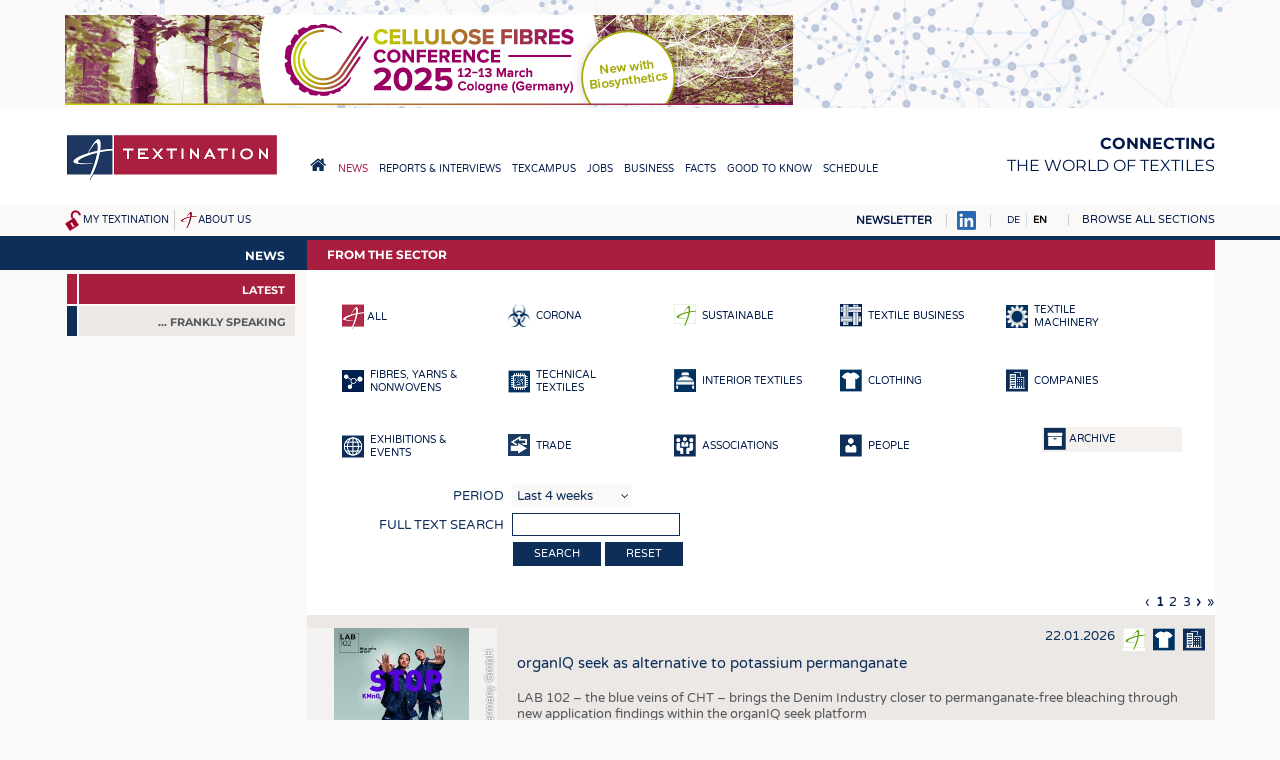

--- FILE ---
content_type: text/html; charset=UTF-8
request_url: http://textination.de/en/news?k=&str=Indorama%20Ventures%20Public%20Company%20Limited
body_size: 29905
content:
<!DOCTYPE html>
<html lang="en" dir="ltr">
  <head>
    <meta charset="utf-8" />
<meta name="Generator" content="Drupal 8 (https://www.drupal.org)" />
<meta name="MobileOptimized" content="width" />
<meta name="HandheldFriendly" content="true" />
<meta name="viewport" content="width=device-width, initial-scale=1.0" />
<link rel="shortcut icon" href="/favicon.ico" type="image/vnd.microsoft.icon" />

    <title>From the Sector – Textination</title>
    <link rel="stylesheet" media="all" href="/sites/default/files/css/css_9XxfYpC4vj18bd9EGdRMQEsXuBXeiWUFXs9dppUEjZ8.css" />
<link rel="stylesheet" media="all" href="/sites/default/files/css/css_yV8tBH7RB29PWmQgHN_8csq5b9KsDT25gA41LFSuE6Q.css" />
<link rel="stylesheet" media="print" href="/sites/default/files/css/css_hPMjPy4M9n8fVwByG49G2vIcP8gTOKlQjekNQUK6SXA.css" />
<link rel="stylesheet" media="all" href="/sites/default/files/css/css_mqhUdjhoU6edurIFncE0mP5n5bywjsDXbF6LUhsBeGw.css" />

    
<!--[if lte IE 8]>
<script src="/sites/default/files/js/js_VtafjXmRvoUgAzqzYTA3Wrjkx9wcWhjP0G4ZnnqRamA.js"></script>
<![endif]-->

                      </head>
  <body class="path-news">
    <a href="#main-content" class="visually-hidden focusable skip-link">
      Skip to main content
    </a>
    
      <div class="dialog-off-canvas-main-canvas" data-off-canvas-main-canvas>
    <a name="top"></a>

<script>
if (document.body && typeof window.addEventListener != "undefined")
  document.body.className += " mmh-js";
</script>
<div class="layout-container">

  <div id="top-banner">
      <div class="region region-banner">
    <div id="block-sslweiterleitung" class="block block-block-content block-block-content88247497-41ca-48cb-b959-b9e8a8089c8c">
  
    
      
            <div class="clearfix text-formatted field field--name-body field--type-text-with-summary field--label-hidden field__item"><script>
if (window.location && window.location.pathname && window.location.protocol == "http:")
  window.location = "https://textination.de" + window.location.pathname + window.location.search + window.location.hash;
</script></div>
      
  </div>
<div id="block-customhtmlblock-4" class="block block-t-misc block-t-misc-customhtml">
  
    
      

<ins data-revive-zoneid="2" data-revive-id="1f35258966af21903fcb31dd2493d9e1"></ins>
<ins data-revive-zoneid="3" data-revive-id="1f35258966af21903fcb31dd2493d9e1"></ins>
<ins data-revive-zoneid="4" data-revive-id="1f35258966af21903fcb31dd2493d9e1"></ins>
<ins data-revive-zoneid="5" data-revive-id="1f35258966af21903fcb31dd2493d9e1"></ins>
<ins data-revive-zoneid="6" data-revive-id="1f35258966af21903fcb31dd2493d9e1"></ins>
<ins data-revive-zoneid="9" data-revive-id="1f35258966af21903fcb31dd2493d9e1"></ins>
<ins data-revive-zoneid="10" data-revive-id="1f35258966af21903fcb31dd2493d9e1"></ins>

<script async src="//werbung.textination.de/revive-ads/www/delivery/asyncjs.php"></script>
  </div>

  </div>

  </div>

  <header role="banner">
      <div class="region region-header">
    <div id="block-textination-branding" class="block block-system block-system-branding-block">
  
    
        <a href="/en" title="Home" rel="home" class="site-logo">
      <img src="/themes/textination/images/logo.png" alt="Home" />
    </a>
  
  <nav role="navigation" id="mobilemainmenu">
    <a href="http://textination.de/en" class=home></a>
    <a class=sections data-toggle-hidden="browse-topics"
      data-scroll-to-target="+" style="cursor: pointer"></a>
  </nav>

      <div class="site-name">
      <a href="/en" title="Home" rel="home">Textination</a>
    </div>
        <div class="site-slogan"><strong>Connecting</strong><br> the world of textiles</div>
  
</div>
<nav role="navigation" aria-labelledby="block-hauptnavigation-menu" id="block-hauptnavigation" class="block block-menu navigation menu--main">
            
  <h2 class="visually-hidden" id="block-hauptnavigation-menu">Hauptnavigation</h2>
  

        
              <ul class="menu">
                    <li class="home-link menu-item">
        <a href="/en"><span>Home</span></a>
              </li>
                <li class="menu-item menu-item--collapsed menu-item--active-trail">
        <a href="/en/news"><span>News</span></a>
              </li>
                <li class="menu-item menu-item--collapsed">
        <a href="/en/news/newsline"><span>Reports &amp; Interviews</span></a>
              </li>
                <li class="menu-item menu-item--collapsed">
        <a href="/en/texcampus"><span>TexCampus</span></a>
              </li>
                <li class="menu-item menu-item--collapsed">
        <a href="/en/jobs"><span>Jobs</span></a>
              </li>
                <li class="menu-item menu-item--collapsed">
        <a href="/en/business/companies"><span>Business</span></a>
              </li>
                <li class="menu-item menu-item--collapsed">
        <a href="/en/facts/statistics"><span>Facts</span></a>
              </li>
                <li class="menu-item menu-item--collapsed">
        <a href="/en/downcheck"><span>Good to know</span></a>
              </li>
                <li class="menu-item menu-item--collapsed">
        <a href="/en/schedule"><span>Schedule</span></a>
              </li>
        </ul>
  


  </nav>

  </div>

    
    
  </header>

  
  <div id=top-misc>
      <div id="lang-search-misc">
        <div class="region region-misc">
    <div id="block-textinationmiscnavigationblock" class="block block-t-misc block-t-topmisc-block">
  
    
      <div id="my-textination-nav"><a href="/en/user/logout" title="Log out" class="logout-icon"></a><a href="/en/my-textination">My Textination</a></div><div id="about-us-nav"><a href="/en/about-us">About us</a></div>
  </div>

  </div>

    </div>
  
  <div id=top-misc-right>
  <a href="http://textination.de/en/my-textination/public-mailinglist"
    style="text-transform: uppercase; font-weight: bold"
    >Newsletter</a>
  <a href="https://www.linkedin.com/company/12809624" target=_blank><img src="/themes/textination/images/linkedinbs.png" alt="LinkedIn"></a>
      <div id="pre-browse">
        <div class="region region-prebrowse">
    <div class="language-switcher-language-url block block-language block-language-blocklanguage-interface" id="block-textination-languageswitcher" role="navigation">
  
    
      <ul class="links"><li hreflang="de" data-drupal-link-query="{&quot;k&quot;:&quot;&quot;}" data-drupal-link-system-path="news" class="de"><a href="/de/news?k=" class="language-link" hreflang="de" data-drupal-link-query="{&quot;k&quot;:&quot;&quot;}" data-drupal-link-system-path="news">DE</a></li><li hreflang="en" data-drupal-link-query="{&quot;k&quot;:&quot;&quot;}" data-drupal-link-system-path="news" class="en is-active"><a href="/en/news?k=" class="language-link is-active" hreflang="en" data-drupal-link-query="{&quot;k&quot;:&quot;&quot;}" data-drupal-link-system-path="news">EN</a></li></ul>
  </div>

  </div>

    </div>
  
      <div id="browse-topics-title">
      <a        data-toggle-hidden="browse-topics"
        data-scroll-to-target="+"        >Browse all sections</a>
    </div>
    <div class=clearfix></div>
    <div id="browse-topics" class="visually-hidden">
        <div class="region region-browse">
    <div id="block-textinationfullmenublock" class="block block-t-misc block-t-menu-block">
  
      <h2>Sitemap</h2>
    
      
              <ul class="menu">
                    <li class="home-link menu-item">
        <a href="/en"><span>Home</span></a>
              </li>
                <li class="menu-item menu-item--expanded">
        <a href="/en/news"><span>News</span></a>
                                <ul class="menu">
                    <li class="menu-item">
        <a href="/en/news"><span>Latest </span></a>
              </li>
                <li class="menu-item menu-item--collapsed">
        <a href="/en/klartext-by-textination"><span>... frankly speaking</span></a>
              </li>
        </ul>
  
              </li>
                <li class="menu-item menu-item--expanded">
        <a href="/en/news/newsline"><span>Reports &amp; Interviews</span></a>
                                <ul class="menu">
                    <li class="menu-item">
        <a href="/en/news/newsline"><span>Textination Newsline</span></a>
              </li>
                <li class="menu-item">
        <a href="/en/news/textile-leadership"><span>Textile Leadership</span></a>
              </li>
        </ul>
  
              </li>
                <li class="menu-item menu-item--expanded">
        <a href="/en/texcampus"><span>TexCampus</span></a>
                                <ul class="menu">
                    <li class="menu-item">
        <a href="/en/texcampus/raw-materials"><span>Raw Materials</span></a>
              </li>
                <li class="menu-item">
        <a href="/en/texcampus/fibres"><span>Fibres </span></a>
              </li>
                <li class="menu-item">
        <a href="/en/texcampus/yarns"><span>Yarns</span></a>
              </li>
                <li class="menu-item">
        <a href="/en/texcampus/fabrics"><span>Fabrics</span></a>
              </li>
                <li class="menu-item">
        <a href="/en/texcampus/knittings"><span>Knittings</span></a>
              </li>
                <li class="menu-item">
        <a href="/en/texcampus/nonwovens"><span>Nonwovens</span></a>
              </li>
                <li class="menu-item">
        <a href="/en/texcampus/composites"><span>Composites</span></a>
              </li>
                <li class="menu-item">
        <a href="/en/texcampus/finishing"><span>Finishing</span></a>
              </li>
                <li class="menu-item">
        <a href="/en/texcampus/textile-machinery"><span>Textile machinery </span></a>
              </li>
                <li class="menu-item">
        <a href="/en/texcampus/sensor-technology"><span>Sensor Technology</span></a>
              </li>
                <li class="menu-item">
        <a href="/en/texcampus/recycling"><span>Recycling</span></a>
              </li>
                <li class="menu-item">
        <a href="/en/texcampus/sustainability"><span>Sustainability</span></a>
              </li>
                <li class="menu-item">
        <a href="/en/texcampus/circular-economy"><span>Circular economy</span></a>
              </li>
                <li class="menu-item">
        <a href="/en/texcampus/technical-textiles"><span>Technical Textiles</span></a>
              </li>
                <li class="menu-item">
        <a href="/en/texcampus/smart-textiles"><span>Smart Textiles </span></a>
              </li>
                <li class="menu-item">
        <a href="/en/texcampus/medicine"><span>Medicine</span></a>
              </li>
                <li class="menu-item">
        <a href="/en/texcampus/interior-textiles"><span>Interior textiles</span></a>
              </li>
                <li class="menu-item">
        <a href="/en/texcampus/apparel"><span>Apparel</span></a>
              </li>
                <li class="menu-item">
        <a href="/en/texcampus/test"><span>Tests</span></a>
              </li>
        </ul>
  
              </li>
                <li class="menu-item menu-item--expanded">
        <a href="/en/jobs"><span>Jobs</span></a>
                                <ul class="menu">
                    <li class="menu-item">
        <a href="/en/jobs"><span>Jobs</span></a>
              </li>
                <li class="menu-item menu-item--collapsed">
        <a href="/en/jobs/krueger"><span>Krüger Personal Headhunting</span></a>
              </li>
                <li class="menu-item">
        <a href="/en/jobs/praktika"><span>Training &amp; Apprenticeship</span></a>
              </li>
        </ul>
  
              </li>
                <li class="menu-item menu-item--expanded">
        <a href="/en/business/companies"><span>Business</span></a>
                                <ul class="menu">
                    <li class="menu-item">
        <a href="/en/business/companies"><span>Companies</span></a>
              </li>
        </ul>
  
              </li>
                <li class="menu-item menu-item--expanded">
        <a href="/en/facts/statistics"><span>Facts</span></a>
                                <ul class="menu">
                    <li class="menu-item">
        <a href="/en/facts/statistics"><span>Statistics</span></a>
              </li>
        </ul>
  
              </li>
                <li class="menu-item menu-item--expanded">
        <a href="/en/downcheck"><span>Good to know</span></a>
                                <ul class="menu">
                    <li class="menu-item menu-item--collapsed">
        <a href="/en/downcheck"><span>Downcheck</span></a>
              </li>
                <li class="menu-item">
        <a href="/en/facts/addresses-links"><span>Addresses &amp; Links</span></a>
              </li>
                <li class="menu-item">
        <a href="/en/good-to-know/labels"><span>Labels</span></a>
              </li>
                <li class="menu-item">
        <a href="/en/publications"><span>Publications</span></a>
              </li>
        </ul>
  
              </li>
                <li class="menu-item menu-item--expanded">
        <a href="/en/schedule"><span>Schedule</span></a>
                                <ul class="menu">
                    <li class="menu-item">
        <a href="/en/schedule"><span>Calendar</span></a>
              </li>
        </ul>
  
              </li>
        </ul>
  


  </div>

  </div>

    </div>
    </div>
  </div>

  

  <main role="main" class=" has-sidebar-first"><div class="main-bg"><div class="in-main">
    <a id="main-content" tabindex="-1"></a>
          <aside class="layout-sidebar-first" role="complementary">
          <div class="region region-sidebar-first">
    <div id="block-textinationsubmenublockwithtextiletechnology" class="block block-tntt block-tntt-submenu-block">
  
    
      
              <ul class="menu">
                    <li class="menu-item menu-item--expanded menu-item--active-trail">
        <a href="/en/news"><span>News</span></a>
                                <ul class="menu">
                    <li class="is-active menu-item menu-item--active-trail">
        <a href="/en/news"><span>Latest </span></a>
              </li>
                <li class="menu-item menu-item--collapsed">
        <a href="/en/klartext-by-textination"><span>... frankly speaking</span></a>
              </li>
        </ul>
  
              </li>
        </ul>
  


  </div>

  </div>

      </aside>
            <script>
      (function(sub){
        if (!sub)
          return;
        if (sub.querySelector(
          "#block-textinationsubmenublockwithtextiletechnology *"))
          return;
        var main = document.querySelector("main.has-sidebar-first");
        if (main) {
          main.className = ("" + main.className).replace(
            /(^| )has-sidebar-first( |$)/, "");
          var ele = main.querySelector("aside.layout-sidebar-first");
          if (ele)
            ele.parentNode.removeChild(ele);
        }
      })(document.getElementById(
        "block-textinationsubmenublockwithtextiletechnology"));
      </script>
    
    <div class="layout-content">
        <div class="region region-content">
    <div id="block-textination-page-title" class="block block-core block-page-title-block">
  
    
      
  <h1 class="page-title">From the Sector</h1>


  </div>
<div data-drupal-messages-fallback class="hidden"></div>
<form class="tnnews-filterform filterform" data-drupal-selector="tnnews-filterform" action="/en/news?k=&amp;str=Indorama%20Ventures%20Public%20Company%20Limited" method="post" id="tnnews-filterform" accept-charset="UTF-8">
  <div class="newstypes"><div class="newstypefilter sel"><a href="/en/news?k="><img alt="" src="http://textination.de/modules/textination/tnnews/images/newstype-all-sel.png"><span class="text">all</span></a></div><div class="newstypefilter"><a href="/en/news?k=&amp;newstype=10480"><img src="/sites/default/files/2020-03/Bio_Blue_0.png" width="22" height="23" alt="" class="image-style-default" />
<span class="text">Corona</span></a></div><div class="newstypefilter"><a href="/en/news?k=&amp;newstype=6352"><img src="/sites/default/files/2017-11/sustainable-white.png" width="22" height="23" alt="" class="image-style-default" />
<span class="text">Sustainable</span></a></div><div class="newstypefilter"><a href="/en/news?k=&amp;newstype=11773"><img src="/sites/default/files/2021-05/news-textilebusiness.png" width="22" height="23" alt="" class="image-style-default" />
<span class="text">Textile Business</span></a></div><div class="newstypefilter"><a href="/en/news?k=&amp;newstype=11887"><img src="/sites/default/files/2021-06/news-machinery.png" width="22" height="23" alt="" class="image-style-default" />
<span class="text">Textile Machinery</span></a></div><div class="newstypefilter"><a href="/en/news?k=&amp;newstype=11771"><img src="/sites/default/files/2021-05/news-chemical-yarn.png" width="22" height="23" alt="" class="image-style-default" />
<span class="text">Fibres, Yarns &amp; Nonwovens</span></a></div><div class="newstypefilter"><a href="/en/news?k=&amp;newstype=210"><img src="/sites/default/files/2016-10/technische.png" width="22" height="23" alt="" class="image-style-default" />
<span class="text">Technical Textiles</span></a></div><div class="newstypefilter"><a href="/en/news?k=&amp;newstype=209"><img src="/sites/default/files/2016-10/hausheim.png" width="22" height="23" alt="" class="image-style-default" />
<span class="text">Interior Textiles</span></a></div><div class="newstypefilter"><a href="/en/news?k=&amp;newstype=211"><img src="/sites/default/files/2016-10/bekleidung.png" width="22" height="23" alt="" class="image-style-default" />
<span class="text">Clothing</span></a></div><div class="newstypefilter"><a href="/en/news?k=&amp;newstype=205"><img src="/sites/default/files/2016-10/newstype-companies.png" width="22" height="23" alt="" class="image-style-default" />
<span class="text">Companies</span></a></div><div class="newstypefilter"><a href="/en/news?k=&amp;newstype=204"><img src="/sites/default/files/2016-10/newstype-fairs.png" width="22" height="23" alt="" class="image-style-default" />
<span class="text">Exhibitions &amp; Events</span></a></div><div class="newstypefilter"><a href="/en/news?k=&amp;newstype=5679"><img src="/sites/default/files/2017-07/newstype-trade_0.png" width="22" height="23" alt="" class="image-style-default" />
<span class="text">Trade</span></a></div><div class="newstypefilter"><a href="/en/news?k=&amp;newstype=206"><img src="/sites/default/files/2016-10/newstype-associations.png" width="22" height="23" alt="" class="image-style-default" />
<span class="text">Associations</span></a></div><div class="newstypefilter"><a href="/en/news?k=&amp;newstype=207"><img src="/sites/default/files/2016-10/newstype-people.png" width="22" height="23" alt="" class="image-style-default" />
<span class="text">People</span></a></div><div class="archive"><a href="/en/news/archive"><img alt="" src="http://textination.de/modules/textination/tnnews/images/archive.png"><span class="text">Archive</span></a></div></div><div class="js-form-item form-item js-form-type-select form-type-select js-form-item-duration form-item-duration">
      <label for="edit-duration">Period</label>
          <select data-drupal-selector="edit-duration" id="edit-duration" name="duration" class="form-select"><option value="4w" selected="selected">Last 4 weeks</option><option value="3m">Last 3 months</option><option value="6m">Last 6 months</option><option value="1y">Last 12 months</option></select>
          </div>
<div class="js-form-item form-item js-form-type-textfield form-type-textfield js-form-item-str form-item-str">
      <label for="edit-str">Full text search</label>
          <input data-drupal-selector="edit-str" type="text" id="edit-str" name="str" value="" size="18" maxlength="128" class="form-text" />

          </div>
<input data-drupal-selector="edit-submit" type="submit" id="edit-submit" name="op" value="search" class="button js-form-submit form-submit" />
<a href="/en/news" class="button" data-drupal-selector="edit-reset" id="edit-reset">Reset</a><input autocomplete="off" data-drupal-selector="form-xmiywfkjvjdptl0vplpwbulwobflg2h11dg-arnrge0" type="hidden" name="form_build_id" value="form-XMIyWFkJvJDptL0VplpWbuLWobFlg2H11DG-aRNRGE0" />
<input data-drupal-selector="edit-tnnews-filterform" type="hidden" name="form_id" value="tnnews_filterform" />

</form>
  <nav class="pager" role="navigation" aria-labelledby="pagination-heading">
    <h4 id="pagination-heading" class="visually-hidden">Pagination</h4>
    <ul class="pager__items js-pager__items">
                                <li class="pager__item pager__item--previous">
          <a href="javascript:void(-1);">
            <span class="visually-hidden">Previous page</span>
            <span aria-hidden="true">‹</span>
          </a>
        </li>
                                      <li class="pager__item is-active">
                                          <a href="?k=&amp;page=%2C0" title="Current page">
            <span class="visually-hidden">
              Current page
            </span>1</a>
        </li>
              <li class="pager__item">
                                          <a href="?k=&amp;page=%2C1" title="Go to page 2">
            <span class="visually-hidden">
              Page
            </span>2</a>
        </li>
              <li class="pager__item">
                                          <a href="?k=&amp;page=%2C2" title="Go to page 3">
            <span class="visually-hidden">
              Page
            </span>3</a>
        </li>
                                      <li class="pager__item pager__item--next is-active">
          <a href="?k=&amp;page=%2C1" title="Go to next page" rel="next">
            <span class="visually-hidden">Next page</span>
            <span aria-hidden="true">›</span>
          </a>
        </li>
                          <li class="pager__item pager__item--last">
          <a href="?k=&amp;page=%2C2" title="Go to last page">
            <span class="visually-hidden">Last page</span>
            <span aria-hidden="true"
              >»</span>
          </a>
        </li>
          </ul>
  </nav>
<div id="tnnews-30064" class="tnnews-entry odd">
<div class=display>
<div class=image>
  <a href="/sites/default/files/styles/max_2500/public/2026-01/Editorial_OrganIQ_seek_2Persons_Claim2_CMYK_251202.jpg?itok=MNaxnwkq"
        data-lightbox="grp-30064"
              data-copyright="(c) CHT Germany GmbH"
                      ><img src="/sites/default/files/styles/news_entry/public/2026-01/Editorial_OrganIQ_seek_2Persons_Claim2_CMYK_251202.jpg?itok=6EUerpxr" width="380" height="280" alt="The smart replacement: organIQ seek as alternative to potassium permanganate" title="" class="image-style-news-entry" />

<span class=mag></span></a>
    <span class=image-notes>(c) CHT Germany GmbH</span>
    <div class=downloads>
    </div>
</div><!-- /.image -->

<div class=content>
<div class=meta>
  22.01.2026 <a href="/en/news?Sullivan=&amp;amp%3Bnewstype=11773&amp;amp%3Bstr=Denim&amp;newstype=6352"><img src="/sites/default/files/2017-11/sustainable-white.png" alt="" title="Nachhaltig" />
</a><a href="/en/news?Sullivan=&amp;amp%3Bnewstype=11773&amp;amp%3Bstr=Denim&amp;newstype=211"><img src="/sites/default/files/2016-10/bekleidung.png" alt="" title="Bekleidung" />
</a><a href="/en/news?Sullivan=&amp;amp%3Bnewstype=11773&amp;amp%3Bstr=Denim&amp;newstype=205"><img src="/sites/default/files/2016-10/newstype-companies.png" alt="" title="Companies" />
</a>
</div>
<h2 class=title>organIQ seek as alternative to potassium permanganate</h2>
<div class="body teaser">
<p>LAB 102 – the blue veins of CHT – brings the Denim Industry closer to permanganate-free bleaching through new application findings within the organIQ seek platform</p>

<p>CHT Group announces new technical findings within its organIQ seek platform that significantly advance the transition toward permanganate-free denim bleaching. Through extensive industrial testing and application research, CHT confirms that organIQ seek can now be used with remarkable effectiveness as a substitute for potassium permanganate in spray bleach, while remaining aligned with sustainability expectations and cost realities in the European market.</p>

<p>The global denim sector continues to rely heavily on potassium permanganate to achieve the characteristic “used look.” Internal calculations indicate that approximately 250,000 liters of permanganate solution are consumed daily in continuous global production. Despite growing regulatory pressure and brand commitments under European sustainability frameworks, the adoption of ecological alternatives has been limited due to technical challenges such as inconsistencies in color loss, fiber sensitivity and equipment corrosion.</p>
</div>
<div class="body default">
<p>LAB 102 – the blue veins of CHT – brings the Denim Industry closer to permanganate-free bleaching through new application findings within the organIQ seek platform</p>

<p>CHT Group announces new technical findings within its organIQ seek platform that significantly advance the transition toward permanganate-free denim bleaching. Through extensive industrial testing and application research, CHT confirms that organIQ seek can now be used with remarkable effectiveness as a substitute for potassium permanganate in spray bleach, while remaining aligned with sustainability expectations and cost realities in the European market.</p>

<p>The global denim sector continues to rely heavily on potassium permanganate to achieve the characteristic “used look.” Internal calculations indicate that approximately 250,000 liters of permanganate solution are consumed daily in continuous global production. Despite growing regulatory pressure and brand commitments under European sustainability frameworks, the adoption of ecological alternatives has been limited due to technical challenges such as inconsistencies in color loss, fiber sensitivity and equipment corrosion.</p>

<p>CHT has a long history of pioneering sustainable denim chemistry. In 2015, the company introduced organIQ BLEACH T, the first ecological alternative to potassium permanganate with near-unrestricted application performance. Although highly effective, costs prevented broad industry adoption at the time.<br />
 <br />
After more than a decade of focused research conducted by the specialists at LAB102, the blue veins of CHT can now confirm a major advancement within its organIQ seek ecosystem. While organIQ seek has been known for its versatility and ecological profile, its performance level now brings the industry significantly closer to truly permanganate-free bleaching. The technology has reached a stage where it performs incredibly well as a permanganate substitute in spray bleach, delivering consistent fading effects, excellent color removal and reliable process stability – without the environmental drawbacks traditionally associated with KMnO₄. Furthermore, the same chemistry remains fully compatible with water-based bleaching, nebulization (fogging) and foam applications, including sharp contrast effects such as the classic salt-andpepper finish.</p>

<p>“Since the introduction of organIQ BLEACH T, our objective has been to offer ecological solutions that meet the technical realities of industrial denim finishing. The confirmed capabilities of organIQ seek in spray bleach applications represent a meaningful step toward reducing and ultimately replacing permanganate use - both technically and economically. This is an important development for the denim industry in Europe and worldwide.” says Thomas Aplas, Head of LAB102.</p>

<p>These new findings fit naturally within the existing organIQ seek platform and support the growing demand for safer and more responsible chemistry in the EU textile sector. They also align with emerging European regulatory frameworks, including the EU Green Deal, the EU Strategy for Sustainable and Circular Textiles and increasing brand commitments to phase out hazardous substances.</p>
</div>
<div class=more>

<div class=keywords>
More information:<br>
  <a class=keyword     href="javascript:void(-1);"
    data-search=" CHT Germany GmbH"
    > CHT Germany GmbH</a>
  <a class=keyword     href="javascript:void(-1);"
    data-search="CHT Germany"
    >CHT Germany</a>
  <a class=keyword     href="javascript:void(-1);"
    data-search="bleach-and-dye system"
    >bleach-and-dye system</a>
  <a class=keyword     href="javascript:void(-1);"
    data-search="bleach"
    >bleach</a>
  <a class=keyword     href="javascript:void(-1);"
    data-search="denim finishing"
    >denim finishing</a>
  <a class=keyword     href="javascript:void(-1);"
    data-search="Potassium Permanganate"
    >Potassium Permanganate</a>
</div>

<div class=newssource>Source:<br>
<p>CHT Germany GmbH</p>
</div>

</div><!-- /.more -->
</div><!-- /.content -->
</div>
<div class=actions>
<div class=share>
<a href="https://www.facebook.com/sharer/sharer.php?u=http%3A%2F%2Ftextination.de%2Fen%2Fnews%2Fentry%2Forganiq-seek-as-alternative-to-potassium-permanganate%3Fshare%3D1" class=fbshare target=_blank
  title="Share via Facebook">f</a>
<a href="https://twitter.com/share?url=http%3A%2F%2Ftextination.de%2Fen%2Fnews%2Fentry%2Forganiq-seek-as-alternative-to-potassium-permanganate%3Fshare%3D1&amp;text=organIQ%20seek%20as%20alternative%20to%20potassium%20permanganate" class=twshare target=_blank
  title="Share via Twitter">t</a>
<a href="https://www.linkedin.com/shareArticle?mini=true&url=http%3A%2F%2Ftextination.de%2Fen%2Fnews%2Fentry%2Forganiq-seek-as-alternative-to-potassium-permanganate%3Fshare%3D1&amp;title=organIQ%20seek%20as%20alternative%20to%20potassium%20permanganate"
  class=inshare target=_blank
  title="Share via LinkedIn">in</a>
<a href="mailto:?&amp;subject=Seite%20empfehlen&amp;body=http%3A%2F%2Ftextination.de%2Fen%2Fnews%2Fentry%2Forganiq-seek-as-alternative-to-potassium-permanganate%3Fshare%3D1" class=mailshare
  title="Share via e-mail">e</a>
</div>
<div class=whenopen>
<a href="/en/news/entry/organiq-seek-as-alternative-to-potassium-permanganate?print=1" target=_blank class=printbutton
  title="Print">print</a>
<a href="javascript:void(-1);" class=closebutton>close</a>
</div>
<div class=whenclosed>
<a href="javascript:void(-1);" class=openbutton>more</a>
</div>
</div><!-- /.actions -->
</div><!-- /.tnnews-entry -->
<div id="tnnews-30063" class="tnnews-entry">
<div class=display>
<div class=image>
  <a href="/sites/default/files/styles/max_2500/public/2026-01/2026-0122_OBA_Yongrong_pic3_Gold%20Partner%20Award.jpg?itok=S5ak3D1d"
        data-lightbox="grp-30063"
              data-copyright="via Oerlikon Barmag"
                      ><img src="/sites/default/files/styles/news_entry/public/2026-01/2026-0122_OBA_Yongrong_pic3_Gold%20Partner%20Award.jpg?itok=elVU7yPO" width="380" height="280" alt="Barmag was honored with the Gold Partner Award as one of Yongrong’s key suppliers." title="Barmag was honored with the Gold Partner Award as one of Yongrong’s key suppliers." class="image-style-news-entry" />

<span class=mag></span></a>
    <span class=image-notes>via Oerlikon Barmag</span>
      <div class=caption>Barmag was honored with the Gold Partner Award as one of Yongrong’s key suppliers.</div>
  <div class=downloads>
    </div>
</div><!-- /.image -->

<div class=content>
<div class=meta>
  22.01.2026 <a href="/en/news?Sullivan=&amp;amp%3Bnewstype=11773&amp;amp%3Bstr=Denim&amp;newstype=11887"><img src="/sites/default/files/2021-06/news-machinery.png" alt="" title="Textilmaschinen" />
</a><a href="/en/news?Sullivan=&amp;amp%3Bnewstype=11773&amp;amp%3Bstr=Denim&amp;newstype=11771"><img src="/sites/default/files/2021-05/news-chemical-yarn.png" alt="" title="Fasern, Garne &amp; Vliesstoff" />
</a><a href="/en/news?Sullivan=&amp;amp%3Bnewstype=11773&amp;amp%3Bstr=Denim&amp;newstype=205"><img src="/sites/default/files/2016-10/newstype-companies.png" alt="" title="Companies" />
</a>
</div>
<h2 class=title>Yongrong Holding Group honored Barmag as Gold Partner</h2>
<div class="body teaser">
<p>At this year's supplier conference held by polyamide yarn manufacturer Yongrong on January 17, Barmag was honored with the Gold Partner Award. The company presents the award to suppliers who make a significant contribution to the sustainable growth and success of the group.</p>

<p>The Yongrong Holding Group's supplier conference 2025 took place in Fuzhou, China, under the motto “Shaping the future together with a focus on value.” As a long-standing strategic supplier, Barmag was invited and represented by Hou Xiaoguang, Head of Barmag China, and Felix Chau, Head of Sales China.</p>

<p>Barmag and the Yongrong Group have maintained a partnership-based business relationship since 2004, which has developed from a strategic to a value-adding collaboration over more than two decades. In the field of polyamide yarn production, the Yongrong Group is now one of Barmag's most important customers worldwide.</p>
</div>
<div class="body default">
<p>At this year's supplier conference held by polyamide yarn manufacturer Yongrong on January 17, Barmag was honored with the Gold Partner Award. The company presents the award to suppliers who make a significant contribution to the sustainable growth and success of the group.</p>

<p>The Yongrong Holding Group's supplier conference 2025 took place in Fuzhou, China, under the motto “Shaping the future together with a focus on value.” As a long-standing strategic supplier, Barmag was invited and represented by Hou Xiaoguang, Head of Barmag China, and Felix Chau, Head of Sales China.</p>

<p>Barmag and the Yongrong Group have maintained a partnership-based business relationship since 2004, which has developed from a strategic to a value-adding collaboration over more than two decades. In the field of polyamide yarn production, the Yongrong Group is now one of Barmag's most important customers worldwide.</p>

<p>While the company initially used mainly standard equipment from Barmag, the focus is now on customized, innovative solutions that have been jointly developed and continuously optimized. High-quality, cutting-edge technology from Barmag, combined with the Yongrong Group's forward-looking strategy, has contributed significantly to the successful development of both partners.</p>

<p>In the future, both partners intend to further intensify their cooperation. The focus will be on developing environmentally friendly and intelligent production processes for the nylon industry, as well as a new model for a high-quality and sustainable industry.</p>
</div>
<div class=more>

<div class=keywords>
More information:<br>
  <a class=keyword     href="javascript:void(-1);"
    data-search="Oerlikon Barmag"
    >Oerlikon Barmag</a>
  <a class=keyword     href="javascript:void(-1);"
    data-search="Yongrong Holding Group"
    >Yongrong Holding Group</a>
  <a class=keyword     href="javascript:void(-1);"
    data-search="Award "
    >Award </a>
</div>

<div class=newssource>Source:<br>
<p>Oerlikon Barmag</p>
</div>

</div><!-- /.more -->
</div><!-- /.content -->
</div>
<div class=actions>
<div class=share>
<a href="https://www.facebook.com/sharer/sharer.php?u=http%3A%2F%2Ftextination.de%2Fen%2Fnews%2Fentry%2Fyongrong-holding-group-honored-barmag-as-gold-partner%3Fshare%3D1" class=fbshare target=_blank
  title="Share via Facebook">f</a>
<a href="https://twitter.com/share?url=http%3A%2F%2Ftextination.de%2Fen%2Fnews%2Fentry%2Fyongrong-holding-group-honored-barmag-as-gold-partner%3Fshare%3D1&amp;text=Yongrong%20Holding%20Group%20honored%20Barmag%20as%20Gold%20Partner" class=twshare target=_blank
  title="Share via Twitter">t</a>
<a href="https://www.linkedin.com/shareArticle?mini=true&url=http%3A%2F%2Ftextination.de%2Fen%2Fnews%2Fentry%2Fyongrong-holding-group-honored-barmag-as-gold-partner%3Fshare%3D1&amp;title=Yongrong%20Holding%20Group%20honored%20Barmag%20as%20Gold%20Partner"
  class=inshare target=_blank
  title="Share via LinkedIn">in</a>
<a href="mailto:?&amp;subject=Seite%20empfehlen&amp;body=http%3A%2F%2Ftextination.de%2Fen%2Fnews%2Fentry%2Fyongrong-holding-group-honored-barmag-as-gold-partner%3Fshare%3D1" class=mailshare
  title="Share via e-mail">e</a>
</div>
<div class=whenopen>
<a href="/en/news/entry/yongrong-holding-group-honored-barmag-as-gold-partner?print=1" target=_blank class=printbutton
  title="Print">print</a>
<a href="javascript:void(-1);" class=closebutton>close</a>
</div>
<div class=whenclosed>
<a href="javascript:void(-1);" class=openbutton>more</a>
</div>
</div><!-- /.actions -->
</div><!-- /.tnnews-entry -->
<div id="tnnews-30062" class="tnnews-entry odd">
<div class=display>
<div class=image>
  <a href="/sites/default/files/styles/max_2500/public/2026-01/Archroma%20Logo.jpg?itok=0GCpNm9G"
        data-lightbox="grp-30062"
                      ><img src="/sites/default/files/styles/news_entry/public/2026-01/Archroma%20Logo.jpg?itok=XEN3FQpm" width="380" height="280" alt="" title="" class="image-style-news-entry" />

<span class=mag></span></a>
    <div class=downloads>
    </div>
</div><!-- /.image -->

<div class=content>
<div class=meta>
  22.01.2026 <a href="/en/news?Sullivan=&amp;amp%3Bnewstype=11773&amp;amp%3Bstr=Denim&amp;newstype=11773"><img src="/sites/default/files/2021-05/news-textilebusiness.png" alt="" title="Textilwirtschaft" />
</a><a href="/en/news?Sullivan=&amp;amp%3Bnewstype=11773&amp;amp%3Bstr=Denim&amp;newstype=205"><img src="/sites/default/files/2016-10/newstype-companies.png" alt="" title="Companies" />
</a><a href="/en/news?Sullivan=&amp;amp%3Bnewstype=11773&amp;amp%3Bstr=Denim&amp;newstype=204"><img src="/sites/default/files/2016-10/newstype-fairs.png" alt="" title="Exhibitions &amp; Events" />
</a>
</div>
<h2 class=title>Archroma: High impact textile innovations at Colombiatex 2026 </h2>
<div class="body teaser">
<p>Archroma, a global leader in specialty chemicals towards sustainable solutions, participates in Colombiatex 2026, one of the most influential textile and apparel industry events in the Americas. The event will take place in Medellín, Colombia, from January 27 to 29. </p>

<p>At Colombiatex 2026, Archroma will highlight its latest innovations designed to support more sustainable, high-performance textile production. Visitors will have the opportunity to discover the company’s award-winning AVITERA® SE dyes and SILIGEN® D2W, alongside a strong portfolio of advanced solutions including BLUE MAGIC, THIOTAN® R, ERIOFAST®, ERIOPON® E3 SAVE, and TERASIL® W-VM. In addition, visitors will also be able to explore solutions from our latest partnership with HeiQ. </p>

<p>“These innovations reflect our commitment to helping the textile industry meet growing demands for performance, efficiency, and sustainability,” said Gerardo Estrada, Vice President, Americas, Archroma. “Colombiatex is a key platform for connecting with partners across the Americas, and we look forward to demonstrating how our solutions can enable more planet conscious textile production.” </p>
</div>
<div class="body default">
<p>Archroma, a global leader in specialty chemicals towards sustainable solutions, participates in Colombiatex 2026, one of the most influential textile and apparel industry events in the Americas. The event will take place in Medellín, Colombia, from January 27 to 29. </p>

<p>At Colombiatex 2026, Archroma will highlight its latest innovations designed to support more sustainable, high-performance textile production. Visitors will have the opportunity to discover the company’s award-winning AVITERA® SE dyes and SILIGEN® D2W, alongside a strong portfolio of advanced solutions including BLUE MAGIC, THIOTAN® R, ERIOFAST®, ERIOPON® E3 SAVE, and TERASIL® W-VM. In addition, visitors will also be able to explore solutions from our latest partnership with HeiQ. </p>

<p>“These innovations reflect our commitment to helping the textile industry meet growing demands for performance, efficiency, and sustainability,” said Gerardo Estrada, Vice President, Americas, Archroma. “Colombiatex is a key platform for connecting with partners across the Americas, and we look forward to demonstrating how our solutions can enable more planet conscious textile production.” </p>
</div>
<div class=more>

<div class=keywords>
More information:<br>
  <a class=keyword     href="javascript:void(-1);"
    data-search="Archroma"
    >Archroma</a>
  <a class=keyword     href="javascript:void(-1);"
    data-search="specialty chemicals "
    >specialty chemicals </a>
  <a class=keyword     href="javascript:void(-1);"
    data-search="specialty chemicals company "
    >specialty chemicals company </a>
  <a class=keyword     href="javascript:void(-1);"
    data-search="dyes and specialty chemicals "
    >dyes and specialty chemicals </a>
  <a class=keyword     href="javascript:void(-1);"
    data-search="Colombiatex "
    >Colombiatex </a>
</div>

<div class=newssource>Source:<br>
<p>Archroma Singapore Pte Ltd </p>
</div>

</div><!-- /.more -->
</div><!-- /.content -->
</div>
<div class=actions>
<div class=share>
<a href="https://www.facebook.com/sharer/sharer.php?u=http%3A%2F%2Ftextination.de%2Fen%2Fnews%2Fentry%2Farchroma-high-impact-textile-innovations-at-colombiatex-2026%3Fshare%3D1" class=fbshare target=_blank
  title="Share via Facebook">f</a>
<a href="https://twitter.com/share?url=http%3A%2F%2Ftextination.de%2Fen%2Fnews%2Fentry%2Farchroma-high-impact-textile-innovations-at-colombiatex-2026%3Fshare%3D1&amp;text=Archroma%3A%20High%20impact%20textile%20innovations%20at%20Colombiatex%202026%20" class=twshare target=_blank
  title="Share via Twitter">t</a>
<a href="https://www.linkedin.com/shareArticle?mini=true&url=http%3A%2F%2Ftextination.de%2Fen%2Fnews%2Fentry%2Farchroma-high-impact-textile-innovations-at-colombiatex-2026%3Fshare%3D1&amp;title=Archroma%3A%20High%20impact%20textile%20innovations%20at%20Colombiatex%202026%20"
  class=inshare target=_blank
  title="Share via LinkedIn">in</a>
<a href="mailto:?&amp;subject=Seite%20empfehlen&amp;body=http%3A%2F%2Ftextination.de%2Fen%2Fnews%2Fentry%2Farchroma-high-impact-textile-innovations-at-colombiatex-2026%3Fshare%3D1" class=mailshare
  title="Share via e-mail">e</a>
</div>
<div class=whenopen>
<a href="/en/news/entry/archroma-high-impact-textile-innovations-at-colombiatex-2026?print=1" target=_blank class=printbutton
  title="Print">print</a>
<a href="javascript:void(-1);" class=closebutton>close</a>
</div>
<div class=whenclosed>
<a href="javascript:void(-1);" class=openbutton>more</a>
</div>
</div><!-- /.actions -->
</div><!-- /.tnnews-entry -->
<div id="tnnews-30058" class="tnnews-entry">
<div class=display>
<div class=image>
  <a href="/sites/default/files/styles/max_2500/public/2026-01/Trevira_CS-eco.jpg?itok=qwCap3-G"
        data-lightbox="grp-30058"
                      ><img src="/sites/default/files/styles/news_entry/public/2026-01/Trevira_CS-eco.jpg?itok=pjW-yVOX" width="380" height="280" alt="" title="" class="image-style-news-entry" />

<span class=mag></span></a>
    <div class=downloads>
    </div>
</div><!-- /.image -->

<div class=content>
<div class=meta>
  21.01.2026 <a href="/en/news?Sullivan=&amp;amp%3Bnewstype=11773&amp;amp%3Bstr=Denim&amp;newstype=6352"><img src="/sites/default/files/2017-11/sustainable-white.png" alt="" title="Nachhaltig" />
</a><a href="/en/news?Sullivan=&amp;amp%3Bnewstype=11773&amp;amp%3Bstr=Denim&amp;newstype=11771"><img src="/sites/default/files/2021-05/news-chemical-yarn.png" alt="" title="Fasern, Garne &amp; Vliesstoff" />
</a><a href="/en/news?Sullivan=&amp;amp%3Bnewstype=11773&amp;amp%3Bstr=Denim&amp;newstype=209"><img src="/sites/default/files/2016-10/hausheim.png" alt="" title="Haus- / Heimtextilien" />
</a><a href="/en/news?Sullivan=&amp;amp%3Bnewstype=11773&amp;amp%3Bstr=Denim&amp;newstype=205"><img src="/sites/default/files/2016-10/newstype-companies.png" alt="" title="Companies" />
</a>
</div>
<h2 class=title>Trevira® CS Eco fabrics: Now made by textile-recycled, permanently flame-retardant fibers and yarns </h2>
<div class="body teaser">
<p>Indorama Ventures, a global sustainable chemical company, takes an important next step toward making textiles more circular for homes and public spaces. To support fabric makers in creating a more sustainable version of the well-known flame-retardant Trevira CS fabric, the company now offers Trevira® flame-retardant fibers and filament yarns that contain 50% recycled textile material. First customers were introduced to the new offering during Heimtextil trade show mid-January in Frankfurt, Germany. </p>

<p>Jesper Nielsen, Global Key Account Manager Flame Retardancy, explains: “This innovation is possible through Indorama Ventures’ joint venture with Jiaren Chemical Recycling. The renowned recycler uses textile waste from both, consumers and industry, to produce recycled polyester chips. From these chips, we make our high-modified Trevira® flame-retardant fibers and yarns. Customers who use these fibers and yarns to produce fabrics can then apply for the Trevira CS Eco brand. This way, they combine their commitment to circularity with the strong, permanent flame-retardant performance the Trevira CS fabric brand is known for since 1980.” </p>
</div>
<div class="body default">
<p>Indorama Ventures, a global sustainable chemical company, takes an important next step toward making textiles more circular for homes and public spaces. To support fabric makers in creating a more sustainable version of the well-known flame-retardant Trevira CS fabric, the company now offers Trevira® flame-retardant fibers and filament yarns that contain 50% recycled textile material. First customers were introduced to the new offering during Heimtextil trade show mid-January in Frankfurt, Germany. </p>

<p>Jesper Nielsen, Global Key Account Manager Flame Retardancy, explains: “This innovation is possible through Indorama Ventures’ joint venture with Jiaren Chemical Recycling. The renowned recycler uses textile waste from both, consumers and industry, to produce recycled polyester chips. From these chips, we make our high-modified Trevira® flame-retardant fibers and yarns. Customers who use these fibers and yarns to produce fabrics can then apply for the Trevira CS Eco brand. This way, they combine their commitment to circularity with the strong, permanent flame-retardant performance the Trevira CS fabric brand is known for since 1980.” </p>

<p>Indorama Ventures announced its partnership with Jiaren Chemical Recycling in November 2025. This strategic move reflects the company’s ambition to play a leading role in making textile circularity a reality at scale. The newly available textile-recycled Trevira® flame-retardant fibers and yarns are one outcome of this partnership, which will create more resource-friendly textiles without compromising on comfort or safety.</p>
</div>
<div class=more>

<div class=keywords>
More information:<br>
  <a class=keyword     href="javascript:void(-1);"
    data-search="Indorama Ventures Public Company Limited"
    >Indorama Ventures Public Company Limited</a>
  <a class=keyword     href="javascript:void(-1);"
    data-search="Trevira® CS Eco"
    >Trevira® CS Eco</a>
  <a class=keyword     href="javascript:void(-1);"
    data-search="recycling fibers"
    >recycling fibers</a>
  <a class=keyword     href="javascript:void(-1);"
    data-search="flame retardant"
    >flame retardant</a>
</div>

<div class=newssource>Source:<br>
<p>Indorama Ventures Public Company Limited </p>
</div>

</div><!-- /.more -->
</div><!-- /.content -->
</div>
<div class=actions>
<div class=share>
<a href="https://www.facebook.com/sharer/sharer.php?u=http%3A%2F%2Ftextination.de%2Fen%2Fnews%2Fentry%2Ftrevira-cs-eco-fabrics-now-made-by-textile-recycled-permanently-flame-retardant-fibers-and-yarns%3Fshare%3D1" class=fbshare target=_blank
  title="Share via Facebook">f</a>
<a href="https://twitter.com/share?url=http%3A%2F%2Ftextination.de%2Fen%2Fnews%2Fentry%2Ftrevira-cs-eco-fabrics-now-made-by-textile-recycled-permanently-flame-retardant-fibers-and-yarns%3Fshare%3D1&amp;text=Trevira%C2%AE%20CS%20Eco%20fabrics%3A%20Now%20made%20by%20textile-recycled%2C%20permanently%20flame-retardant%20fibers%20and%20yarns%20" class=twshare target=_blank
  title="Share via Twitter">t</a>
<a href="https://www.linkedin.com/shareArticle?mini=true&url=http%3A%2F%2Ftextination.de%2Fen%2Fnews%2Fentry%2Ftrevira-cs-eco-fabrics-now-made-by-textile-recycled-permanently-flame-retardant-fibers-and-yarns%3Fshare%3D1&amp;title=Trevira%C2%AE%20CS%20Eco%20fabrics%3A%20Now%20made%20by%20textile-recycled%2C%20permanently%20flame-retardant%20fibers%20and%20yarns%20"
  class=inshare target=_blank
  title="Share via LinkedIn">in</a>
<a href="mailto:?&amp;subject=Seite%20empfehlen&amp;body=http%3A%2F%2Ftextination.de%2Fen%2Fnews%2Fentry%2Ftrevira-cs-eco-fabrics-now-made-by-textile-recycled-permanently-flame-retardant-fibers-and-yarns%3Fshare%3D1" class=mailshare
  title="Share via e-mail">e</a>
</div>
<div class=whenopen>
<a href="/en/news/entry/trevira-cs-eco-fabrics-now-made-by-textile-recycled-permanently-flame-retardant-fibers-and-yarns?print=1" target=_blank class=printbutton
  title="Print">print</a>
<a href="javascript:void(-1);" class=closebutton>close</a>
</div>
<div class=whenclosed>
<a href="javascript:void(-1);" class=openbutton>more</a>
</div>
</div><!-- /.actions -->
</div><!-- /.tnnews-entry -->
<div id="tnnews-30057" class="tnnews-entry odd">
<div class=display>
<div class=image>
  <a href="/sites/default/files/styles/max_2500/public/2026-01/GP__1460.JPG?itok=apShwlpA"
        data-lightbox="grp-30057"
                    data-cpylink="Photo Terrot Textilmaschinen GmbH"
            ><img src="/sites/default/files/styles/news_entry/public/2026-01/GP__1460.JPG?itok=NXPR1Ff2" width="380" height="280" alt="T-Frame" title="T-Frame" class="image-style-news-entry" />

<span class=mag></span></a>
      <div class=caption>T-Frame</div>
  <div class=downloads>
    </div>
</div><!-- /.image -->

<div class=content>
<div class=meta>
  21.01.2026 <a href="/en/news?Sullivan=&amp;amp%3Bnewstype=11773&amp;amp%3Bstr=Denim&amp;newstype=11887"><img src="/sites/default/files/2021-06/news-machinery.png" alt="" title="Textilmaschinen" />
</a><a href="/en/news?Sullivan=&amp;amp%3Bnewstype=11773&amp;amp%3Bstr=Denim&amp;newstype=205"><img src="/sites/default/files/2016-10/newstype-companies.png" alt="" title="Companies" />
</a>
</div>
<h2 class=title>Terrot to Redefine Stability and Flexibility in Large-Diameter Circular Knitting</h2>
<div class="body teaser">
<p>Terrot Textilmaschinen GmbH has unveiled the new T-Frame, a universal machine frame platform for large-diameter circular knitting machines. Designed to meet growing demands for flexibility, stability, and operational safety, the T-Frame provides a next-generation foundation for both current and future industrial knitting machines, combining German engineering expertise with a modular, future-ready design approach.</p>

<p><strong>Industry Relevance &amp; Market Context</strong><br />
Circular knitting producers worldwide are facing growing pressure to increase output flexibility while maintaining consistent fabric quality under tighter cost and labor constraints. At the same time, demand for ergonomic operation, machine safety and sustainable production concepts are rising. The T-Frame directly addresses these challenges by combining mechanical robustness with smart structural design, enabling manufacturers to respond faster to market changes without compromising process reliability.</p>
</div>
<div class="body default">
<p>Terrot Textilmaschinen GmbH has unveiled the new T-Frame, a universal machine frame platform for large-diameter circular knitting machines. Designed to meet growing demands for flexibility, stability, and operational safety, the T-Frame provides a next-generation foundation for both current and future industrial knitting machines, combining German engineering expertise with a modular, future-ready design approach.</p>

<p><strong>Industry Relevance &amp; Market Context</strong><br />
Circular knitting producers worldwide are facing growing pressure to increase output flexibility while maintaining consistent fabric quality under tighter cost and labor constraints. At the same time, demand for ergonomic operation, machine safety and sustainable production concepts are rising. The T-Frame directly addresses these challenges by combining mechanical robustness with smart structural design, enabling manufacturers to respond faster to market changes without compromising process reliability.</p>

<p><strong>Technological Core</strong><br />
With the T-Frame, Terrot introduces a newly engineered tubular machine frame made from premium steel, developed to handle higher mechanical loads while improving precision and machine accessibility. After nearly three decades of proven large-diameter machine concepts, the company has completely redesigned the frame architecture.</p>

<p>At the core of the innovation is an intelligently welded frame construction that combines structural rigidity with modular adaptability. A single, standardized frame platform supports multiple extraction and take-down variants, reducing mechanical complexity while enabling fast configuration changes. Integrated cable routing, centralized display positioning and optimized component layouts replace traditional add-on solutions and improve both ergonomics and safety.</p>

<p><strong>Industrial Benefits &amp; Business Impact</strong></p>

<p>The T-Frame platform delivers measurable advantages in daily production environments:</p>

<ul>
	<li>Operational flexibility:<br />
	One universal frame supports multiple machine configurati¬ons, enabling rapid adaptation to changing fabric requirements.</li>
	<li>High productivity:<br />
	Increased structural stability guarantees knitting precision at industrial speeds, particularly in large diameters ranging from 26 to 54 inches.</li>
	<li>Improved efficiency:<br />
	Standardized components and optimized accessibility redu¬ces setup times and simplifies maintenance routines.</li>
	<li>Enhanced safety &amp; reliability:<br />
	Intelligent cable management and reduced external attachments minimize failure points and support long-term process stability.</li>
	<li>Future readiness:<br />
	The platform is designed to accommodate upcoming machine generations, protecting customer investment.</li>
</ul>

<p>Terrot T-Frame platform is available for large-diameter tubular circular knitting machines in multiple frame sizes and configurations. The development stands for transformation in textile manufacturing, combining the company’s long-standing engineering expertise with a clear commitment to future-oriented, user-friendly production processes. </p>
</div>
<div class=more>

<div class=keywords>
More information:<br>
  <a class=keyword     href="javascript:void(-1);"
    data-search="Terrot"
    >Terrot</a>
  <a class=keyword     href="javascript:void(-1);"
    data-search="Terrot Textilmaschinen GmbH "
    >Terrot Textilmaschinen GmbH </a>
  <a class=keyword     href="javascript:void(-1);"
    data-search="circular knitting machines"
    >circular knitting machines</a>
  <a class=keyword     href="javascript:void(-1);"
    data-search="T-Frame"
    >T-Frame</a>
  <a class=keyword     href="javascript:void(-1);"
    data-search="stability"
    >stability</a>
  <a class=keyword     href="javascript:void(-1);"
    data-search="diameter"
    >diameter</a>
</div>

<div class=newssource>Source:<br>
<p>Terrot Textilmaschinen GmbH</p>
</div>

</div><!-- /.more -->
</div><!-- /.content -->
</div>
<div class=actions>
<div class=share>
<a href="https://www.facebook.com/sharer/sharer.php?u=http%3A%2F%2Ftextination.de%2Fen%2Fnews%2Fentry%2Fterrot-to-redefine-stability-and-flexibility-in-large-diameter-circular-knitting%3Fshare%3D1" class=fbshare target=_blank
  title="Share via Facebook">f</a>
<a href="https://twitter.com/share?url=http%3A%2F%2Ftextination.de%2Fen%2Fnews%2Fentry%2Fterrot-to-redefine-stability-and-flexibility-in-large-diameter-circular-knitting%3Fshare%3D1&amp;text=Terrot%20to%20Redefine%20Stability%20and%20Flexibility%20in%20Large-Diameter%20Circular%20Knitting" class=twshare target=_blank
  title="Share via Twitter">t</a>
<a href="https://www.linkedin.com/shareArticle?mini=true&url=http%3A%2F%2Ftextination.de%2Fen%2Fnews%2Fentry%2Fterrot-to-redefine-stability-and-flexibility-in-large-diameter-circular-knitting%3Fshare%3D1&amp;title=Terrot%20to%20Redefine%20Stability%20and%20Flexibility%20in%20Large-Diameter%20Circular%20Knitting"
  class=inshare target=_blank
  title="Share via LinkedIn">in</a>
<a href="mailto:?&amp;subject=Seite%20empfehlen&amp;body=http%3A%2F%2Ftextination.de%2Fen%2Fnews%2Fentry%2Fterrot-to-redefine-stability-and-flexibility-in-large-diameter-circular-knitting%3Fshare%3D1" class=mailshare
  title="Share via e-mail">e</a>
</div>
<div class=whenopen>
<a href="/en/news/entry/terrot-to-redefine-stability-and-flexibility-in-large-diameter-circular-knitting?print=1" target=_blank class=printbutton
  title="Print">print</a>
<a href="javascript:void(-1);" class=closebutton>close</a>
</div>
<div class=whenclosed>
<a href="javascript:void(-1);" class=openbutton>more</a>
</div>
</div><!-- /.actions -->
</div><!-- /.tnnews-entry -->
<div id="tnnews-30051" class="tnnews-entry">
<div class=display>
<div class=image>
  <a href="/sites/default/files/styles/max_2500/public/2026-01/Burghausen_PP6_002_2014-1.jpg?itok=nmoByGmt"
        data-lightbox="grp-30051"
              data-copyright="Photo: Borealis"
                      ><img src="/sites/default/files/styles/news_entry/public/2026-01/Burghausen_PP6_002_2014-1.jpg?itok=9E9nEOeL" width="380" height="280" alt="Burghausen, Germany" title="Burghausen, Germany" class="image-style-news-entry" />

<span class=mag></span></a>
    <span class=image-notes>Photo: Borealis</span>
      <div class=caption>Burghausen, Germany</div>
  <div class=downloads>
    </div>
</div><!-- /.image -->

<div class=content>
<div class=meta>
  20.01.2026 <a href="/en/news?Sullivan=&amp;amp%3Bnewstype=11773&amp;amp%3Bstr=Denim&amp;newstype=6352"><img src="/sites/default/files/2017-11/sustainable-white.png" alt="" title="Nachhaltig" />
</a><a href="/en/news?Sullivan=&amp;amp%3Bnewstype=11773&amp;amp%3Bstr=Denim&amp;newstype=11773"><img src="/sites/default/files/2021-05/news-textilebusiness.png" alt="" title="Textilwirtschaft" />
</a><a href="/en/news?Sullivan=&amp;amp%3Bnewstype=11773&amp;amp%3Bstr=Denim&amp;newstype=11771"><img src="/sites/default/files/2021-05/news-chemical-yarn.png" alt="" title="Fasern, Garne &amp; Vliesstoff" />
</a><a href="/en/news?Sullivan=&amp;amp%3Bnewstype=11773&amp;amp%3Bstr=Denim&amp;newstype=205"><img src="/sites/default/files/2016-10/newstype-companies.png" alt="" title="Companies" />
</a>
</div>
<h2 class=title>Borealis Invests EUR 49 Million in Germany to Accelerate Design for Circularity  </h2>
<div class="body teaser">
<p>Borealis announces a EUR 49 million strategic investment to scale up production of Borstar® Nextension polypropylene (PP) at its manufacturing site in Burghausen, Germany. This will expand commercial production of next-generation single-site polypropylene (ssPP) grades that deliver enhanced purity, processability, and performance - supporting customers in key sectors including packaging, healthcare, mobility, and fibers, to meet evolving market and regulatory demands.  <br />
 <br />
<strong>Enabling the shift to circular design with monomaterials  </strong><br />
The investment will support the transition to high-performance monomaterial PP solutions. By integrating a tailored combination of performance properties into a single PP material, Borstar Nextension technology facilitates material substitution in complex multilayer structures – supporting design for circularity, reducing weight, and improving overall performance. <br />
 <br />
<strong>Meeting recyclability requirements </strong></p>
</div>
<div class="body default">
<p>Borealis announces a EUR 49 million strategic investment to scale up production of Borstar® Nextension polypropylene (PP) at its manufacturing site in Burghausen, Germany. This will expand commercial production of next-generation single-site polypropylene (ssPP) grades that deliver enhanced purity, processability, and performance - supporting customers in key sectors including packaging, healthcare, mobility, and fibers, to meet evolving market and regulatory demands.  <br />
 <br />
<strong>Enabling the shift to circular design with monomaterials  </strong><br />
The investment will support the transition to high-performance monomaterial PP solutions. By integrating a tailored combination of performance properties into a single PP material, Borstar Nextension technology facilitates material substitution in complex multilayer structures – supporting design for circularity, reducing weight, and improving overall performance. <br />
 <br />
<strong>Meeting recyclability requirements </strong><br />
In packaging, this innovation enables brand owners and converters to comply with the EU Packaging and Packaging Waste Regulation (PPWR), including the target of achieving 100% recyclable packaging by 2030. A growing portfolio of Borstar Nextension PP grades is already demonstrating these benefits in flexible packaging applications, combining improved processability with superior sustainability and a step change in purity, clarity and sealing performance. <br />
<strong> <br />
Driving customer growth and sustainability </strong><br />
“By scaling up Borstar Nextension PP production, we empower our customers to stay ahead in a rapidly changing regulatory and market landscape. It’s another example of our commitment to increase the availability of innovative, recyclable polymer materials suitable for a wide range of applications across multiple industries,” says Craig Arnold, Borealis EVP Polyolefins, Circular Economy Solutions and Base Chemicals. </p>
</div>
<div class=more>

<div class=keywords>
More information:<br>
  <a class=keyword     href="javascript:void(-1);"
    data-search="Borealis "
    >Borealis </a>
  <a class=keyword     href="javascript:void(-1);"
    data-search="polypropylene"
    >polypropylene</a>
  <a class=keyword     href="javascript:void(-1);"
    data-search="circular economy"
    >circular economy</a>
  <a class=keyword     href="javascript:void(-1);"
    data-search="plastics"
    >plastics</a>
  <a class=keyword     href="javascript:void(-1);"
    data-search="plastics industry"
    >plastics industry</a>
  <a class=keyword     href="javascript:void(-1);"
    data-search="packaging"
    >packaging</a>
</div>

<div class=newssource>Source:<br>
<p>Borealis </p>
</div>

</div><!-- /.more -->
</div><!-- /.content -->
</div>
<div class=actions>
<div class=share>
<a href="https://www.facebook.com/sharer/sharer.php?u=http%3A%2F%2Ftextination.de%2Fen%2Fnews%2Fentry%2Fborealis-invests-eur-49-million-in-germany-to-accelerate-design-for-circularity%3Fshare%3D1" class=fbshare target=_blank
  title="Share via Facebook">f</a>
<a href="https://twitter.com/share?url=http%3A%2F%2Ftextination.de%2Fen%2Fnews%2Fentry%2Fborealis-invests-eur-49-million-in-germany-to-accelerate-design-for-circularity%3Fshare%3D1&amp;text=Borealis%20Invests%20EUR%2049%20Million%20in%20Germany%20to%20Accelerate%20Design%20for%20Circularity%20%20" class=twshare target=_blank
  title="Share via Twitter">t</a>
<a href="https://www.linkedin.com/shareArticle?mini=true&url=http%3A%2F%2Ftextination.de%2Fen%2Fnews%2Fentry%2Fborealis-invests-eur-49-million-in-germany-to-accelerate-design-for-circularity%3Fshare%3D1&amp;title=Borealis%20Invests%20EUR%2049%20Million%20in%20Germany%20to%20Accelerate%20Design%20for%20Circularity%20%20"
  class=inshare target=_blank
  title="Share via LinkedIn">in</a>
<a href="mailto:?&amp;subject=Seite%20empfehlen&amp;body=http%3A%2F%2Ftextination.de%2Fen%2Fnews%2Fentry%2Fborealis-invests-eur-49-million-in-germany-to-accelerate-design-for-circularity%3Fshare%3D1" class=mailshare
  title="Share via e-mail">e</a>
</div>
<div class=whenopen>
<a href="/en/news/entry/borealis-invests-eur-49-million-in-germany-to-accelerate-design-for-circularity?print=1" target=_blank class=printbutton
  title="Print">print</a>
<a href="javascript:void(-1);" class=closebutton>close</a>
</div>
<div class=whenclosed>
<a href="javascript:void(-1);" class=openbutton>more</a>
</div>
</div><!-- /.actions -->
</div><!-- /.tnnews-entry -->
<div id="tnnews-30050" class="tnnews-entry odd">
<div class=display>
<div class=image>
  <a href="/sites/default/files/styles/max_2500/public/2026-01/BIGPR083a.jpg?itok=40Fszv3k"
        data-lightbox="grp-30050"
              data-copyright="Graphic by Beaulieu Fibres International"
                      ><img src="/sites/default/files/styles/news_entry/public/2026-01/BIGPR083a.jpg?itok=eN-qXEwU" width="380" height="280" alt="" title="" class="image-style-news-entry" />

<span class=mag></span></a>
    <span class=image-notes>Graphic by Beaulieu Fibres International</span>
    <div class=downloads>
    </div>
</div><!-- /.image -->

<div class=content>
<div class=meta>
  20.01.2026 <a href="/en/news?Sullivan=&amp;amp%3Bnewstype=11773&amp;amp%3Bstr=Denim&amp;newstype=6352"><img src="/sites/default/files/2017-11/sustainable-white.png" alt="" title="Nachhaltig" />
</a><a href="/en/news?Sullivan=&amp;amp%3Bnewstype=11773&amp;amp%3Bstr=Denim&amp;newstype=11771"><img src="/sites/default/files/2021-05/news-chemical-yarn.png" alt="" title="Fasern, Garne &amp; Vliesstoff" />
</a><a href="/en/news?Sullivan=&amp;amp%3Bnewstype=11773&amp;amp%3Bstr=Denim&amp;newstype=205"><img src="/sites/default/files/2016-10/newstype-companies.png" alt="" title="Companies" />
</a>
</div>
<h2 class=title>Beaulieu Fibres awarded EcoVadis Platinum, trusted partner for sustainable fibre solutions</h2>
<div class="body teaser">
<p>Beaulieu Fibres has been awarded the EcoVadis Platinum Medal, placing the company among the top 1% of more than 130.000 companies assessed worldwide.</p>

<p>This is the highest possible recognition granted by EcoVadis and confirms Beaulieu Fibres’ strong performance across environmental management, labor &amp; human rights, ethics, and sustainable procurement.</p>

<p>EcoVadis is a globally recognized, independent sustainability assessment platform that evaluates companies based on verified actions rather than stated intentions. The Platinum rating provides customers with third-party validation that Beaulieu Fibres operates responsibly, transparently, and with a continuous focus on reducing environmental impact and strengthening supply-chain practices.</p>

<p>For customers in the disposable and durable nonwoven technical textile markets, this recognition reinforces Beaulieu Fibres’ role as a reliable, future-ready business partner, capable of supporting growing requirements in sustainability, compliance, performance, and operational efficiency.</p>
</div>
<div class="body default">
<p>Beaulieu Fibres has been awarded the EcoVadis Platinum Medal, placing the company among the top 1% of more than 130.000 companies assessed worldwide.</p>

<p>This is the highest possible recognition granted by EcoVadis and confirms Beaulieu Fibres’ strong performance across environmental management, labor &amp; human rights, ethics, and sustainable procurement.</p>

<p>EcoVadis is a globally recognized, independent sustainability assessment platform that evaluates companies based on verified actions rather than stated intentions. The Platinum rating provides customers with third-party validation that Beaulieu Fibres operates responsibly, transparently, and with a continuous focus on reducing environmental impact and strengthening supply-chain practices.</p>

<p>For customers in the disposable and durable nonwoven technical textile markets, this recognition reinforces Beaulieu Fibres’ role as a reliable, future-ready business partner, capable of supporting growing requirements in sustainability, compliance, performance, and operational efficiency.</p>

<p>The EcoVadis Platinum rating aligns closely with Beaulieu Fibres’ long-term ambition to become the preferred partner for innovative and sustainable fibre solutions and to act as “the most complete fibre expert” in the market. The company aims to empower customers to exceed limits - whether in product performance, sustainability objectives, or manufacturing efficiency.</p>
</div>
<div class=more>

<div class=keywords>
More information:<br>
  <a class=keyword     href="javascript:void(-1);"
    data-search="Beaulieu Fibres International"
    >Beaulieu Fibres International</a>
  <a class=keyword     href="javascript:void(-1);"
    data-search="EcoVadis"
    >EcoVadis</a>
  <a class=keyword     href="javascript:void(-1);"
    data-search="sustainable fiber"
    >sustainable fiber</a>
</div>

<div class=newssource>Source:<br>
<p>Beaulieu Fibres International</p>
</div>

</div><!-- /.more -->
</div><!-- /.content -->
</div>
<div class=actions>
<div class=share>
<a href="https://www.facebook.com/sharer/sharer.php?u=http%3A%2F%2Ftextination.de%2Fen%2Fnews%2Fentry%2Fbeaulieu-fibres-awarded-ecovadis-platinum-trusted-partner-for-sustainable-fibre-solutions%3Fshare%3D1" class=fbshare target=_blank
  title="Share via Facebook">f</a>
<a href="https://twitter.com/share?url=http%3A%2F%2Ftextination.de%2Fen%2Fnews%2Fentry%2Fbeaulieu-fibres-awarded-ecovadis-platinum-trusted-partner-for-sustainable-fibre-solutions%3Fshare%3D1&amp;text=Beaulieu%20Fibres%20awarded%20EcoVadis%20Platinum%2C%20trusted%20partner%20for%20sustainable%20fibre%20solutions" class=twshare target=_blank
  title="Share via Twitter">t</a>
<a href="https://www.linkedin.com/shareArticle?mini=true&url=http%3A%2F%2Ftextination.de%2Fen%2Fnews%2Fentry%2Fbeaulieu-fibres-awarded-ecovadis-platinum-trusted-partner-for-sustainable-fibre-solutions%3Fshare%3D1&amp;title=Beaulieu%20Fibres%20awarded%20EcoVadis%20Platinum%2C%20trusted%20partner%20for%20sustainable%20fibre%20solutions"
  class=inshare target=_blank
  title="Share via LinkedIn">in</a>
<a href="mailto:?&amp;subject=Seite%20empfehlen&amp;body=http%3A%2F%2Ftextination.de%2Fen%2Fnews%2Fentry%2Fbeaulieu-fibres-awarded-ecovadis-platinum-trusted-partner-for-sustainable-fibre-solutions%3Fshare%3D1" class=mailshare
  title="Share via e-mail">e</a>
</div>
<div class=whenopen>
<a href="/en/news/entry/beaulieu-fibres-awarded-ecovadis-platinum-trusted-partner-for-sustainable-fibre-solutions?print=1" target=_blank class=printbutton
  title="Print">print</a>
<a href="javascript:void(-1);" class=closebutton>close</a>
</div>
<div class=whenclosed>
<a href="javascript:void(-1);" class=openbutton>more</a>
</div>
</div><!-- /.actions -->
</div><!-- /.tnnews-entry -->
<div id="tnnews-30049" class="tnnews-entry">
<div class=display>
<div class=image>
  <a href="/sites/default/files/styles/max_2500/public/2026-01/Easy%20Cut%20Studio%20Press%20Release%20Image.png?itok=LT8Id_hp"
        data-lightbox="grp-30049"
              data-copyright="Photo: EasyCut Studio"
                      ><img src="/sites/default/files/styles/news_entry/public/2026-01/Easy%20Cut%20Studio%20Press%20Release%20Image.png?itok=JSNXZhrb" width="380" height="280" alt="Easy Cut Studio 6.016" title="" class="image-style-news-entry" />

<span class=mag></span></a>
    <span class=image-notes>Photo: EasyCut Studio</span>
    <div class=downloads>
    </div>
</div><!-- /.image -->

<div class=content>
<div class=meta>
  20.01.2026 <a href="/en/news?Sullivan=&amp;amp%3Bnewstype=11773&amp;amp%3Bstr=Denim&amp;newstype=11887"><img src="/sites/default/files/2021-06/news-machinery.png" alt="" title="Textilmaschinen" />
</a><a href="/en/news?Sullivan=&amp;amp%3Bnewstype=11773&amp;amp%3Bstr=Denim&amp;newstype=211"><img src="/sites/default/files/2016-10/bekleidung.png" alt="" title="Bekleidung" />
</a><a href="/en/news?Sullivan=&amp;amp%3Bnewstype=11773&amp;amp%3Bstr=Denim&amp;newstype=205"><img src="/sites/default/files/2016-10/newstype-companies.png" alt="" title="Companies" />
</a>
</div>
<h2 class=title>Easy Cut Studio 6.016 officially released</h2>
<div class="body teaser">
<p>EasyCut, a cutting-edge company focused on sign making software solutions, announced the official release of Easy Cut Studio 6.016, an upgrade of its sign design and vinyl cutting software. This updated version brings support for several new vinyl cutters, including Vevor Smart1, Vevor TT450, E-Cut TT-450, YOW! CraftY and Roland CM series cutters, and also brings a series of improvements aimed at enhancing the user experience and make your cutting machines run better.</p>

<p>Easy Cut Studio 6.016 builds on its set of functions and tools, while offering new features, improvements, and efficiency, elevates excellence and performance for signage and professional graphic designers. With the newly added cutter support, more users can now use the software to design, print, and cut. These enhancements allow beginners to get started quickly, while enabling seasoned experts to easily create more complex, technically advanced layouts with greater ease – and less time. </p>
</div>
<div class="body default">
<p>EasyCut, a cutting-edge company focused on sign making software solutions, announced the official release of Easy Cut Studio 6.016, an upgrade of its sign design and vinyl cutting software. This updated version brings support for several new vinyl cutters, including Vevor Smart1, Vevor TT450, E-Cut TT-450, YOW! CraftY and Roland CM series cutters, and also brings a series of improvements aimed at enhancing the user experience and make your cutting machines run better.</p>

<p>Easy Cut Studio 6.016 builds on its set of functions and tools, while offering new features, improvements, and efficiency, elevates excellence and performance for signage and professional graphic designers. With the newly added cutter support, more users can now use the software to design, print, and cut. These enhancements allow beginners to get started quickly, while enabling seasoned experts to easily create more complex, technically advanced layouts with greater ease – and less time. </p>

<p>"We are very proud that our software is compatible with more models of cutting plotters, helping our customers achieve outstanding results. EasyCut has always been dedicated to simplifying complex workflows and making professional printing and cutting accessible to everyone", says Eric Johnson, Director of Global Marketing and Sales, EasyCut. "We are confident that printing and cutting with Easy Cut Studio Version 6.016 is more efficient than ever before, with the guarantee of delivering better results no matter the application.”</p>

<p>Vevor Smart1 is a precise, versatile desktop vinyl cutter designed for creative and DIY projects. It features auto-adjusting blade pressure and auto-tracking for consistent, clean cuts. It supports over 100 materials (vinyl, cardstock, heat transfer, etc.) and various tools for cutting, writing, and fold lines, it’s ideal for stickers, decals, apparel, home decor, labels, and signage. User-friendly and efficient, it suits beginners to pros, helping turn ideas into high-quality projects with less setup and fewer errors. Now Vevor Smart1 users can fully control the Vevor Smart1 cutting machine with Easy Cut Studio, effortlessly handling printing and cutting projects.</p>

<p>The E-Cut TT-450 and Vevor TT-450 are compact, entry-level auto contour vinyl cutting plotters ideal for DIY crafts and small businesses. Both models are produced in China, and their appearance and functions are basically identical. Both machines feature automatic contour cutting (via camera or edge detection) for precise print-and-cut applications, delivering ±0.1mm accuracy at speeds up to 400mm/s. When using this machine with Easy Cut Studio, anyone can easily create custom stickers, labels, and signs.</p>

<p>In addition, Easy Cut Studio 6.016 also added support for the Roland CM series machines, including the CM-12, CM-24, and the older CM-300, CM-400, and CM-500. EasyCut is constantly updating Easy Cut Studio 6 to support new vinyl cutters as they are released and ensuring that old vinyl cutters remain supported, even when the manufacturer stops supporting these cutters.</p>
</div>
<div class=more>

<div class=keywords>
More information:<br>
  <a class=keyword     href="javascript:void(-1);"
    data-search="EasyCut Studio"
    >EasyCut Studio</a>
  <a class=keyword     href="javascript:void(-1);"
    data-search="Software"
    >Software</a>
  <a class=keyword     href="javascript:void(-1);"
    data-search="digital cutting"
    >digital cutting</a>
</div>

<div class=newssource>Source:<br>
<p>EasyCut Studio</p>
</div>

</div><!-- /.more -->
</div><!-- /.content -->
</div>
<div class=actions>
<div class=share>
<a href="https://www.facebook.com/sharer/sharer.php?u=http%3A%2F%2Ftextination.de%2Fen%2Fnews%2Fentry%2Feasy-cut-studio-6-016-officially-released%3Fshare%3D1" class=fbshare target=_blank
  title="Share via Facebook">f</a>
<a href="https://twitter.com/share?url=http%3A%2F%2Ftextination.de%2Fen%2Fnews%2Fentry%2Feasy-cut-studio-6-016-officially-released%3Fshare%3D1&amp;text=Easy%20Cut%20Studio%206.016%20officially%20released" class=twshare target=_blank
  title="Share via Twitter">t</a>
<a href="https://www.linkedin.com/shareArticle?mini=true&url=http%3A%2F%2Ftextination.de%2Fen%2Fnews%2Fentry%2Feasy-cut-studio-6-016-officially-released%3Fshare%3D1&amp;title=Easy%20Cut%20Studio%206.016%20officially%20released"
  class=inshare target=_blank
  title="Share via LinkedIn">in</a>
<a href="mailto:?&amp;subject=Seite%20empfehlen&amp;body=http%3A%2F%2Ftextination.de%2Fen%2Fnews%2Fentry%2Feasy-cut-studio-6-016-officially-released%3Fshare%3D1" class=mailshare
  title="Share via e-mail">e</a>
</div>
<div class=whenopen>
<a href="/en/news/entry/easy-cut-studio-6-016-officially-released?print=1" target=_blank class=printbutton
  title="Print">print</a>
<a href="javascript:void(-1);" class=closebutton>close</a>
</div>
<div class=whenclosed>
<a href="javascript:void(-1);" class=openbutton>more</a>
</div>
</div><!-- /.actions -->
</div><!-- /.tnnews-entry -->
<div id="tnnews-30047" class="tnnews-entry odd">
<div class=display>
<div class=image>
  <a href="/sites/default/files/styles/max_2500/public/2026-01/Euratex.png?itok=1AUFFVzv"
        data-lightbox="grp-30047"
                      ><img src="/sites/default/files/styles/news_entry/public/2026-01/Euratex.png?itok=ucyDsrlH" width="380" height="280" alt="" title="" class="image-style-news-entry" />

<span class=mag></span></a>
    <div class=downloads>
    </div>
</div><!-- /.image -->

<div class=content>
<div class=meta>
  19.01.2026 <a href="/en/news?Sullivan=&amp;amp%3Bnewstype=11773&amp;amp%3Bstr=Denim&amp;newstype=11773"><img src="/sites/default/files/2021-05/news-textilebusiness.png" alt="" title="Textilwirtschaft" />
</a><a href="/en/news?Sullivan=&amp;amp%3Bnewstype=11773&amp;amp%3Bstr=Denim&amp;newstype=206"><img src="/sites/default/files/2016-10/newstype-associations.png" alt="" title="Associations" />
</a>
</div>
<h2 class=title>European business associations celebrate the signature of EU-Mercosur FTA</h2>
<div class="body teaser">
<p>January, 17 marks a historic milestone with the signing of the EU-Mercosur Trade Agreement, creating the biggest trading block in the world. European business – represented by more than 28 associations across a wide range of sectors – warmly welcomes this signature. It sends a strong and timely signal that the EU remains open and is committed to rules-based global trade. In a time of global uncertainty, this agreement is a key growth booster. </p>

<p>By opening access to over 270 million consumers via the elimination of trade barriers and the removal of tariffs on over 90% of EU exports, the agreement provides the thrust European companies need to export, invest, and grow, as well as to diversify their supply chains, sourcing essential products and raw materials from Mercosur. By 2040, according to DG Trade’s calculations, the agreement is expected to add 77.6 billion euros to the EU GDP, resulting in a 39% increase in EU exports to Mercosur. </p>
</div>
<div class="body default">
<p>January, 17 marks a historic milestone with the signing of the EU-Mercosur Trade Agreement, creating the biggest trading block in the world. European business – represented by more than 28 associations across a wide range of sectors – warmly welcomes this signature. It sends a strong and timely signal that the EU remains open and is committed to rules-based global trade. In a time of global uncertainty, this agreement is a key growth booster. </p>

<p>By opening access to over 270 million consumers via the elimination of trade barriers and the removal of tariffs on over 90% of EU exports, the agreement provides the thrust European companies need to export, invest, and grow, as well as to diversify their supply chains, sourcing essential products and raw materials from Mercosur. By 2040, according to DG Trade’s calculations, the agreement is expected to add 77.6 billion euros to the EU GDP, resulting in a 39% increase in EU exports to Mercosur. </p>

<p>With the agreement now signed, the ball is firmly in the court of the European Parliament in ensuring rapid ratification. We therefore call on Members of the European Parliament to give their consent and allow Europe’s engine of economic growth and prosperity to be switched on and move ahead decisively. After over 25 years of negotiations, we are finally in sight of the finish line. We cannot afford to wait any longer.</p>
</div>
<div class=more>

<div class=keywords>
More information:<br>
  <a class=keyword     href="javascript:void(-1);"
    data-search="Mercosur"
    >Mercosur</a>
  <a class=keyword     href="javascript:void(-1);"
    data-search="EU-Mercosur Trade Agreement"
    >EU-Mercosur Trade Agreement</a>
  <a class=keyword     href="javascript:void(-1);"
    data-search="Euratex"
    >Euratex</a>
</div>

<div class=newssource>Source:<br>
<p>Euratex</p>
</div>

</div><!-- /.more -->
</div><!-- /.content -->
</div>
<div class=actions>
<div class=share>
<a href="https://www.facebook.com/sharer/sharer.php?u=http%3A%2F%2Ftextination.de%2Fen%2Fnews%2Fentry%2Feuropean-business-associations-celebrate-the-signature-of-eu-mercosur-fta%3Fshare%3D1" class=fbshare target=_blank
  title="Share via Facebook">f</a>
<a href="https://twitter.com/share?url=http%3A%2F%2Ftextination.de%2Fen%2Fnews%2Fentry%2Feuropean-business-associations-celebrate-the-signature-of-eu-mercosur-fta%3Fshare%3D1&amp;text=European%20business%20associations%20celebrate%20the%20signature%20of%20EU-Mercosur%20FTA" class=twshare target=_blank
  title="Share via Twitter">t</a>
<a href="https://www.linkedin.com/shareArticle?mini=true&url=http%3A%2F%2Ftextination.de%2Fen%2Fnews%2Fentry%2Feuropean-business-associations-celebrate-the-signature-of-eu-mercosur-fta%3Fshare%3D1&amp;title=European%20business%20associations%20celebrate%20the%20signature%20of%20EU-Mercosur%20FTA"
  class=inshare target=_blank
  title="Share via LinkedIn">in</a>
<a href="mailto:?&amp;subject=Seite%20empfehlen&amp;body=http%3A%2F%2Ftextination.de%2Fen%2Fnews%2Fentry%2Feuropean-business-associations-celebrate-the-signature-of-eu-mercosur-fta%3Fshare%3D1" class=mailshare
  title="Share via e-mail">e</a>
</div>
<div class=whenopen>
<a href="/en/news/entry/european-business-associations-celebrate-the-signature-of-eu-mercosur-fta?print=1" target=_blank class=printbutton
  title="Print">print</a>
<a href="javascript:void(-1);" class=closebutton>close</a>
</div>
<div class=whenclosed>
<a href="javascript:void(-1);" class=openbutton>more</a>
</div>
</div><!-- /.actions -->
</div><!-- /.tnnews-entry -->
<div id="tnnews-30046" class="tnnews-entry">
<div class=display>
<div class=image>
  <a href="/sites/default/files/styles/max_2500/public/2026-01/Amsterdam%20Textile%20Show.jpg?itok=vdrDkHKt"
        data-lightbox="grp-30046"
              data-copyright="Photo Amsterdam Textile Show"
                      ><img src="/sites/default/files/styles/news_entry/public/2026-01/Amsterdam%20Textile%20Show.jpg?itok=mOm5vKcz" width="380" height="280" alt="Amsterdam Textile Show " title="" class="image-style-news-entry" />

<span class=mag></span></a>
    <span class=image-notes>Photo Amsterdam Textile Show</span>
    <div class=downloads>
    </div>
</div><!-- /.image -->

<div class=content>
<div class=meta>
  19.01.2026 <a href="/en/news?Sullivan=&amp;amp%3Bnewstype=11773&amp;amp%3Bstr=Denim&amp;newstype=11773"><img src="/sites/default/files/2021-05/news-textilebusiness.png" alt="" title="Textilwirtschaft" />
</a><a href="/en/news?Sullivan=&amp;amp%3Bnewstype=11773&amp;amp%3Bstr=Denim&amp;newstype=211"><img src="/sites/default/files/2016-10/bekleidung.png" alt="" title="Bekleidung" />
</a><a href="/en/news?Sullivan=&amp;amp%3Bnewstype=11773&amp;amp%3Bstr=Denim&amp;newstype=205"><img src="/sites/default/files/2016-10/newstype-companies.png" alt="" title="Companies" />
</a><a href="/en/news?Sullivan=&amp;amp%3Bnewstype=11773&amp;amp%3Bstr=Denim&amp;newstype=204"><img src="/sites/default/files/2016-10/newstype-fairs.png" alt="" title="Exhibitions &amp; Events" />
</a>
</div>
<h2 class=title>Amsterdam Textile Show 2026 with a new concept</h2>
<div class="body teaser">
<p>The Netherlands will host one of Europe’s leading international fashion, textile, and ready-to-wear trade fairs. The 4th Amsterdam Textile Show (ATS) will bring together manufacturers, suppliers, designers, and buyers from more than 14 countries across Europe and other regions of the world, offering a unique platform for international business opportunities and innovation.</p>

<p>Organized by Exponew Fuarcilik, the fair will be held at the World Fashion Centre in Amsterdam. The event will present visitors with a wide product range covering ready-to-wear, fabrics, yarns, sportswear, leather, footwear, accessories, and home textiles. With its new concept and expanded exhibition area, ATS aims to strengthen commercial relations in Europe, Asia, and other global markets, and to create new business opportunities within the textile supply chain.</p>

<p>Over the course of three days, participants will have the opportunity to meet potential business partners, discover new trends, and establish direct contact with decision-makers shaping the future of fashion and textile production.</p>
</div>
<div class="body default">
<p>The Netherlands will host one of Europe’s leading international fashion, textile, and ready-to-wear trade fairs. The 4th Amsterdam Textile Show (ATS) will bring together manufacturers, suppliers, designers, and buyers from more than 14 countries across Europe and other regions of the world, offering a unique platform for international business opportunities and innovation.</p>

<p>Organized by Exponew Fuarcilik, the fair will be held at the World Fashion Centre in Amsterdam. The event will present visitors with a wide product range covering ready-to-wear, fabrics, yarns, sportswear, leather, footwear, accessories, and home textiles. With its new concept and expanded exhibition area, ATS aims to strengthen commercial relations in Europe, Asia, and other global markets, and to create new business opportunities within the textile supply chain.</p>

<p>Over the course of three days, participants will have the opportunity to meet potential business partners, discover new trends, and establish direct contact with decision-makers shaping the future of fashion and textile production.</p>

<p>“We are proud to bring the international fashion and textile community together under one roof in Amsterdam. This fair is not only a trade event; it is an important meeting platform for innovation, business partnerships, and sustainable growth. It hosts both well-established brands and emerging players from around the world.” — Burak Serer, Project Director of Amsterdam Textile Show</p>
</div>
<div class=more>

<div class=keywords>
More information:<br>
  <a class=keyword     href="javascript:void(-1);"
    data-search="Amsterdam Textile Show "
    >Amsterdam Textile Show </a>
  <a class=keyword     href="javascript:void(-1);"
    data-search="netherlands"
    >netherlands</a>
  <a class=keyword     href="javascript:void(-1);"
    data-search="concept "
    >concept </a>
</div>

<div class=newssource>Source:<br>
<p>Amsterdam Textile Show </p>
</div>

</div><!-- /.more -->
</div><!-- /.content -->
</div>
<div class=actions>
<div class=share>
<a href="https://www.facebook.com/sharer/sharer.php?u=http%3A%2F%2Ftextination.de%2Fen%2Fnews%2Fentry%2Famsterdam-textile-show-2026-with-a-new-concept%3Fshare%3D1" class=fbshare target=_blank
  title="Share via Facebook">f</a>
<a href="https://twitter.com/share?url=http%3A%2F%2Ftextination.de%2Fen%2Fnews%2Fentry%2Famsterdam-textile-show-2026-with-a-new-concept%3Fshare%3D1&amp;text=Amsterdam%20Textile%20Show%202026%20with%20a%20new%20concept" class=twshare target=_blank
  title="Share via Twitter">t</a>
<a href="https://www.linkedin.com/shareArticle?mini=true&url=http%3A%2F%2Ftextination.de%2Fen%2Fnews%2Fentry%2Famsterdam-textile-show-2026-with-a-new-concept%3Fshare%3D1&amp;title=Amsterdam%20Textile%20Show%202026%20with%20a%20new%20concept"
  class=inshare target=_blank
  title="Share via LinkedIn">in</a>
<a href="mailto:?&amp;subject=Seite%20empfehlen&amp;body=http%3A%2F%2Ftextination.de%2Fen%2Fnews%2Fentry%2Famsterdam-textile-show-2026-with-a-new-concept%3Fshare%3D1" class=mailshare
  title="Share via e-mail">e</a>
</div>
<div class=whenopen>
<a href="/en/news/entry/amsterdam-textile-show-2026-with-a-new-concept?print=1" target=_blank class=printbutton
  title="Print">print</a>
<a href="javascript:void(-1);" class=closebutton>close</a>
</div>
<div class=whenclosed>
<a href="javascript:void(-1);" class=openbutton>more</a>
</div>
</div><!-- /.actions -->
</div><!-- /.tnnews-entry -->
<div id="tnnews-30045" class="tnnews-entry odd">
<div class=display>
<div class=image>
  <a href="/sites/default/files/styles/max_2500/public/2026-01/DENIMS-AND-JEANS-EGPYT-2025-SOCMED-WIDE.jpg?itok=XBPuiR5q"
        data-lightbox="grp-30045"
                      ><img src="/sites/default/files/styles/news_entry/public/2026-01/DENIMS-AND-JEANS-EGPYT-2025-SOCMED-WIDE.jpg?itok=HfP-CS4g" width="380" height="280" alt="Archroma debuts sustainable denim innovations at Denimsandjeans Egypt 2026 " title="" class="image-style-news-entry" />

<span class=mag></span></a>
    <div class=downloads>
    </div>
</div><!-- /.image -->

<div class=content>
<div class=meta>
  19.01.2026 <a href="/en/news?Sullivan=&amp;amp%3Bnewstype=11773&amp;amp%3Bstr=Denim&amp;newstype=6352"><img src="/sites/default/files/2017-11/sustainable-white.png" alt="" title="Nachhaltig" />
</a><a href="/en/news?Sullivan=&amp;amp%3Bnewstype=11773&amp;amp%3Bstr=Denim&amp;newstype=211"><img src="/sites/default/files/2016-10/bekleidung.png" alt="" title="Bekleidung" />
</a><a href="/en/news?Sullivan=&amp;amp%3Bnewstype=11773&amp;amp%3Bstr=Denim&amp;newstype=205"><img src="/sites/default/files/2016-10/newstype-companies.png" alt="" title="Companies" />
</a><a href="/en/news?Sullivan=&amp;amp%3Bnewstype=11773&amp;amp%3Bstr=Denim&amp;newstype=204"><img src="/sites/default/files/2016-10/newstype-fairs.png" alt="" title="Exhibitions &amp; Events" />
</a>
</div>
<h2 class=title>Archroma debuts sustainable denim innovations at Denimsandjeans Egypt 2026 </h2>
<div class="body teaser">
<p>Archroma, a global leader in specialty chemicals focused on sustainable solutions, is excited to announce its debut participation in Denimsandjeans Egypt, taking place on January 19–20, 2026 at the InterContinental Citystars Cairo. </p>

<p>In its first year at the show, Archroma will showcase its low-impact denim solutions, designed to help brands and mills advance sustainability without compromising aesthetics, quality or performance. </p>

<p>“With Egypt emerging as a strategic denim sourcing market, there is a clear opportunity to accelerate more sustainable production. Archroma’s innovations are designed to support this growth with scalable, low impact solutions,” commented Dhirendra Gautam, Vice President, Commercial, Archroma. </p>

<p>Visitors to the Archroma stand will discover a portfolio of innovative and award-winning solutions, including: </p>
</div>
<div class="body default">
<p>Archroma, a global leader in specialty chemicals focused on sustainable solutions, is excited to announce its debut participation in Denimsandjeans Egypt, taking place on January 19–20, 2026 at the InterContinental Citystars Cairo. </p>

<p>In its first year at the show, Archroma will showcase its low-impact denim solutions, designed to help brands and mills advance sustainability without compromising aesthetics, quality or performance. </p>

<p>“With Egypt emerging as a strategic denim sourcing market, there is a clear opportunity to accelerate more sustainable production. Archroma’s innovations are designed to support this growth with scalable, low impact solutions,” commented Dhirendra Gautam, Vice President, Commercial, Archroma. </p>

<p>Visitors to the Archroma stand will discover a portfolio of innovative and award-winning solutions, including: </p>

<ul>
	<li>DENIM HALO - Archroma’s revolutionary award-winning denim pretreatment and dyeing process that gives brands and mills a simple way to produce highly sought-after distressed denim looks. It draws on a unique new chemistry, DIRSOL® RD, and a broad portfolio of textile dyes based on decades of advanced research to produce laser-friendly denim with outstanding contrast on intense black and indigo shades. </li>
	<li>DIRESUL® EVOLUTION BLACK - Archroma’s cleanest sulfur black dyestuff. Manufactured using fewer resources, it has an overall impact reduction of 57% during dye synthesis compared to standard Sulfur Black 1 liquid. </li>
	<li>DENISOL® PURE INDIGO 30 LIQ - An aniline-free pre-reduced indigo that creates authentic denim colors with the same performance and efficiency as conventional indigo dye, but in a way that can reduce the risk of pollution. Furthermore, it is produced in an aniline-free** process to help enable cleaner denim production. </li>
	<li>EarthColors® - A patented Archroma technology that creates high-performance biowaste-based dyes from non-edible food and agricultural waste, leaving the edible part available for consumption. EarthColors® dyes help reduce the industry’s overall impact on the water footprint. Since they upcycle waste from other industries, they also help contribute to a circular economy. </li>
</ul>
</div>
<div class=more>

<div class=keywords>
More information:<br>
  <a class=keyword     href="javascript:void(-1);"
    data-search="Archroma"
    >Archroma</a>
  <a class=keyword     href="javascript:void(-1);"
    data-search="denim finishing"
    >denim finishing</a>
  <a class=keyword     href="javascript:void(-1);"
    data-search="Denimsandjeans Egypt"
    >Denimsandjeans Egypt</a>
</div>

<div class=newssource>Source:<br>
<p>Archroma </p>
</div>

</div><!-- /.more -->
</div><!-- /.content -->
</div>
<div class=actions>
<div class=share>
<a href="https://www.facebook.com/sharer/sharer.php?u=http%3A%2F%2Ftextination.de%2Fen%2Fnews%2Fentry%2Farchroma-debuts-sustainable-denim-innovations-at-denimsandjeans-egypt-2026%3Fshare%3D1" class=fbshare target=_blank
  title="Share via Facebook">f</a>
<a href="https://twitter.com/share?url=http%3A%2F%2Ftextination.de%2Fen%2Fnews%2Fentry%2Farchroma-debuts-sustainable-denim-innovations-at-denimsandjeans-egypt-2026%3Fshare%3D1&amp;text=Archroma%20debuts%20sustainable%20denim%20innovations%20at%20Denimsandjeans%20Egypt%202026%20" class=twshare target=_blank
  title="Share via Twitter">t</a>
<a href="https://www.linkedin.com/shareArticle?mini=true&url=http%3A%2F%2Ftextination.de%2Fen%2Fnews%2Fentry%2Farchroma-debuts-sustainable-denim-innovations-at-denimsandjeans-egypt-2026%3Fshare%3D1&amp;title=Archroma%20debuts%20sustainable%20denim%20innovations%20at%20Denimsandjeans%20Egypt%202026%20"
  class=inshare target=_blank
  title="Share via LinkedIn">in</a>
<a href="mailto:?&amp;subject=Seite%20empfehlen&amp;body=http%3A%2F%2Ftextination.de%2Fen%2Fnews%2Fentry%2Farchroma-debuts-sustainable-denim-innovations-at-denimsandjeans-egypt-2026%3Fshare%3D1" class=mailshare
  title="Share via e-mail">e</a>
</div>
<div class=whenopen>
<a href="/en/news/entry/archroma-debuts-sustainable-denim-innovations-at-denimsandjeans-egypt-2026?print=1" target=_blank class=printbutton
  title="Print">print</a>
<a href="javascript:void(-1);" class=closebutton>close</a>
</div>
<div class=whenclosed>
<a href="javascript:void(-1);" class=openbutton>more</a>
</div>
</div><!-- /.actions -->
</div><!-- /.tnnews-entry -->
<div id="tnnews-30044" class="tnnews-entry">
<div class=display>
<div class=image>
  <a href="/sites/default/files/styles/max_2500/public/2026-01/marianne-krohn-RNqZbnBnMQk-unsplash.jpg?itok=oCi6Y0Gs"
        data-lightbox="grp-30044"
              data-copyright="Photo: Marianne Krohn, Unsplash"
                      ><img src="/sites/default/files/styles/news_entry/public/2026-01/marianne-krohn-RNqZbnBnMQk-unsplash.jpg?itok=rb4lSwdE" width="380" height="280" alt="ICAC Plenary Meeting to take place right before the International Cotton Conference" title="" class="image-style-news-entry" />

<span class=mag></span></a>
    <span class=image-notes>Photo: Marianne Krohn, Unsplash</span>
    <div class=downloads>
    </div>
</div><!-- /.image -->

<div class=content>
<div class=meta>
  19.01.2026 <a href="/en/news?Sullivan=&amp;amp%3Bnewstype=11773&amp;amp%3Bstr=Denim&amp;newstype=11771"><img src="/sites/default/files/2021-05/news-chemical-yarn.png" alt="" title="Fasern, Garne &amp; Vliesstoff" />
</a><a href="/en/news?Sullivan=&amp;amp%3Bnewstype=11773&amp;amp%3Bstr=Denim&amp;newstype=204"><img src="/sites/default/files/2016-10/newstype-fairs.png" alt="" title="Exhibitions &amp; Events" />
</a><a href="/en/news?Sullivan=&amp;amp%3Bnewstype=11773&amp;amp%3Bstr=Denim&amp;newstype=206"><img src="/sites/default/files/2016-10/newstype-associations.png" alt="" title="Associations" />
</a>
</div>
<h2 class=title>ICAC Plenary Meeting to take place right before the International Cotton Conference</h2>
<div class="body teaser">
<p>The International Cotton Advisory Committee (ICAC) will hold its 83rd Plenary Meeting on 23–24 March 2026 at the Parliament building in Bremen. The meeting will take place immediately ahead of the 38th International Cotton Conference Bremen (25–27 March 2026) and marks a historic premiere: for the first time, the ICAC Plenary will be hosted in close cooperation with the Bremen Cotton Ex-change and the Faserinstitut Bremen e.V. (FIBRE). </p>

<p>The ICAC is a government-level association headquartered in Washington, DC. Its member countries produce, process, or trade cotton. The ICAC Plenary Meeting will be held under the motto “Uniting the Cotton and Textiles Value Chain for a Sustainable Future” and highlights the organization’s commitment to supporting its member gov-ernments and advancing sustainability, innovation, and economic prosperity across the entire cotton and textile value chain—from seed to retail.</p>
</div>
<div class="body default">
<p>The International Cotton Advisory Committee (ICAC) will hold its 83rd Plenary Meeting on 23–24 March 2026 at the Parliament building in Bremen. The meeting will take place immediately ahead of the 38th International Cotton Conference Bremen (25–27 March 2026) and marks a historic premiere: for the first time, the ICAC Plenary will be hosted in close cooperation with the Bremen Cotton Ex-change and the Faserinstitut Bremen e.V. (FIBRE). </p>

<p>The ICAC is a government-level association headquartered in Washington, DC. Its member countries produce, process, or trade cotton. The ICAC Plenary Meeting will be held under the motto “Uniting the Cotton and Textiles Value Chain for a Sustainable Future” and highlights the organization’s commitment to supporting its member gov-ernments and advancing sustainability, innovation, and economic prosperity across the entire cotton and textile value chain—from seed to retail.</p>

<p>“Hosting our 83rd Plenary Meeting at Bremen’s Parliament House marks a first-ever, historic collaboration between ICAC and the Bremen Cotton Exchange,” said Eric Trachtenberg, Executive Director of ICAC. “For decades, our organizations have worked together to benefit the global cotton and textile industry, and this joint week of programming promises to be a can’t-miss event for professionals from every segment of the value chain. We are thrilled to connect high-level government delegates with the technical and commercial expertise that Bremen’s conference delivers so success-fully.”</p>

<p>Fritz Grobien, President of the Bremen Cotton Exchange, said, “We are very pleased to welcome the ICAC to Bremen as a government-level organization. The ICAC, the Bremen Cotton Exchange, and the Fibre Institute Bremen are three institutions in the global cotton industry that represent the topic of cotton in different ways and at the highest level. Therefore, I am even more delighted to have the ICAC Plenary as a valuable contributor at the beginning of our own conference.”</p>

<p>The International Cotton Conference Bremen is known for addressing topics such as cotton cultivation, quality assessment, textile processing, innovative cotton products, and the interconnected textile value chain.</p>

<p>The Bremen Cotton Exchange, FIBRE, and the ICAC are looking forward to welcoming delegates from government, industry, and research to Bremen in March 2026.</p>
</div>
<div class=more>

<div class=keywords>
More information:<br>
  <a class=keyword     href="javascript:void(-1);"
    data-search="International Cotton Conference Bremen"
    >International Cotton Conference Bremen</a>
  <a class=keyword     href="javascript:void(-1);"
    data-search="International Cotton Advisory Committee ICAC"
    >International Cotton Advisory Committee ICAC</a>
  <a class=keyword     href="javascript:void(-1);"
    data-search="Bremer Baumwollbörse"
    >Bremer Baumwollbörse</a>
</div>

<div class=newssource>Source:<br>
<p>Bremer Baumwollbörse</p>
</div>

</div><!-- /.more -->
</div><!-- /.content -->
</div>
<div class=actions>
<div class=share>
<a href="https://www.facebook.com/sharer/sharer.php?u=http%3A%2F%2Ftextination.de%2Fen%2Fnews%2Fentry%2Ficac-plenary-meeting-to-take-place-right-before-the-international-cotton-conference%3Fshare%3D1" class=fbshare target=_blank
  title="Share via Facebook">f</a>
<a href="https://twitter.com/share?url=http%3A%2F%2Ftextination.de%2Fen%2Fnews%2Fentry%2Ficac-plenary-meeting-to-take-place-right-before-the-international-cotton-conference%3Fshare%3D1&amp;text=ICAC%20Plenary%20Meeting%20to%20take%20place%20right%20before%20the%20International%20Cotton%20Conference" class=twshare target=_blank
  title="Share via Twitter">t</a>
<a href="https://www.linkedin.com/shareArticle?mini=true&url=http%3A%2F%2Ftextination.de%2Fen%2Fnews%2Fentry%2Ficac-plenary-meeting-to-take-place-right-before-the-international-cotton-conference%3Fshare%3D1&amp;title=ICAC%20Plenary%20Meeting%20to%20take%20place%20right%20before%20the%20International%20Cotton%20Conference"
  class=inshare target=_blank
  title="Share via LinkedIn">in</a>
<a href="mailto:?&amp;subject=Seite%20empfehlen&amp;body=http%3A%2F%2Ftextination.de%2Fen%2Fnews%2Fentry%2Ficac-plenary-meeting-to-take-place-right-before-the-international-cotton-conference%3Fshare%3D1" class=mailshare
  title="Share via e-mail">e</a>
</div>
<div class=whenopen>
<a href="/en/news/entry/icac-plenary-meeting-to-take-place-right-before-the-international-cotton-conference?print=1" target=_blank class=printbutton
  title="Print">print</a>
<a href="javascript:void(-1);" class=closebutton>close</a>
</div>
<div class=whenclosed>
<a href="javascript:void(-1);" class=openbutton>more</a>
</div>
</div><!-- /.actions -->
</div><!-- /.tnnews-entry -->
<div id="tnnews-30041" class="tnnews-entry odd">
<div class=display>
<div class=image>
  <a href="/sites/default/files/styles/max_2500/public/2026-01/autoneum.png?itok=KkOLgHa2"
        data-lightbox="grp-30041"
                      ><img src="/sites/default/files/styles/news_entry/public/2026-01/autoneum.png?itok=w7YImk3q" width="380" height="280" alt="" title="" class="image-style-news-entry" />

<span class=mag></span></a>
    <div class=downloads>
    </div>
</div><!-- /.image -->

<div class=content>
<div class=meta>
  15.01.2026 <a href="/en/news?Sullivan=&amp;amp%3Bnewstype=11773&amp;amp%3Bstr=Denim&amp;newstype=210"><img src="/sites/default/files/2016-10/technische.png" alt="" title="Technische Textilien" />
</a><a href="/en/news?Sullivan=&amp;amp%3Bnewstype=11773&amp;amp%3Bstr=Denim&amp;newstype=205"><img src="/sites/default/files/2016-10/newstype-companies.png" alt="" title="Companies" />
</a>
</div>
<h2 class=title>Autoneum certified Top Employer Switzerland 2026</h2>
<div class="body teaser">
<p>Autoneum, global technology leader in acoustic and thermal management for vehicles, has once again been recognized as a Top Employer Switzerland 2026, marking its third consecutive certification following 2024 and 2025. This achievement underscores the Group’s commitment to a people centric company culture and continuous improvement in employee experience. </p>

<p>In its 2026 certification, Autoneum achieved a significant improvement in its overall score compared to last year and advanced into the top quantile among all certified Top Employers. This mile-stone reflects the company’s strong performance in key HR domains and its ambition to set bench-marks in people practices. </p>
</div>
<div class="body default">
<p>Autoneum, global technology leader in acoustic and thermal management for vehicles, has once again been recognized as a Top Employer Switzerland 2026, marking its third consecutive certification following 2024 and 2025. This achievement underscores the Group’s commitment to a people centric company culture and continuous improvement in employee experience. </p>

<p>In its 2026 certification, Autoneum achieved a significant improvement in its overall score compared to last year and advanced into the top quantile among all certified Top Employers. This mile-stone reflects the company’s strong performance in key HR domains and its ambition to set bench-marks in people practices. </p>

<p>Autoneum’s Level Up strategy places employees at the center of the company’s success, with global guidelines and initiatives designed to foster a high quality working and development environment. “Being named a Top Employer for the third year in a row is an important milestone for Autoneum,” highlights Yunjie Qu, Autoneum’s Head Group HR. “Guided by our strategy of fostering a people-centric culture, we continue to create an engaging workplace that delivers an outstanding employee experience and drives high performance.” </p>

<p>The Top Employers certification assesses excellence in HR Best Practices across six domains and 20 topics, including People Strategy, Work Environment, Talent Acquisition, Learning, Diversity &amp; Inclusion, and Wellbeing.</p>
</div>
<div class=more>

<div class=keywords>
More information:<br>
  <a class=keyword     href="javascript:void(-1);"
    data-search="Autoneum"
    >Autoneum</a>
  <a class=keyword     href="javascript:void(-1);"
    data-search="Autoneum Management AG"
    >Autoneum Management AG</a>
  <a class=keyword     href="javascript:void(-1);"
    data-search="Top Employer "
    >Top Employer </a>
  <a class=keyword     href="javascript:void(-1);"
    data-search="European Top Employer"
    >European Top Employer</a>
</div>

<div class=newssource>Source:<br>
<p>Autoneum Management AG</p>
</div>

</div><!-- /.more -->
</div><!-- /.content -->
</div>
<div class=actions>
<div class=share>
<a href="https://www.facebook.com/sharer/sharer.php?u=http%3A%2F%2Ftextination.de%2Fen%2Fnews%2Fentry%2Fautoneum-certified-top-employer-switzerland-2026%3Fshare%3D1" class=fbshare target=_blank
  title="Share via Facebook">f</a>
<a href="https://twitter.com/share?url=http%3A%2F%2Ftextination.de%2Fen%2Fnews%2Fentry%2Fautoneum-certified-top-employer-switzerland-2026%3Fshare%3D1&amp;text=Autoneum%20certified%20Top%20Employer%20Switzerland%202026" class=twshare target=_blank
  title="Share via Twitter">t</a>
<a href="https://www.linkedin.com/shareArticle?mini=true&url=http%3A%2F%2Ftextination.de%2Fen%2Fnews%2Fentry%2Fautoneum-certified-top-employer-switzerland-2026%3Fshare%3D1&amp;title=Autoneum%20certified%20Top%20Employer%20Switzerland%202026"
  class=inshare target=_blank
  title="Share via LinkedIn">in</a>
<a href="mailto:?&amp;subject=Seite%20empfehlen&amp;body=http%3A%2F%2Ftextination.de%2Fen%2Fnews%2Fentry%2Fautoneum-certified-top-employer-switzerland-2026%3Fshare%3D1" class=mailshare
  title="Share via e-mail">e</a>
</div>
<div class=whenopen>
<a href="/en/news/entry/autoneum-certified-top-employer-switzerland-2026?print=1" target=_blank class=printbutton
  title="Print">print</a>
<a href="javascript:void(-1);" class=closebutton>close</a>
</div>
<div class=whenclosed>
<a href="javascript:void(-1);" class=openbutton>more</a>
</div>
</div><!-- /.actions -->
</div><!-- /.tnnews-entry -->
<div id="tnnews-30040" class="tnnews-entry">
<div class=display>
<div class=image>
  <a href="/sites/default/files/styles/max_2500/public/2026-01/AWOL5.jpg?itok=8Ww3i3Cc"
        data-lightbox="grp-30040"
              data-copyright="Photo A. Monforts Textilmaschinen GmbH &amp; Co. KG"
                      ><img src="/sites/default/files/styles/news_entry/public/2026-01/AWOL5.jpg?itok=Ioy9B8aT" width="380" height="280" alt="Gunnar Meyer " title="Gunnar Meyer " class="image-style-news-entry" />

<span class=mag></span></a>
    <span class=image-notes>Photo A. Monforts Textilmaschinen GmbH &amp; Co. KG</span>
      <div class=caption>Gunnar Meyer </div>
  <div class=downloads>
    </div>
</div><!-- /.image -->

<div class=content>
<div class=meta>
  15.01.2026 <a href="/en/news?Sullivan=&amp;amp%3Bnewstype=11773&amp;amp%3Bstr=Denim&amp;newstype=11887"><img src="/sites/default/files/2021-06/news-machinery.png" alt="" title="Textilmaschinen" />
</a><a href="/en/news?Sullivan=&amp;amp%3Bnewstype=11773&amp;amp%3Bstr=Denim&amp;newstype=205"><img src="/sites/default/files/2016-10/newstype-companies.png" alt="" title="Companies" />
</a><a href="/en/news?Sullivan=&amp;amp%3Bnewstype=11773&amp;amp%3Bstr=Denim&amp;newstype=207"><img src="/sites/default/files/2016-10/newstype-people.png" alt="" title="People" />
</a>
</div>
<h2 class=title>New Managing Director at Monforts</h2>
<div class="body teaser">
<p>Effective from January 1, 2026, Volker Gingter, has been appointed the new Managing Director of A. Monforts Textilmaschinen GmbH &amp; Co. KG, headquartered in Mönchengladbach, Germany, and will steer the fortunes of the leading dyeing and finishing technology company going forward.</p>

<p>Gunnar Meyer stepped down as Managing Director on December 31, 2025, and will remain with the company in an advisory capacity until his well-earned retirement in July 2026.</p>

<p>Mr Gingter started his career as an electrician in 1997 at Sucker-Müller-Hacoba, also headquartered in Mönchengladbach, and first joined Monforts in 2000 as an inhouse commissioning engineer. Between 2010 and 2013 he worked at Esprit on a new European warehouse before rejoining Monforts as Engineering Service Manager. He became Head of the Service Department in 2020 and in 2025 also took charge of the Spare Parts Department.</p>

<p>He is now looking forward to meeting the worldwide Monforts network of customers and suppliers personally at the forthcoming Techtextil 2026 exhibition in Frankfurt.</p>
</div>
<div class="body default">
<p>Effective from January 1, 2026, Volker Gingter, has been appointed the new Managing Director of A. Monforts Textilmaschinen GmbH &amp; Co. KG, headquartered in Mönchengladbach, Germany, and will steer the fortunes of the leading dyeing and finishing technology company going forward.</p>

<p>Gunnar Meyer stepped down as Managing Director on December 31, 2025, and will remain with the company in an advisory capacity until his well-earned retirement in July 2026.</p>

<p>Mr Gingter started his career as an electrician in 1997 at Sucker-Müller-Hacoba, also headquartered in Mönchengladbach, and first joined Monforts in 2000 as an inhouse commissioning engineer. Between 2010 and 2013 he worked at Esprit on a new European warehouse before rejoining Monforts as Engineering Service Manager. He became Head of the Service Department in 2020 and in 2025 also took charge of the Spare Parts Department.</p>

<p>He is now looking forward to meeting the worldwide Monforts network of customers and suppliers personally at the forthcoming Techtextil 2026 exhibition in Frankfurt.</p>

<p>“Today’s volatile worldwide market situation will be a challenge, but I am ready to navigate Monforts through this demanding time,” he said. “The Techtextil exhibition serves as an excellent platform for networking and meeting with key players and provides a great opportunity to meet many customers and potential new ones. Keeping good relationships with customers is essential and it is our aim to fulfil their expectations when investing in our products.”</p>

<p>A. Monforts Textilmaschinen GmbH &amp; Co. KG was founded in 1884 and today is a leading supplier of textile dyeing and finishing machines as well as coating devices. The company is a market leader in stenters, continuous dyeing ranges, sanforising ranges and special executions for denim and for the finishing of technical textiles.</p>
</div>
<div class=more>

<div class=keywords>
More information:<br>
  <a class=keyword     href="javascript:void(-1);"
    data-search="A. Monforts Textilmaschinen GmbH &amp; Co. KG"
    >A. Monforts Textilmaschinen GmbH &amp; Co. KG</a>
  <a class=keyword     href="javascript:void(-1);"
    data-search="Managing Director"
    >Managing Director</a>
</div>

<div class=newssource>Source:<br>
<p>A. Monforts Textilmaschinen GmbH &amp; Co. KG</p>
</div>

</div><!-- /.more -->
</div><!-- /.content -->
</div>
<div class=actions>
<div class=share>
<a href="https://www.facebook.com/sharer/sharer.php?u=http%3A%2F%2Ftextination.de%2Fen%2Fnews%2Fentry%2Fnew-managing-director-at-monforts%3Fshare%3D1" class=fbshare target=_blank
  title="Share via Facebook">f</a>
<a href="https://twitter.com/share?url=http%3A%2F%2Ftextination.de%2Fen%2Fnews%2Fentry%2Fnew-managing-director-at-monforts%3Fshare%3D1&amp;text=New%20Managing%20Director%20at%20Monforts" class=twshare target=_blank
  title="Share via Twitter">t</a>
<a href="https://www.linkedin.com/shareArticle?mini=true&url=http%3A%2F%2Ftextination.de%2Fen%2Fnews%2Fentry%2Fnew-managing-director-at-monforts%3Fshare%3D1&amp;title=New%20Managing%20Director%20at%20Monforts"
  class=inshare target=_blank
  title="Share via LinkedIn">in</a>
<a href="mailto:?&amp;subject=Seite%20empfehlen&amp;body=http%3A%2F%2Ftextination.de%2Fen%2Fnews%2Fentry%2Fnew-managing-director-at-monforts%3Fshare%3D1" class=mailshare
  title="Share via e-mail">e</a>
</div>
<div class=whenopen>
<a href="/en/news/entry/new-managing-director-at-monforts?print=1" target=_blank class=printbutton
  title="Print">print</a>
<a href="javascript:void(-1);" class=closebutton>close</a>
</div>
<div class=whenclosed>
<a href="javascript:void(-1);" class=openbutton>more</a>
</div>
</div><!-- /.actions -->
</div><!-- /.tnnews-entry -->
<div id="tnnews-30039" class="tnnews-entry odd">
<div class=display>
<div class=image>
  <a href="/sites/default/files/styles/max_2500/public/2026-01/2026-01-15_OBA_Paint_Expo_GP.jpg?itok=mvaPT5jg"
        data-lightbox="grp-30039"
              data-copyright="Photo Barmag"
                      ><img src="/sites/default/files/styles/news_entry/public/2026-01/2026-01-15_OBA_Paint_Expo_GP.jpg?itok=EaLpeNZS" width="380" height="280" alt="Paint metering pump from Barmag: Lightweight, durable, efficient – innovation for modern painting systems" title="Paint metering pump from Barmag: Lightweight, durable, efficient – innovation for modern painting systems" class="image-style-news-entry" />

<span class=mag></span></a>
    <span class=image-notes>Photo Barmag</span>
      <div class=caption>Paint metering pump from Barmag: Lightweight, durable, efficient – innovation for modern painting systems</div>
  <div class=downloads>
    </div>
</div><!-- /.image -->

<div class=content>
<div class=meta>
  15.01.2026 <a href="/en/news?Sullivan=&amp;amp%3Bnewstype=11773&amp;amp%3Bstr=Denim&amp;newstype=11887"><img src="/sites/default/files/2021-06/news-machinery.png" alt="" title="Textilmaschinen" />
</a><a href="/en/news?Sullivan=&amp;amp%3Bnewstype=11773&amp;amp%3Bstr=Denim&amp;newstype=205"><img src="/sites/default/files/2016-10/newstype-companies.png" alt="" title="Companies" />
</a><a href="/en/news?Sullivan=&amp;amp%3Bnewstype=11773&amp;amp%3Bstr=Denim&amp;newstype=204"><img src="/sites/default/files/2016-10/newstype-fairs.png" alt="" title="Exhibitions &amp; Events" />
</a>
</div>
<h2 class=title>Barmag at PaintExpo – Focus on paint metering pumps</h2>
<div class="body teaser">
<p>At this year's PaintExpo in Karlsruhe (April 14–17), Barmag will present an optimized design of its paint metering pump. It impresses with its low weight, increased productivity, and extended service life. Specially developed for compact robot arms, the pump enables high-precision and economical paint application – ideal for industries such as automotive, aerospace, and renewable energies.</p>

<p>Paint application is one of the most demanding production steps. In order to meet increasing requirements for service life and quality, highly efficient systems are needed that create resistant surfaces. Oerlikon Barmag has been manufacturing gear metering pumps since 1985, which enable reliable and economical paint application thanks to maximum metering accuracy.</p>

<p>The new pump sets standards in industrial coating technology. It impresses with maximum metering accuracy and minimal pulsation – for uniform and precise paint application. The flushing system is optimized for the shortest possible flushing times, while its low weight facilitates integration into compact robot arms.</p>
</div>
<div class="body default">
<p>At this year's PaintExpo in Karlsruhe (April 14–17), Barmag will present an optimized design of its paint metering pump. It impresses with its low weight, increased productivity, and extended service life. Specially developed for compact robot arms, the pump enables high-precision and economical paint application – ideal for industries such as automotive, aerospace, and renewable energies.</p>

<p>Paint application is one of the most demanding production steps. In order to meet increasing requirements for service life and quality, highly efficient systems are needed that create resistant surfaces. Oerlikon Barmag has been manufacturing gear metering pumps since 1985, which enable reliable and economical paint application thanks to maximum metering accuracy.</p>

<p>The new pump sets standards in industrial coating technology. It impresses with maximum metering accuracy and minimal pulsation – for uniform and precise paint application. The flushing system is optimized for the shortest possible flushing times, while its low weight facilitates integration into compact robot arms.</p>

<p>A particular highlight is that the pump combines all these advantages with high cost-effectiveness. "Our new paint metering pump combines precision and cost-efficiency in a single product. This enables us to create real added value for our customers in a wide range of industries," explains Thorsten Wagener, Sales Manager responsible for the Pumps division.</p>
</div>
<div class=more>

<div class=keywords>
More information:<br>
  <a class=keyword     href="javascript:void(-1);"
    data-search="PaintExpo "
    >PaintExpo </a>
  <a class=keyword     href="javascript:void(-1);"
    data-search="Oerlikon Barmag"
    >Oerlikon Barmag</a>
  <a class=keyword     href="javascript:void(-1);"
    data-search="painting"
    >painting</a>
</div>

<div class=newssource>Source:<br>
<p>Oerlikon Barmag</p>
</div>

</div><!-- /.more -->
</div><!-- /.content -->
</div>
<div class=actions>
<div class=share>
<a href="https://www.facebook.com/sharer/sharer.php?u=http%3A%2F%2Ftextination.de%2Fen%2Fnews%2Fentry%2Fbarmag-at-paintexpo-focus-on-paint-metering-pumps%3Fshare%3D1" class=fbshare target=_blank
  title="Share via Facebook">f</a>
<a href="https://twitter.com/share?url=http%3A%2F%2Ftextination.de%2Fen%2Fnews%2Fentry%2Fbarmag-at-paintexpo-focus-on-paint-metering-pumps%3Fshare%3D1&amp;text=Barmag%20at%20PaintExpo%20%E2%80%93%20Focus%20on%20paint%20metering%20pumps" class=twshare target=_blank
  title="Share via Twitter">t</a>
<a href="https://www.linkedin.com/shareArticle?mini=true&url=http%3A%2F%2Ftextination.de%2Fen%2Fnews%2Fentry%2Fbarmag-at-paintexpo-focus-on-paint-metering-pumps%3Fshare%3D1&amp;title=Barmag%20at%20PaintExpo%20%E2%80%93%20Focus%20on%20paint%20metering%20pumps"
  class=inshare target=_blank
  title="Share via LinkedIn">in</a>
<a href="mailto:?&amp;subject=Seite%20empfehlen&amp;body=http%3A%2F%2Ftextination.de%2Fen%2Fnews%2Fentry%2Fbarmag-at-paintexpo-focus-on-paint-metering-pumps%3Fshare%3D1" class=mailshare
  title="Share via e-mail">e</a>
</div>
<div class=whenopen>
<a href="/en/news/entry/barmag-at-paintexpo-focus-on-paint-metering-pumps?print=1" target=_blank class=printbutton
  title="Print">print</a>
<a href="javascript:void(-1);" class=closebutton>close</a>
</div>
<div class=whenclosed>
<a href="javascript:void(-1);" class=openbutton>more</a>
</div>
</div><!-- /.actions -->
</div><!-- /.tnnews-entry -->
<div id="tnnews-30038" class="tnnews-entry">
<div class=display>
<div class=image>
  <a href="/sites/default/files/styles/max_2500/public/2026-01/SGL_X-energy_Klein_Sell.jpg?itok=Ppx-6E-T"
        data-lightbox="grp-30038"
              data-copyright="SGL Carbon"
                      ><img src="/sites/default/files/styles/news_entry/public/2026-01/SGL_X-energy_Klein_Sell.jpg?itok=PF0zYYLf" width="380" height="280" alt="SGL Carbon signs long-term supply agreement with X-energy" title="SGL Carbon signs long-term supply agreement with X-energy" class="image-style-news-entry" />

<span class=mag></span></a>
    <span class=image-notes>SGL Carbon</span>
      <div class=caption>SGL Carbon signs long-term supply agreement with X-energy</div>
  <div class=downloads>
    </div>
</div><!-- /.image -->

<div class=content>
<div class=meta>
  15.01.2026 <a href="/en/news?Sullivan=&amp;amp%3Bnewstype=11773&amp;amp%3Bstr=Denim&amp;newstype=11771"><img src="/sites/default/files/2021-05/news-chemical-yarn.png" alt="" title="Fasern, Garne &amp; Vliesstoff" />
</a><a href="/en/news?Sullivan=&amp;amp%3Bnewstype=11773&amp;amp%3Bstr=Denim&amp;newstype=210"><img src="/sites/default/files/2016-10/technische.png" alt="" title="Technische Textilien" />
</a><a href="/en/news?Sullivan=&amp;amp%3Bnewstype=11773&amp;amp%3Bstr=Denim&amp;newstype=205"><img src="/sites/default/files/2016-10/newstype-companies.png" alt="" title="Companies" />
</a>
</div>
<h2 class=title>SGL Carbon signs long-term supply agreement with X-energy</h2>
<div class="body teaser">
<p>X-energy Reactor Company, LLC (“X-energy”) and SGL Carbon LLC (“SGL”) have signed a 10-year framework agreement to provide graphite for the deployment of X-energy’s Xe-100 small modular reactor (“SMR”). </p>

<p><strong>Graphite Production for Long Mott Generating Station (Dow, Texas)</strong><br />
SGL has been awarded an initial three-year contract valued at around 100 mUSD to supply medium grain-graphite supply for X-energy’s first commercial project, a proposed four-unit<br />
Xe-100 plant in partnership with Dow, Inc. in Seadrift, Texas. Graphite production on graphite reactor components has started, and SGL will supply components within three years for a total value of around 100 mUSD.</p>
</div>
<div class="body default">
<p>X-energy Reactor Company, LLC (“X-energy”) and SGL Carbon LLC (“SGL”) have signed a 10-year framework agreement to provide graphite for the deployment of X-energy’s Xe-100 small modular reactor (“SMR”). </p>

<p><strong>Graphite Production for Long Mott Generating Station (Dow, Texas)</strong><br />
SGL has been awarded an initial three-year contract valued at around 100 mUSD to supply medium grain-graphite supply for X-energy’s first commercial project, a proposed four-unit<br />
Xe-100 plant in partnership with Dow, Inc. in Seadrift, Texas. Graphite production on graphite reactor components has started, and SGL will supply components within three years for a total value of around 100 mUSD.</p>

<p><strong>Capacity Reservation for Cascade Advanced Energy Facility (Energy Northwest, Washington State)</strong><br />
X-energy and SGL have also signed an agreement to reserve capacity and develop production readiness for the Cascade Advanced Energy Facility with Energy Northwest in Washington state. Cascade is a planned 12-unit Xe-100 plant, and the first of several proposed Amazon and X-energy projects targeting at least five gigawatts of new nuclear energy by 2039.Graphite production is expected to begin in the second half of 2026.</p>

<p>SGL has a long history in supplying graphite into nuclear applications. The product and service portfolio covers graphite components for the reactor core but also material for nuclear fuel production. X-energy and SGL Carbon are long-standing partners, with collaboration dating back to 2015 to advance the development and qualification of graphite for commercial use in the Xe-100. To explore further opportunities for collaboration on future X-energy projects, Andreas Klein, CEO of SGL Carbon, met with J. Clay Sell the CEO of X-energy this week at their Maryland headquarters.</p>

<p>Andreas Klein, CEO of SGL Carbon, explains: "X-energy is a pioneer in the development and manufacture of small, modular, high-performance nuclear reactors for energy generation.<br />
X-energy has done groundbreaking work in recent years and is now entering the implementation phase with its first projects with Dow and other well-known customers. We are proud to be part of this success story and to contribute to a long-term and successful partnership. This is a first milestone in the development of new applications for our products."</p>

<p>“Scaling new nuclear requires partners who know how to execute and have done so time and again in the world’s most demanding industries,” said J. Clay Sell, CEO of X-energy. “SGL brings decades of innovation in aerospace, automotive, energy, and semiconductor applications, and we are thrilled to bring that depth of experience into the new nuclear sector.”</p>

<p>About X-energy Reactor Company, LLC <br />
X-energy Reactor Company, LLC, is a leading developer of advanced small modular nuclear reactors and fuel technology for clean energy generation that is redefining the nuclear energy industry through its development of safer and more efficient advanced small modular nuclear reactors and proprietary fuel to deliver reliable, zero-carbon and affordable energy to people around the world. X-energy’s simplified, modular, and intrinsically safe SMR design expands applications and markets for deployment of nuclear technology and drives enhanced safety, lower cost and faster construction timelines when compared with other SMRs and conventional nuclear. </p>
</div>
<div class=more>

<div class=keywords>
More information:<br>
  <a class=keyword     href="javascript:void(-1);"
    data-search="SGL Carbon "
    >SGL Carbon </a>
  <a class=keyword     href="javascript:void(-1);"
    data-search="SGL Carbon SE"
    >SGL Carbon SE</a>
  <a class=keyword     href="javascript:void(-1);"
    data-search="graphite "
    >graphite </a>
</div>

<div class=newssource>Source:<br>
<p>SGL Carbon SE</p>
</div>

</div><!-- /.more -->
</div><!-- /.content -->
</div>
<div class=actions>
<div class=share>
<a href="https://www.facebook.com/sharer/sharer.php?u=http%3A%2F%2Ftextination.de%2Fen%2Fnews%2Fentry%2Fsgl-carbon-signs-long-term-supply-agreement-with-x-energy%3Fshare%3D1" class=fbshare target=_blank
  title="Share via Facebook">f</a>
<a href="https://twitter.com/share?url=http%3A%2F%2Ftextination.de%2Fen%2Fnews%2Fentry%2Fsgl-carbon-signs-long-term-supply-agreement-with-x-energy%3Fshare%3D1&amp;text=SGL%20Carbon%20signs%20long-term%20supply%20agreement%20with%20X-energy" class=twshare target=_blank
  title="Share via Twitter">t</a>
<a href="https://www.linkedin.com/shareArticle?mini=true&url=http%3A%2F%2Ftextination.de%2Fen%2Fnews%2Fentry%2Fsgl-carbon-signs-long-term-supply-agreement-with-x-energy%3Fshare%3D1&amp;title=SGL%20Carbon%20signs%20long-term%20supply%20agreement%20with%20X-energy"
  class=inshare target=_blank
  title="Share via LinkedIn">in</a>
<a href="mailto:?&amp;subject=Seite%20empfehlen&amp;body=http%3A%2F%2Ftextination.de%2Fen%2Fnews%2Fentry%2Fsgl-carbon-signs-long-term-supply-agreement-with-x-energy%3Fshare%3D1" class=mailshare
  title="Share via e-mail">e</a>
</div>
<div class=whenopen>
<a href="/en/news/entry/sgl-carbon-signs-long-term-supply-agreement-with-x-energy?print=1" target=_blank class=printbutton
  title="Print">print</a>
<a href="javascript:void(-1);" class=closebutton>close</a>
</div>
<div class=whenclosed>
<a href="javascript:void(-1);" class=openbutton>more</a>
</div>
</div><!-- /.actions -->
</div><!-- /.tnnews-entry -->
<div id="tnnews-30037" class="tnnews-entry odd">
<div class=display>
<div class=image>
  <a href="/sites/default/files/styles/max_2500/public/2026-01/FuturePrint%20Industrial%20Print%20-%20Industrial%20print%20in%20a%20house%20-%2014.01.2026.jpg?itok=ENAdctbI"
        data-lightbox="grp-30037"
              data-copyright="Graphic Futureprint"
                      ><img src="/sites/default/files/styles/news_entry/public/2026-01/FuturePrint%20Industrial%20Print%20-%20Industrial%20print%20in%20a%20house%20-%2014.01.2026.jpg?itok=KRpqLidB" width="380" height="280" alt="" title="" class="image-style-news-entry" />

<span class=mag></span></a>
    <span class=image-notes>Graphic Futureprint</span>
    <div class=downloads>
    </div>
</div><!-- /.image -->

<div class=content>
<div class=meta>
  15.01.2026 <a href="/en/news?Sullivan=&amp;amp%3Bnewstype=11773&amp;amp%3Bstr=Denim&amp;newstype=11887"><img src="/sites/default/files/2021-06/news-machinery.png" alt="" title="Textilmaschinen" />
</a><a href="/en/news?Sullivan=&amp;amp%3Bnewstype=11773&amp;amp%3Bstr=Denim&amp;newstype=204"><img src="/sites/default/files/2016-10/newstype-fairs.png" alt="" title="Exhibitions &amp; Events" />
</a>
</div>
<h2 class=title>Industrial Inkjet Print Technology Showcase in Munich</h2>
<div class="body teaser">
<p>As manufacturers look for new growth, margins and business models, industrial print emerges as a profit-enabling production platform<br />
 <br />
A new sold-out industrial inkjet print showcase taking place in Munich this month is sending a clear signal that industrial print technologies are entering a new phase of commercial adoption, as manufacturers increasingly integrate inkjet into production-scale environments.<br />
 <br />
FuturePrint Industrial Print, which takes place on 21–22 January 2026, has officially sold out all exhibitor space ahead of its inaugural edition. The response reflects growing global demand for production-ready industrial inkjet technologies across packaging, décor, electronics, product customisation and functional manufacturing.<br />
 </p>
</div>
<div class="body default">
<p>As manufacturers look for new growth, margins and business models, industrial print emerges as a profit-enabling production platform<br />
 <br />
A new sold-out industrial inkjet print showcase taking place in Munich this month is sending a clear signal that industrial print technologies are entering a new phase of commercial adoption, as manufacturers increasingly integrate inkjet into production-scale environments.<br />
 <br />
FuturePrint Industrial Print, which takes place on 21–22 January 2026, has officially sold out all exhibitor space ahead of its inaugural edition. The response reflects growing global demand for production-ready industrial inkjet technologies across packaging, décor, electronics, product customisation and functional manufacturing.<br />
 <br />
Industry analysts forecast strong sustained growth for the sector. Market research from Fortune Business Insights indicates that the global industrial inkjet printer market is projected to reach nearly USD 12 billion by 2034, driven by accelerating adoption across manufacturing, packaging, product decoration and industrial production environments. Against this backdrop, the sell-out highlights a market that is moving beyond pilots and proofs of concept, toward scalable deployment, strategic investment and measurable commercial impact.<br />
 <br />
For manufacturers, converters and technology providers, this shift represents a major business and profit opportunity. Industrial print is no longer simply an alternative imaging process. It is increasingly a manufacturing platform that can reshape how products are designed, produced and monetised.<br />
 <br />
Crucially, industrial inkjet is now being adopted not only to improve efficiency, but to improve manufacturing economics. By removing tooling constraints, reducing set-up times, cutting waste and enabling late-stage differentiation, industrial inkjet technology is allowing companies to respond profitably to shorter runs, unlock premium pricing, protect margins and make complex, customised or functional products commercially viable at scale.<br />
 <br />
For manufacturing performance, the real opportunity lies in what industrial inkjet makes possible. From mass customisation and digital inventory to functional integration and direct-to-product manufacturing, industrial inkjet is opening routes to new revenue streams, higher-value applications and entirely new business models. For converters and print businesses, this includes a pathway into manufacturing services and higher-margin industrial markets. For manufacturers, it enables faster product innovation, more responsive supply chains and the ability to monetise speed, flexibility and product differentiation.<br />
 <br />
The exhibitor profile in Munich reflects this shift. More than 50 selected companies are presenting technologies spanning additive and functional inkjet, direct-to-product manufacturing, decorative surfaces, packaging, labels and direct-to-shape production. For visitors, this creates a rare opportunity to evaluate enabling technologies side-by-side, explore real manufacturing applications and identify where industrial print is already delivering commercial value.<br />
 <br />
Alongside the exhibition, a high-level conference programme brings together 40+ speakers from across the industrial print and advanced manufacturing ecosystem, addressing real-world deployment across electronics, 3D inkjet, décor, packaging and smart surfaces. A dedicated AI for Industrial Print Conference on 22 January examines how artificial intelligence is amplifying industrial print’s business impact, from automation and predictive quality control to throughput optimisation and data-driven production decision-making. For delegates, the emphasis is firmly on practical insight linked to commercial outcomes.<br />
 <br />
The strong response to this new Munich event also reflects a broader change in buyer behaviour. Decision-makers now arrive informed, commercially focused and actively evaluating where digital processes can deliver competitive advantage, revenue growth and margin improvement. As a result, demand is growing for focused, insight-led events that connect technology capability directly to manufacturing strategy and profit potential.<br />
 <br />
Hosted at Motorworld Munich inside the historic Kohlebunker venue, FuturePrint Industrial Print has been designed around this need - offering an industrial, human-scale setting intended to support in-depth technical exchange, peer-to-peer learning and strategic discussion between technology developers and end-user manufacturers.<br />
 <br />
With exhibitor space fully booked and delegate registrations accelerating from across the global manufacturing ecosystem, the sell-out is being widely viewed as a further indication that industrial inkjet is moving into a new phase of relevance - not as a future option, but as a present-day driver of profitable manufacturing models.<br />
 <br />
FuturePrint Industrial Print takes place 21–22 January 2026 at Motorworld Munich. Attendance is limited and advance registration is strongly recommended.</p>
</div>
<div class=more>

<div class=keywords>
More information:<br>
  <a class=keyword     href="javascript:void(-1);"
    data-search="inkjet digital printer"
    >inkjet digital printer</a>
  <a class=keyword     href="javascript:void(-1);"
    data-search="print technology"
    >print technology</a>
  <a class=keyword     href="javascript:void(-1);"
    data-search="Showcase"
    >Showcase</a>
</div>

<div class=newssource>Source:<br>
<p>Futureprint</p>
</div>

</div><!-- /.more -->
</div><!-- /.content -->
</div>
<div class=actions>
<div class=share>
<a href="https://www.facebook.com/sharer/sharer.php?u=http%3A%2F%2Ftextination.de%2Fen%2Fnews%2Fentry%2Findustrial-inkjet-print-technology-showcase-in-munich%3Fshare%3D1" class=fbshare target=_blank
  title="Share via Facebook">f</a>
<a href="https://twitter.com/share?url=http%3A%2F%2Ftextination.de%2Fen%2Fnews%2Fentry%2Findustrial-inkjet-print-technology-showcase-in-munich%3Fshare%3D1&amp;text=Industrial%20Inkjet%20Print%20Technology%20Showcase%20in%20Munich" class=twshare target=_blank
  title="Share via Twitter">t</a>
<a href="https://www.linkedin.com/shareArticle?mini=true&url=http%3A%2F%2Ftextination.de%2Fen%2Fnews%2Fentry%2Findustrial-inkjet-print-technology-showcase-in-munich%3Fshare%3D1&amp;title=Industrial%20Inkjet%20Print%20Technology%20Showcase%20in%20Munich"
  class=inshare target=_blank
  title="Share via LinkedIn">in</a>
<a href="mailto:?&amp;subject=Seite%20empfehlen&amp;body=http%3A%2F%2Ftextination.de%2Fen%2Fnews%2Fentry%2Findustrial-inkjet-print-technology-showcase-in-munich%3Fshare%3D1" class=mailshare
  title="Share via e-mail">e</a>
</div>
<div class=whenopen>
<a href="/en/news/entry/industrial-inkjet-print-technology-showcase-in-munich?print=1" target=_blank class=printbutton
  title="Print">print</a>
<a href="javascript:void(-1);" class=closebutton>close</a>
</div>
<div class=whenclosed>
<a href="javascript:void(-1);" class=openbutton>more</a>
</div>
</div><!-- /.actions -->
</div><!-- /.tnnews-entry -->
<div id="tnnews-30036" class="tnnews-entry">
<div class=display>
<div class=image>
  <a href="/sites/default/files/styles/max_2500/public/2026-01/ITA%20Sporttextilien.jpg?itok=7569z0VN"
        data-lightbox="grp-30036"
                      ><img src="/sites/default/files/styles/news_entry/public/2026-01/ITA%20Sporttextilien.jpg?itok=mYOMJLg8" width="380" height="280" alt="(a) bioPE granule, source: FALKE; (b) bioPE-POY and bioPE-DTY, source: FALKE; (c) REM image of bioPE-POY, source: ITA; (d) REM image of bioPE-DTY, source: ITA; (e) T-shirt made primarily from bioPE yarns (front), source: FALKE; (f) Back of the T-shirt, source: FALKE; (g) Close-up of the T-shirt, source: FALKE" title="(a) bioPE granule, source: FALKE; (b) bioPE-POY and bioPE-DTY, source: FALKE; (c) REM image of bioPE-POY, source: ITA; (d) REM image of bioPE-DTY, source: ITA; (e) T-shirt made primarily from bioPE yarns (front), source: FALKE; (f) Back of the T-shirt, source: FALKE; (g) Close-up of the T-shirt, source: FALKE" class="image-style-news-entry" />

<span class=mag></span></a>
      <div class=caption>(a) bioPE granule, source: FALKE; (b) bioPE-POY and bioPE-DTY, source: FALKE; (c) REM image of bioPE-POY, source: ITA; (d) REM image of bioPE-DTY, source: ITA; (e) T-shirt made primarily from bioPE yarns (front), source: FALKE; (f) Back of the T-shirt, source: FALKE; (g) Close-up of the T-shirt, source: FALKE</div>
  <div class=downloads>
    </div>
</div><!-- /.image -->

<div class=content>
<div class=meta>
  15.01.2026 <a href="/en/news?Sullivan=&amp;amp%3Bnewstype=11773&amp;amp%3Bstr=Denim&amp;newstype=6352"><img src="/sites/default/files/2017-11/sustainable-white.png" alt="" title="Nachhaltig" />
</a><a href="/en/news?Sullivan=&amp;amp%3Bnewstype=11773&amp;amp%3Bstr=Denim&amp;newstype=11771"><img src="/sites/default/files/2021-05/news-chemical-yarn.png" alt="" title="Fasern, Garne &amp; Vliesstoff" />
</a><a href="/en/news?Sullivan=&amp;amp%3Bnewstype=11773&amp;amp%3Bstr=Denim&amp;newstype=211"><img src="/sites/default/files/2016-10/bekleidung.png" alt="" title="Bekleidung" />
</a>
</div>
<h2 class=title>Sustainable Athletic Wear Made from Bio-Based Polyethylene</h2>
<div class="body teaser">
<p>Conventional sports textiles made from petroleum-based synthetic fibres are to be replaced in the future by sustainable, bio-based, cooling textiles. Polyethylene, previously used mainly in the packaging industry, is thus qualified for use in textiles and, as a bio-based drop-in solution, offers a cost-effective, sustainable alternative for the future.</p>

<p>TECNARO (Ilsfeld/Germany), BB Engineering (Remscheid/Germany), FALKE (Schmallenberg/Germany) and the Institut für Textiltechnik (ITA) of RWTH Aachen University have developed textiles from bio-based polyethylene (bioPE) in the bioPEtex project of the BIOTEXFUTURE Innovation Space.</p>

<p>TECNARO develops the bio-based PE compounds and handles their dyeing. ITA is concentrating on the process development for melt spinning (partially-oriented yarn, POY) and false-twist texturing (draw-textured yarn, DTY) of the bioPE yarns. BB Engineering implements the false-twist texturing on an industrial scale, and FALKE is developing the final T-shirt, which will be treated with a bio-based finish for improved elasticity.</p>
</div>
<div class="body default">
<p>Conventional sports textiles made from petroleum-based synthetic fibres are to be replaced in the future by sustainable, bio-based, cooling textiles. Polyethylene, previously used mainly in the packaging industry, is thus qualified for use in textiles and, as a bio-based drop-in solution, offers a cost-effective, sustainable alternative for the future.</p>

<p>TECNARO (Ilsfeld/Germany), BB Engineering (Remscheid/Germany), FALKE (Schmallenberg/Germany) and the Institut für Textiltechnik (ITA) of RWTH Aachen University have developed textiles from bio-based polyethylene (bioPE) in the bioPEtex project of the BIOTEXFUTURE Innovation Space.</p>

<p>TECNARO develops the bio-based PE compounds and handles their dyeing. ITA is concentrating on the process development for melt spinning (partially-oriented yarn, POY) and false-twist texturing (draw-textured yarn, DTY) of the bioPE yarns. BB Engineering implements the false-twist texturing on an industrial scale, and FALKE is developing the final T-shirt, which will be treated with a bio-based finish for improved elasticity.</p>

<p>The successful creation of a first T-shirt from the yarns developed in this project underscores their promising characteristics. This represents a key milestone and forms the basis for investigating potential market readiness in subsequent phases. Above all, the white BioPE T-shirt impresses with its pleasantly cool and soft touch. However, additional development, characterisation, and optimisation steps are necessary to make a market introduction possible.</p>
</div>
<div class=more>

<div class=keywords>
More information:<br>
  <a class=keyword     href="javascript:void(-1);"
    data-search=" sportswear and athleisure"
    > sportswear and athleisure</a>
  <a class=keyword     href="javascript:void(-1);"
    data-search="Sportswear"
    >Sportswear</a>
  <a class=keyword     href="javascript:void(-1);"
    data-search="synthetic fibers and yarns"
    >synthetic fibers and yarns</a>
  <a class=keyword     href="javascript:void(-1);"
    data-search="polyethylene"
    >polyethylene</a>
  <a class=keyword     href="javascript:void(-1);"
    data-search="biobased "
    >biobased </a>
</div>

<div class=newssource>Source:<br>
<p>ITA – Institut für Textiltechnik of RWTH Aachen University</p>
</div>

</div><!-- /.more -->
</div><!-- /.content -->
</div>
<div class=actions>
<div class=share>
<a href="https://www.facebook.com/sharer/sharer.php?u=http%3A%2F%2Ftextination.de%2Fen%2Fnews%2Fentry%2Fsustainable-athletic-wear-made-from-bio-based-polyethylene%3Fshare%3D1" class=fbshare target=_blank
  title="Share via Facebook">f</a>
<a href="https://twitter.com/share?url=http%3A%2F%2Ftextination.de%2Fen%2Fnews%2Fentry%2Fsustainable-athletic-wear-made-from-bio-based-polyethylene%3Fshare%3D1&amp;text=Sustainable%20Athletic%20Wear%20Made%20from%20Bio-Based%20Polyethylene" class=twshare target=_blank
  title="Share via Twitter">t</a>
<a href="https://www.linkedin.com/shareArticle?mini=true&url=http%3A%2F%2Ftextination.de%2Fen%2Fnews%2Fentry%2Fsustainable-athletic-wear-made-from-bio-based-polyethylene%3Fshare%3D1&amp;title=Sustainable%20Athletic%20Wear%20Made%20from%20Bio-Based%20Polyethylene"
  class=inshare target=_blank
  title="Share via LinkedIn">in</a>
<a href="mailto:?&amp;subject=Seite%20empfehlen&amp;body=http%3A%2F%2Ftextination.de%2Fen%2Fnews%2Fentry%2Fsustainable-athletic-wear-made-from-bio-based-polyethylene%3Fshare%3D1" class=mailshare
  title="Share via e-mail">e</a>
</div>
<div class=whenopen>
<a href="/en/news/entry/sustainable-athletic-wear-made-from-bio-based-polyethylene?print=1" target=_blank class=printbutton
  title="Print">print</a>
<a href="javascript:void(-1);" class=closebutton>close</a>
</div>
<div class=whenclosed>
<a href="javascript:void(-1);" class=openbutton>more</a>
</div>
</div><!-- /.actions -->
</div><!-- /.tnnews-entry -->
<div id="tnnews-30033" class="tnnews-entry odd">
<div class=display>
<div class=image>
  <a href="/sites/default/files/styles/max_2500/public/2026-01/ITM%202026.jpg?itok=Ys-EKI-s"
        data-lightbox="grp-30033"
              data-copyright="Photo International Textile Machinery Exhibition"
                      ><img src="/sites/default/files/styles/news_entry/public/2026-01/ITM%202026.jpg?itok=DKSLcOtT" width="380" height="280" alt="International Textile Machinery Exhibition" title="" class="image-style-news-entry" />

<span class=mag></span></a>
    <span class=image-notes>Photo International Textile Machinery Exhibition</span>
    <div class=downloads>
    </div>
</div><!-- /.image -->

<div class=content>
<div class=meta>
  15.01.2026 <a href="/en/news?Sullivan=&amp;amp%3Bnewstype=11773&amp;amp%3Bstr=Denim&amp;newstype=11887"><img src="/sites/default/files/2021-06/news-machinery.png" alt="" title="Textilmaschinen" />
</a><a href="/en/news?Sullivan=&amp;amp%3Bnewstype=11773&amp;amp%3Bstr=Denim&amp;newstype=204"><img src="/sites/default/files/2016-10/newstype-fairs.png" alt="" title="Exhibitions &amp; Events" />
</a>
</div>
<h2 class=title>ITM 2026: Green Transformation and Digital Future in the Textile Industry</h2>
<div class="body teaser">
<p>Shaping the transformation of the textile industry, the ITM 2026 International Textile Machinery Exhibition is set to lead the sector into the future with a strong focus on sustainable production and digital technologies. From environmentally friendly machinery to smart manufacturing systems, from energy-efficient solutions to artificial intelligence–supported applications, ITM 2026 will present a broad vision that defines the roadmap of textile technologies for the industry.</p>

<p>The ITM 2026 Exhibition, which will be organized in collaboration with Tüyap Tüm Fuarcılık Yapım A.Ş. and Teknik Fuarcılık A.Ş. and in partnership with Textile Machinery and Accessories Industrialists Association (TEMSAD), will welcome visitors at the Tüyap Fair and Congress Center from June 9–13, 2026. Bringing together leading manufacturers of textile technologies, ITM 2026 will focus this year on the industry’s two most critical agenda items: Green Technologies and Digital Integration.</p>
</div>
<div class="body default">
<p>Shaping the transformation of the textile industry, the ITM 2026 International Textile Machinery Exhibition is set to lead the sector into the future with a strong focus on sustainable production and digital technologies. From environmentally friendly machinery to smart manufacturing systems, from energy-efficient solutions to artificial intelligence–supported applications, ITM 2026 will present a broad vision that defines the roadmap of textile technologies for the industry.</p>

<p>The ITM 2026 Exhibition, which will be organized in collaboration with Tüyap Tüm Fuarcılık Yapım A.Ş. and Teknik Fuarcılık A.Ş. and in partnership with Textile Machinery and Accessories Industrialists Association (TEMSAD), will welcome visitors at the Tüyap Fair and Congress Center from June 9–13, 2026. Bringing together leading manufacturers of textile technologies, ITM 2026 will focus this year on the industry’s two most critical agenda items: Green Technologies and Digital Integration.</p>

<p><strong>A Climate-Friendly Future in Textiles Takes Shape at ITM 2026</strong><br />
In line with global climate goals, the textile industry is undergoing a profound transformation. As a pioneer of this change, ITM 2026 will bring visitors a wide range of innovations—from dyeing technologies that minimize water consumption to weaving looms engineered for maximum energy efficiency. The “Green Machines” to be showcased throughout the exhibition will not only reduce carbon footprints but will also breathe new life into the circular economy with their superior performance in processing recycled raw materials.</p>

<p><strong>Sustainable Production at the Center of ITM 2026</strong><br />
At a time when environmental responsibility is gaining increasing importance on a global scale, sustainable production in the textile industry is no longer a choice but a necessity. ITM 2026 will showcase the most tangible examples of this transformation. Durable, high-performance machines that contribute to the conservation of natural resources will form the backbone of the exhibition’s green technology vision. Energy-saving systems, solutions enabling closed-loop water usage and environmentally responsible chemical applications will strongly reflect ITM 2026’s sustainability approach. The exhibition will offer manufacturers the opportunity to explore technologies that create added value both environmentally and economically.</p>

<p><strong>The Latest Technologies from Artificial Intelligence to Digital Twins </strong><br />
ITM 2026 will highlight the transformative power of digitalization in textile manufacturing. Machines equipped with artificial intelligence, automation, data analytics, and digital twin technologies will stand out with solutions that deliver speed, quality, and flexibility in production. Through digital integration, real-time process monitoring, increased efficiency, and reduced error rates will become achievable. Playing a critical role in the transition to smart factories, these technologies will not only be showcased at ITM 2026 but will also provide an inspiring platform for knowledge and experience sharing among industry professionals.</p>

<p><strong>A Strategic Platform for Global Investors</strong><br />
Bringing together the world’s leading textile machinery manufacturers, industry representatives, investors, and professionals in Istanbul, the ITM 2026 Exhibition will serve as a strategic business development platform for global investors. Company owners and industry professionals will have the opportunity to hear directly from experts about the latest technological solutions needed to future-proof their facilities and to experience next-generation R&amp;D developments firsthand. Visitors will be able to closely explore innovations developed around sustainability and digital transformation in the textile industry, enabling them to make informed decisions that shape their investments.</p>
</div>
<div class=more>

<div class=keywords>
More information:<br>
  <a class=keyword     href="javascript:void(-1);"
    data-search="ITM"
    >ITM</a>
  <a class=keyword     href="javascript:void(-1);"
    data-search="Istanbul"
    >Istanbul</a>
  <a class=keyword     href="javascript:void(-1);"
    data-search="Tüyap Fair and Congress Center"
    >Tüyap Fair and Congress Center</a>
  <a class=keyword     href="javascript:void(-1);"
    data-search="Textile Machinery and Accessories Industrialists Association TEMSAD"
    >Textile Machinery and Accessories Industrialists Association TEMSAD</a>
  <a class=keyword     href="javascript:void(-1);"
    data-search="International Textile Machinery Exhibition"
    >International Textile Machinery Exhibition</a>
</div>

<div class=newssource>Source:<br>
<p>International Textile Machinery Exhibition</p>
</div>

</div><!-- /.more -->
</div><!-- /.content -->
</div>
<div class=actions>
<div class=share>
<a href="https://www.facebook.com/sharer/sharer.php?u=http%3A%2F%2Ftextination.de%2Fen%2Fnews%2Fentry%2Fitm-2026-green-transformation-and-digital-future-in-the-textile-industry%3Fshare%3D1" class=fbshare target=_blank
  title="Share via Facebook">f</a>
<a href="https://twitter.com/share?url=http%3A%2F%2Ftextination.de%2Fen%2Fnews%2Fentry%2Fitm-2026-green-transformation-and-digital-future-in-the-textile-industry%3Fshare%3D1&amp;text=ITM%202026%3A%20Green%20Transformation%20and%20Digital%20Future%20in%20the%20Textile%20Industry" class=twshare target=_blank
  title="Share via Twitter">t</a>
<a href="https://www.linkedin.com/shareArticle?mini=true&url=http%3A%2F%2Ftextination.de%2Fen%2Fnews%2Fentry%2Fitm-2026-green-transformation-and-digital-future-in-the-textile-industry%3Fshare%3D1&amp;title=ITM%202026%3A%20Green%20Transformation%20and%20Digital%20Future%20in%20the%20Textile%20Industry"
  class=inshare target=_blank
  title="Share via LinkedIn">in</a>
<a href="mailto:?&amp;subject=Seite%20empfehlen&amp;body=http%3A%2F%2Ftextination.de%2Fen%2Fnews%2Fentry%2Fitm-2026-green-transformation-and-digital-future-in-the-textile-industry%3Fshare%3D1" class=mailshare
  title="Share via e-mail">e</a>
</div>
<div class=whenopen>
<a href="/en/news/entry/itm-2026-green-transformation-and-digital-future-in-the-textile-industry?print=1" target=_blank class=printbutton
  title="Print">print</a>
<a href="javascript:void(-1);" class=closebutton>close</a>
</div>
<div class=whenclosed>
<a href="javascript:void(-1);" class=openbutton>more</a>
</div>
</div><!-- /.actions -->
</div><!-- /.tnnews-entry -->
<div id="tnnews-30032" class="tnnews-entry">
<div class=display>
<div class=image>
  <a href="/sites/default/files/styles/max_2500/public/2026-01/lenzing_2021.png?itok=g7VR7IdC"
        data-lightbox="grp-30032"
                      ><img src="/sites/default/files/styles/news_entry/public/2026-01/lenzing_2021.png?itok=OpG84OOe" width="380" height="280" alt="" title="" class="image-style-news-entry" />

<span class=mag></span></a>
    <div class=downloads>
    </div>
</div><!-- /.image -->

<div class=content>
<div class=meta>
  14.01.2026 <a href="/en/news?Sullivan=&amp;amp%3Bnewstype=11773&amp;amp%3Bstr=Denim&amp;newstype=6352"><img src="/sites/default/files/2017-11/sustainable-white.png" alt="" title="Nachhaltig" />
</a><a href="/en/news?Sullivan=&amp;amp%3Bnewstype=11773&amp;amp%3Bstr=Denim&amp;newstype=11771"><img src="/sites/default/files/2021-05/news-chemical-yarn.png" alt="" title="Fasern, Garne &amp; Vliesstoff" />
</a><a href="/en/news?Sullivan=&amp;amp%3Bnewstype=11773&amp;amp%3Bstr=Denim&amp;newstype=205"><img src="/sites/default/files/2016-10/newstype-companies.png" alt="" title="Companies" />
</a>
</div>
<h2 class=title>Fourth CDP Triple “A” Rating for Lenzing </h2>
<div class="body teaser">
<p>Lenzing AG has once again been recognized by the global nonprofit organization CDP for its transparent reporting performance in the areas of climate change, forests, and water security. This places Lenzing among only 23 companies worldwide that made it on the “Corporate A List” across all three categories in 2025 – out of more than 22,000 companies that disclosed their environmental data. For Lenzing, this marks the fourth time the company has achieved this prestigious triple‑“A” rating.</p>

<p>CDP operates the world’s largest environmental database, aligns with global disclosure standards such as TCFD, and is considered the gold standard in environmental reporting. Its ratings serve as an important decision-making tool for investors and business partners and reaffirm Lenzing’s leading role in corporate sustainability.</p>
</div>
<div class="body default">
<p>Lenzing AG has once again been recognized by the global nonprofit organization CDP for its transparent reporting performance in the areas of climate change, forests, and water security. This places Lenzing among only 23 companies worldwide that made it on the “Corporate A List” across all three categories in 2025 – out of more than 22,000 companies that disclosed their environmental data. For Lenzing, this marks the fourth time the company has achieved this prestigious triple‑“A” rating.</p>

<p>CDP operates the world’s largest environmental database, aligns with global disclosure standards such as TCFD, and is considered the gold standard in environmental reporting. Its ratings serve as an important decision-making tool for investors and business partners and reaffirm Lenzing’s leading role in corporate sustainability.</p>

<p>Lenzing sets ambitious sustainability goals within the framework of its strategic pillars and in its defined core areas such as decarbonization, sustainable raw material procurement, and responsible use of water. For example, Lenzing ensures that it only sources wood and fiber pulp from sustainable sources, makes optimal use of its raw materials, continuously improves its energy efficiency, and invests in renewables.</p>
</div>
<div class=more>

<div class=keywords>
More information:<br>
  <a class=keyword     href="javascript:void(-1);"
    data-search="CDP"
    >CDP</a>
  <a class=keyword     href="javascript:void(-1);"
    data-search="Lenzing AG"
    >Lenzing AG</a>
  <a class=keyword     href="javascript:void(-1);"
    data-search="Climate Change"
    >Climate Change</a>
</div>

<div class=newssource>Source:<br>
<p>Lenzing AG</p>
</div>

</div><!-- /.more -->
</div><!-- /.content -->
</div>
<div class=actions>
<div class=share>
<a href="https://www.facebook.com/sharer/sharer.php?u=http%3A%2F%2Ftextination.de%2Fen%2Fnews%2Fentry%2Ffourth-cdp-triple-a-rating-for-lenzing%3Fshare%3D1" class=fbshare target=_blank
  title="Share via Facebook">f</a>
<a href="https://twitter.com/share?url=http%3A%2F%2Ftextination.de%2Fen%2Fnews%2Fentry%2Ffourth-cdp-triple-a-rating-for-lenzing%3Fshare%3D1&amp;text=Fourth%20CDP%20Triple%20%E2%80%9CA%E2%80%9D%20Rating%20for%20Lenzing%20" class=twshare target=_blank
  title="Share via Twitter">t</a>
<a href="https://www.linkedin.com/shareArticle?mini=true&url=http%3A%2F%2Ftextination.de%2Fen%2Fnews%2Fentry%2Ffourth-cdp-triple-a-rating-for-lenzing%3Fshare%3D1&amp;title=Fourth%20CDP%20Triple%20%E2%80%9CA%E2%80%9D%20Rating%20for%20Lenzing%20"
  class=inshare target=_blank
  title="Share via LinkedIn">in</a>
<a href="mailto:?&amp;subject=Seite%20empfehlen&amp;body=http%3A%2F%2Ftextination.de%2Fen%2Fnews%2Fentry%2Ffourth-cdp-triple-a-rating-for-lenzing%3Fshare%3D1" class=mailshare
  title="Share via e-mail">e</a>
</div>
<div class=whenopen>
<a href="/en/news/entry/fourth-cdp-triple-a-rating-for-lenzing?print=1" target=_blank class=printbutton
  title="Print">print</a>
<a href="javascript:void(-1);" class=closebutton>close</a>
</div>
<div class=whenclosed>
<a href="javascript:void(-1);" class=openbutton>more</a>
</div>
</div><!-- /.actions -->
</div><!-- /.tnnews-entry -->
  <nav class="pager" role="navigation" aria-labelledby="pagination-heading">
    <h4 id="pagination-heading" class="visually-hidden">Pagination</h4>
    <ul class="pager__items js-pager__items">
                                <li class="pager__item pager__item--previous">
          <a href="javascript:void(-1);">
            <span class="visually-hidden">Previous page</span>
            <span aria-hidden="true">‹</span>
          </a>
        </li>
                                      <li class="pager__item is-active">
                                          <a href="?k=&amp;page=%2C0" title="Current page">
            <span class="visually-hidden">
              Current page
            </span>1</a>
        </li>
              <li class="pager__item">
                                          <a href="?k=&amp;page=%2C1" title="Go to page 2">
            <span class="visually-hidden">
              Page
            </span>2</a>
        </li>
              <li class="pager__item">
                                          <a href="?k=&amp;page=%2C2" title="Go to page 3">
            <span class="visually-hidden">
              Page
            </span>3</a>
        </li>
                                      <li class="pager__item pager__item--next is-active">
          <a href="?k=&amp;page=%2C1" title="Go to next page" rel="next">
            <span class="visually-hidden">Next page</span>
            <span aria-hidden="true">›</span>
          </a>
        </li>
                          <li class="pager__item pager__item--last">
          <a href="?k=&amp;page=%2C2" title="Go to last page">
            <span class="visually-hidden">Last page</span>
            <span aria-hidden="true"
              >»</span>
          </a>
        </li>
          </ul>
  </nav>

  </div>

    </div>
    
  </div></div></main>

      <footer role="contentinfo">
      <div class="footer-region">
        <div class=top-link><a href="#top">Top <span>^</span></a></div>
        <div class=copyright>&copy;
        2002–2026
        Textination GmbH. All Rights Reserved.</div>
          <div class="region region-footer">
    <nav role="navigation" aria-labelledby="block-textination-fussbereich-menu" id="block-textination-fussbereich" class="block block-menu navigation menu--footer">
            
  <h2 class="visually-hidden" id="block-textination-fussbereich-menu">Fußbereich</h2>
  

        
              <ul class="menu">
                    <li class="menu-item">
        <a href="/en/terms-and-conditions" data-drupal-link-system-path="node/3">Terms and Conditions</a>
              </li>
                <li class="menu-item">
        <a href="/en/privacy" data-drupal-link-system-path="node/2">Privacy</a>
              </li>
                <li class="menu-item">
        <a href="/en/imprint" data-drupal-link-system-path="node/4">Imprint</a>
              </li>
        </ul>
  


  </nav>

  </div>

        <div class=tn-footer-social>
          <a href="https://www.linkedin.com/company/12809624" target=_blank>Follow us on
            <img src="/themes/textination/images/linkedinw.png" alt="LinkedIn"></a>
        </div>
      </div>
    </footer>
  
</div>
  </div>

    
    <script src="/sites/default/files/js/js_x2SZ8wbxGgtbhMtyv1irANYoY1QXJuOjfUKeubRx9MM.js"></script>

  </body>
</html>


--- FILE ---
content_type: text/html; charset=UTF-8
request_url: https://textination.de/en/news?k=&str=Indorama%20Ventures%20Public%20Company%20Limited
body_size: 29941
content:
<!DOCTYPE html>
<html lang="en" dir="ltr">
  <head>
    <meta charset="utf-8" />
<meta name="Generator" content="Drupal 8 (https://www.drupal.org)" />
<meta name="MobileOptimized" content="width" />
<meta name="HandheldFriendly" content="true" />
<meta name="viewport" content="width=device-width, initial-scale=1.0" />
<link rel="shortcut icon" href="/favicon.ico" type="image/vnd.microsoft.icon" />

    <title>From the Sector – Textination</title>
    <link rel="stylesheet" media="all" href="/sites/default/files/css/css_9XxfYpC4vj18bd9EGdRMQEsXuBXeiWUFXs9dppUEjZ8.css" />
<link rel="stylesheet" media="all" href="/sites/default/files/css/css_yV8tBH7RB29PWmQgHN_8csq5b9KsDT25gA41LFSuE6Q.css" />
<link rel="stylesheet" media="print" href="/sites/default/files/css/css_hPMjPy4M9n8fVwByG49G2vIcP8gTOKlQjekNQUK6SXA.css" />
<link rel="stylesheet" media="all" href="/sites/default/files/css/css_mqhUdjhoU6edurIFncE0mP5n5bywjsDXbF6LUhsBeGw.css" />

    
<!--[if lte IE 8]>
<script src="/sites/default/files/js/js_VtafjXmRvoUgAzqzYTA3Wrjkx9wcWhjP0G4ZnnqRamA.js"></script>
<![endif]-->

                      </head>
  <body class="path-news">
    <a href="#main-content" class="visually-hidden focusable skip-link">
      Skip to main content
    </a>
    
      <div class="dialog-off-canvas-main-canvas" data-off-canvas-main-canvas>
    <a name="top"></a>

<script>
if (document.body && typeof window.addEventListener != "undefined")
  document.body.className += " mmh-js";
</script>
<div class="layout-container">

  <div id="top-banner">
      <div class="region region-banner">
    <div id="block-sslweiterleitung" class="block block-block-content block-block-content88247497-41ca-48cb-b959-b9e8a8089c8c">
  
    
      
            <div class="clearfix text-formatted field field--name-body field--type-text-with-summary field--label-hidden field__item"><script>
if (window.location && window.location.pathname && window.location.protocol == "http:")
  window.location = "https://textination.de" + window.location.pathname + window.location.search + window.location.hash;
</script></div>
      
  </div>
<div id="block-customhtmlblock-4" class="block block-t-misc block-t-misc-customhtml">
  
    
      

<ins data-revive-zoneid="2" data-revive-id="1f35258966af21903fcb31dd2493d9e1"></ins>
<ins data-revive-zoneid="3" data-revive-id="1f35258966af21903fcb31dd2493d9e1"></ins>
<ins data-revive-zoneid="4" data-revive-id="1f35258966af21903fcb31dd2493d9e1"></ins>
<ins data-revive-zoneid="5" data-revive-id="1f35258966af21903fcb31dd2493d9e1"></ins>
<ins data-revive-zoneid="6" data-revive-id="1f35258966af21903fcb31dd2493d9e1"></ins>
<ins data-revive-zoneid="9" data-revive-id="1f35258966af21903fcb31dd2493d9e1"></ins>
<ins data-revive-zoneid="10" data-revive-id="1f35258966af21903fcb31dd2493d9e1"></ins>

<script async src="//werbung.textination.de/revive-ads/www/delivery/asyncjs.php"></script>
  </div>

  </div>

  </div>

  <header role="banner">
      <div class="region region-header">
    <div id="block-textination-branding" class="block block-system block-system-branding-block">
  
    
        <a href="/en" title="Home" rel="home" class="site-logo">
      <img src="/themes/textination/images/logo.png" alt="Home" />
    </a>
  
  <nav role="navigation" id="mobilemainmenu">
    <a href="https://textination.de/en" class=home></a>
    <a class=sections data-toggle-hidden="browse-topics"
      data-scroll-to-target="+" style="cursor: pointer"></a>
  </nav>

      <div class="site-name">
      <a href="/en" title="Home" rel="home">Textination</a>
    </div>
        <div class="site-slogan"><strong>Connecting</strong><br> the world of textiles</div>
  
</div>
<nav role="navigation" aria-labelledby="block-hauptnavigation-menu" id="block-hauptnavigation" class="block block-menu navigation menu--main">
            
  <h2 class="visually-hidden" id="block-hauptnavigation-menu">Hauptnavigation</h2>
  

        
              <ul class="menu">
                    <li class="home-link menu-item">
        <a href="/en"><span>Home</span></a>
              </li>
                <li class="menu-item menu-item--collapsed menu-item--active-trail">
        <a href="/en/news"><span>News</span></a>
              </li>
                <li class="menu-item menu-item--collapsed">
        <a href="/en/news/newsline"><span>Reports &amp; Interviews</span></a>
              </li>
                <li class="menu-item menu-item--collapsed">
        <a href="/en/texcampus"><span>TexCampus</span></a>
              </li>
                <li class="menu-item menu-item--collapsed">
        <a href="/en/jobs"><span>Jobs</span></a>
              </li>
                <li class="menu-item menu-item--collapsed">
        <a href="/en/business/companies"><span>Business</span></a>
              </li>
                <li class="menu-item menu-item--collapsed">
        <a href="/en/facts/statistics"><span>Facts</span></a>
              </li>
                <li class="menu-item menu-item--collapsed">
        <a href="/en/downcheck"><span>Good to know</span></a>
              </li>
                <li class="menu-item menu-item--collapsed">
        <a href="/en/schedule"><span>Schedule</span></a>
              </li>
        </ul>
  


  </nav>

  </div>

    
    
  </header>

  
  <div id=top-misc>
      <div id="lang-search-misc">
        <div class="region region-misc">
    <div id="block-textinationmiscnavigationblock" class="block block-t-misc block-t-topmisc-block">
  
    
      <div id="my-textination-nav"><a href="/en/user/logout" title="Log out" class="logout-icon"></a><a href="/en/my-textination">My Textination</a></div><div id="about-us-nav"><a href="/en/about-us">About us</a></div>
  </div>

  </div>

    </div>
  
  <div id=top-misc-right>
  <a href="https://textination.de/en/my-textination/public-mailinglist"
    style="text-transform: uppercase; font-weight: bold"
    >Newsletter</a>
  <a href="https://www.linkedin.com/company/12809624" target=_blank><img src="/themes/textination/images/linkedinbs.png" alt="LinkedIn"></a>
      <div id="pre-browse">
        <div class="region region-prebrowse">
    <div class="language-switcher-language-url block block-language block-language-blocklanguage-interface" id="block-textination-languageswitcher" role="navigation">
  
    
      <ul class="links"><li hreflang="de" data-drupal-link-query="{&quot;k&quot;:&quot;&quot;}" data-drupal-link-system-path="news" class="de"><a href="/de/news?k=" class="language-link" hreflang="de" data-drupal-link-query="{&quot;k&quot;:&quot;&quot;}" data-drupal-link-system-path="news">DE</a></li><li hreflang="en" data-drupal-link-query="{&quot;k&quot;:&quot;&quot;}" data-drupal-link-system-path="news" class="en is-active"><a href="/en/news?k=" class="language-link is-active" hreflang="en" data-drupal-link-query="{&quot;k&quot;:&quot;&quot;}" data-drupal-link-system-path="news">EN</a></li></ul>
  </div>

  </div>

    </div>
  
      <div id="browse-topics-title">
      <a        data-toggle-hidden="browse-topics"
        data-scroll-to-target="+"        >Browse all sections</a>
    </div>
    <div class=clearfix></div>
    <div id="browse-topics" class="visually-hidden">
        <div class="region region-browse">
    <div id="block-textinationfullmenublock" class="block block-t-misc block-t-menu-block">
  
      <h2>Sitemap</h2>
    
      
              <ul class="menu">
                    <li class="home-link menu-item">
        <a href="/en"><span>Home</span></a>
              </li>
                <li class="menu-item menu-item--expanded">
        <a href="/en/news"><span>News</span></a>
                                <ul class="menu">
                    <li class="menu-item">
        <a href="/en/news"><span>Latest </span></a>
              </li>
                <li class="menu-item menu-item--collapsed">
        <a href="/en/klartext-by-textination"><span>... frankly speaking</span></a>
              </li>
        </ul>
  
              </li>
                <li class="menu-item menu-item--expanded">
        <a href="/en/news/newsline"><span>Reports &amp; Interviews</span></a>
                                <ul class="menu">
                    <li class="menu-item">
        <a href="/en/news/newsline"><span>Textination Newsline</span></a>
              </li>
                <li class="menu-item">
        <a href="/en/news/textile-leadership"><span>Textile Leadership</span></a>
              </li>
        </ul>
  
              </li>
                <li class="menu-item menu-item--expanded">
        <a href="/en/texcampus"><span>TexCampus</span></a>
                                <ul class="menu">
                    <li class="menu-item">
        <a href="/en/texcampus/raw-materials"><span>Raw Materials</span></a>
              </li>
                <li class="menu-item">
        <a href="/en/texcampus/fibres"><span>Fibres </span></a>
              </li>
                <li class="menu-item">
        <a href="/en/texcampus/yarns"><span>Yarns</span></a>
              </li>
                <li class="menu-item">
        <a href="/en/texcampus/fabrics"><span>Fabrics</span></a>
              </li>
                <li class="menu-item">
        <a href="/en/texcampus/knittings"><span>Knittings</span></a>
              </li>
                <li class="menu-item">
        <a href="/en/texcampus/nonwovens"><span>Nonwovens</span></a>
              </li>
                <li class="menu-item">
        <a href="/en/texcampus/composites"><span>Composites</span></a>
              </li>
                <li class="menu-item">
        <a href="/en/texcampus/finishing"><span>Finishing</span></a>
              </li>
                <li class="menu-item">
        <a href="/en/texcampus/textile-machinery"><span>Textile machinery </span></a>
              </li>
                <li class="menu-item">
        <a href="/en/texcampus/sensor-technology"><span>Sensor Technology</span></a>
              </li>
                <li class="menu-item">
        <a href="/en/texcampus/recycling"><span>Recycling</span></a>
              </li>
                <li class="menu-item">
        <a href="/en/texcampus/sustainability"><span>Sustainability</span></a>
              </li>
                <li class="menu-item">
        <a href="/en/texcampus/circular-economy"><span>Circular economy</span></a>
              </li>
                <li class="menu-item">
        <a href="/en/texcampus/technical-textiles"><span>Technical Textiles</span></a>
              </li>
                <li class="menu-item">
        <a href="/en/texcampus/smart-textiles"><span>Smart Textiles </span></a>
              </li>
                <li class="menu-item">
        <a href="/en/texcampus/medicine"><span>Medicine</span></a>
              </li>
                <li class="menu-item">
        <a href="/en/texcampus/interior-textiles"><span>Interior textiles</span></a>
              </li>
                <li class="menu-item">
        <a href="/en/texcampus/apparel"><span>Apparel</span></a>
              </li>
                <li class="menu-item">
        <a href="/en/texcampus/test"><span>Tests</span></a>
              </li>
        </ul>
  
              </li>
                <li class="menu-item menu-item--expanded">
        <a href="/en/jobs"><span>Jobs</span></a>
                                <ul class="menu">
                    <li class="menu-item">
        <a href="/en/jobs"><span>Jobs</span></a>
              </li>
                <li class="menu-item menu-item--collapsed">
        <a href="/en/jobs/krueger"><span>Krüger Personal Headhunting</span></a>
              </li>
                <li class="menu-item">
        <a href="/en/jobs/praktika"><span>Training &amp; Apprenticeship</span></a>
              </li>
        </ul>
  
              </li>
                <li class="menu-item menu-item--expanded">
        <a href="/en/business/companies"><span>Business</span></a>
                                <ul class="menu">
                    <li class="menu-item">
        <a href="/en/business/companies"><span>Companies</span></a>
              </li>
        </ul>
  
              </li>
                <li class="menu-item menu-item--expanded">
        <a href="/en/facts/statistics"><span>Facts</span></a>
                                <ul class="menu">
                    <li class="menu-item">
        <a href="/en/facts/statistics"><span>Statistics</span></a>
              </li>
        </ul>
  
              </li>
                <li class="menu-item menu-item--expanded">
        <a href="/en/downcheck"><span>Good to know</span></a>
                                <ul class="menu">
                    <li class="menu-item menu-item--collapsed">
        <a href="/en/downcheck"><span>Downcheck</span></a>
              </li>
                <li class="menu-item">
        <a href="/en/facts/addresses-links"><span>Addresses &amp; Links</span></a>
              </li>
                <li class="menu-item">
        <a href="/en/good-to-know/labels"><span>Labels</span></a>
              </li>
                <li class="menu-item">
        <a href="/en/publications"><span>Publications</span></a>
              </li>
        </ul>
  
              </li>
                <li class="menu-item menu-item--expanded">
        <a href="/en/schedule"><span>Schedule</span></a>
                                <ul class="menu">
                    <li class="menu-item">
        <a href="/en/schedule"><span>Calendar</span></a>
              </li>
        </ul>
  
              </li>
        </ul>
  


  </div>

  </div>

    </div>
    </div>
  </div>

  

  <main role="main" class=" has-sidebar-first"><div class="main-bg"><div class="in-main">
    <a id="main-content" tabindex="-1"></a>
          <aside class="layout-sidebar-first" role="complementary">
          <div class="region region-sidebar-first">
    <div id="block-textinationsubmenublockwithtextiletechnology" class="block block-tntt block-tntt-submenu-block">
  
    
      
              <ul class="menu">
                    <li class="menu-item menu-item--expanded menu-item--active-trail">
        <a href="/en/news"><span>News</span></a>
                                <ul class="menu">
                    <li class="is-active menu-item menu-item--active-trail">
        <a href="/en/news"><span>Latest </span></a>
              </li>
                <li class="menu-item menu-item--collapsed">
        <a href="/en/klartext-by-textination"><span>... frankly speaking</span></a>
              </li>
        </ul>
  
              </li>
        </ul>
  


  </div>

  </div>

      </aside>
            <script>
      (function(sub){
        if (!sub)
          return;
        if (sub.querySelector(
          "#block-textinationsubmenublockwithtextiletechnology *"))
          return;
        var main = document.querySelector("main.has-sidebar-first");
        if (main) {
          main.className = ("" + main.className).replace(
            /(^| )has-sidebar-first( |$)/, "");
          var ele = main.querySelector("aside.layout-sidebar-first");
          if (ele)
            ele.parentNode.removeChild(ele);
        }
      })(document.getElementById(
        "block-textinationsubmenublockwithtextiletechnology"));
      </script>
    
    <div class="layout-content">
        <div class="region region-content">
    <div id="block-textination-page-title" class="block block-core block-page-title-block">
  
    
      
  <h1 class="page-title">From the Sector</h1>


  </div>
<div data-drupal-messages-fallback class="hidden"></div>
<form class="tnnews-filterform filterform" data-drupal-selector="tnnews-filterform" action="/en/news?k=&amp;str=Indorama%20Ventures%20Public%20Company%20Limited" method="post" id="tnnews-filterform" accept-charset="UTF-8">
  <div class="newstypes"><div class="newstypefilter sel"><a href="/en/news?k="><img alt="" src="http://textination.de/modules/textination/tnnews/images/newstype-all-sel.png"><span class="text">all</span></a></div><div class="newstypefilter"><a href="/en/news?k=&amp;newstype=10480"><img src="/sites/default/files/2020-03/Bio_Blue_0.png" width="22" height="23" alt="" class="image-style-default" />
<span class="text">Corona</span></a></div><div class="newstypefilter"><a href="/en/news?k=&amp;newstype=6352"><img src="/sites/default/files/2017-11/sustainable-white.png" width="22" height="23" alt="" class="image-style-default" />
<span class="text">Sustainable</span></a></div><div class="newstypefilter"><a href="/en/news?k=&amp;newstype=11773"><img src="/sites/default/files/2021-05/news-textilebusiness.png" width="22" height="23" alt="" class="image-style-default" />
<span class="text">Textile Business</span></a></div><div class="newstypefilter"><a href="/en/news?k=&amp;newstype=11887"><img src="/sites/default/files/2021-06/news-machinery.png" width="22" height="23" alt="" class="image-style-default" />
<span class="text">Textile Machinery</span></a></div><div class="newstypefilter"><a href="/en/news?k=&amp;newstype=11771"><img src="/sites/default/files/2021-05/news-chemical-yarn.png" width="22" height="23" alt="" class="image-style-default" />
<span class="text">Fibres, Yarns &amp; Nonwovens</span></a></div><div class="newstypefilter"><a href="/en/news?k=&amp;newstype=210"><img src="/sites/default/files/2016-10/technische.png" width="22" height="23" alt="" class="image-style-default" />
<span class="text">Technical Textiles</span></a></div><div class="newstypefilter"><a href="/en/news?k=&amp;newstype=209"><img src="/sites/default/files/2016-10/hausheim.png" width="22" height="23" alt="" class="image-style-default" />
<span class="text">Interior Textiles</span></a></div><div class="newstypefilter"><a href="/en/news?k=&amp;newstype=211"><img src="/sites/default/files/2016-10/bekleidung.png" width="22" height="23" alt="" class="image-style-default" />
<span class="text">Clothing</span></a></div><div class="newstypefilter"><a href="/en/news?k=&amp;newstype=205"><img src="/sites/default/files/2016-10/newstype-companies.png" width="22" height="23" alt="" class="image-style-default" />
<span class="text">Companies</span></a></div><div class="newstypefilter"><a href="/en/news?k=&amp;newstype=204"><img src="/sites/default/files/2016-10/newstype-fairs.png" width="22" height="23" alt="" class="image-style-default" />
<span class="text">Exhibitions &amp; Events</span></a></div><div class="newstypefilter"><a href="/en/news?k=&amp;newstype=5679"><img src="/sites/default/files/2017-07/newstype-trade_0.png" width="22" height="23" alt="" class="image-style-default" />
<span class="text">Trade</span></a></div><div class="newstypefilter"><a href="/en/news?k=&amp;newstype=206"><img src="/sites/default/files/2016-10/newstype-associations.png" width="22" height="23" alt="" class="image-style-default" />
<span class="text">Associations</span></a></div><div class="newstypefilter"><a href="/en/news?k=&amp;newstype=207"><img src="/sites/default/files/2016-10/newstype-people.png" width="22" height="23" alt="" class="image-style-default" />
<span class="text">People</span></a></div><div class="archive"><a href="/en/news/archive"><img alt="" src="http://textination.de/modules/textination/tnnews/images/archive.png"><span class="text">Archive</span></a></div></div><div class="js-form-item form-item js-form-type-select form-type-select js-form-item-duration form-item-duration">
      <label for="edit-duration">Period</label>
          <select data-drupal-selector="edit-duration" id="edit-duration" name="duration" class="form-select"><option value="4w" selected="selected">Last 4 weeks</option><option value="3m">Last 3 months</option><option value="6m">Last 6 months</option><option value="1y">Last 12 months</option></select>
          </div>
<div class="js-form-item form-item js-form-type-textfield form-type-textfield js-form-item-str form-item-str">
      <label for="edit-str">Full text search</label>
          <input data-drupal-selector="edit-str" type="text" id="edit-str" name="str" value="" size="18" maxlength="128" class="form-text" />

          </div>
<input data-drupal-selector="edit-submit" type="submit" id="edit-submit" name="op" value="search" class="button js-form-submit form-submit" />
<a href="/en/news" class="button" data-drupal-selector="edit-reset" id="edit-reset">Reset</a><input autocomplete="off" data-drupal-selector="form-xmiywfkjvjdptl0vplpwbulwobflg2h11dg-arnrge0" type="hidden" name="form_build_id" value="form-XMIyWFkJvJDptL0VplpWbuLWobFlg2H11DG-aRNRGE0" />
<input data-drupal-selector="edit-tnnews-filterform" type="hidden" name="form_id" value="tnnews_filterform" />

</form>
  <nav class="pager" role="navigation" aria-labelledby="pagination-heading">
    <h4 id="pagination-heading" class="visually-hidden">Pagination</h4>
    <ul class="pager__items js-pager__items">
                                <li class="pager__item pager__item--previous">
          <a href="javascript:void(-1);">
            <span class="visually-hidden">Previous page</span>
            <span aria-hidden="true">‹</span>
          </a>
        </li>
                                      <li class="pager__item is-active">
                                          <a href="?k=&amp;page=%2C0" title="Current page">
            <span class="visually-hidden">
              Current page
            </span>1</a>
        </li>
              <li class="pager__item">
                                          <a href="?k=&amp;page=%2C1" title="Go to page 2">
            <span class="visually-hidden">
              Page
            </span>2</a>
        </li>
              <li class="pager__item">
                                          <a href="?k=&amp;page=%2C2" title="Go to page 3">
            <span class="visually-hidden">
              Page
            </span>3</a>
        </li>
                                      <li class="pager__item pager__item--next is-active">
          <a href="?k=&amp;page=%2C1" title="Go to next page" rel="next">
            <span class="visually-hidden">Next page</span>
            <span aria-hidden="true">›</span>
          </a>
        </li>
                          <li class="pager__item pager__item--last">
          <a href="?k=&amp;page=%2C2" title="Go to last page">
            <span class="visually-hidden">Last page</span>
            <span aria-hidden="true"
              >»</span>
          </a>
        </li>
          </ul>
  </nav>
<div id="tnnews-30064" class="tnnews-entry odd">
<div class=display>
<div class=image>
  <a href="/sites/default/files/styles/max_2500/public/2026-01/Editorial_OrganIQ_seek_2Persons_Claim2_CMYK_251202.jpg?itok=MNaxnwkq"
        data-lightbox="grp-30064"
              data-copyright="(c) CHT Germany GmbH"
                      ><img src="/sites/default/files/styles/news_entry/public/2026-01/Editorial_OrganIQ_seek_2Persons_Claim2_CMYK_251202.jpg?itok=6EUerpxr" width="380" height="280" alt="The smart replacement: organIQ seek as alternative to potassium permanganate" title="" class="image-style-news-entry" />

<span class=mag></span></a>
    <span class=image-notes>(c) CHT Germany GmbH</span>
    <div class=downloads>
    </div>
</div><!-- /.image -->

<div class=content>
<div class=meta>
  22.01.2026 <a href="/en/news?lidtrade_staticterm=6&amp;newstype=6352"><img src="/sites/default/files/2017-11/sustainable-white.png" alt="" title="Nachhaltig" />
</a><a href="/en/news?lidtrade_staticterm=6&amp;newstype=211"><img src="/sites/default/files/2016-10/bekleidung.png" alt="" title="Bekleidung" />
</a><a href="/en/news?lidtrade_staticterm=6&amp;newstype=205"><img src="/sites/default/files/2016-10/newstype-companies.png" alt="" title="Companies" />
</a>
</div>
<h2 class=title>organIQ seek as alternative to potassium permanganate</h2>
<div class="body teaser">
<p>LAB 102 – the blue veins of CHT – brings the Denim Industry closer to permanganate-free bleaching through new application findings within the organIQ seek platform</p>

<p>CHT Group announces new technical findings within its organIQ seek platform that significantly advance the transition toward permanganate-free denim bleaching. Through extensive industrial testing and application research, CHT confirms that organIQ seek can now be used with remarkable effectiveness as a substitute for potassium permanganate in spray bleach, while remaining aligned with sustainability expectations and cost realities in the European market.</p>

<p>The global denim sector continues to rely heavily on potassium permanganate to achieve the characteristic “used look.” Internal calculations indicate that approximately 250,000 liters of permanganate solution are consumed daily in continuous global production. Despite growing regulatory pressure and brand commitments under European sustainability frameworks, the adoption of ecological alternatives has been limited due to technical challenges such as inconsistencies in color loss, fiber sensitivity and equipment corrosion.</p>
</div>
<div class="body default">
<p>LAB 102 – the blue veins of CHT – brings the Denim Industry closer to permanganate-free bleaching through new application findings within the organIQ seek platform</p>

<p>CHT Group announces new technical findings within its organIQ seek platform that significantly advance the transition toward permanganate-free denim bleaching. Through extensive industrial testing and application research, CHT confirms that organIQ seek can now be used with remarkable effectiveness as a substitute for potassium permanganate in spray bleach, while remaining aligned with sustainability expectations and cost realities in the European market.</p>

<p>The global denim sector continues to rely heavily on potassium permanganate to achieve the characteristic “used look.” Internal calculations indicate that approximately 250,000 liters of permanganate solution are consumed daily in continuous global production. Despite growing regulatory pressure and brand commitments under European sustainability frameworks, the adoption of ecological alternatives has been limited due to technical challenges such as inconsistencies in color loss, fiber sensitivity and equipment corrosion.</p>

<p>CHT has a long history of pioneering sustainable denim chemistry. In 2015, the company introduced organIQ BLEACH T, the first ecological alternative to potassium permanganate with near-unrestricted application performance. Although highly effective, costs prevented broad industry adoption at the time.<br />
 <br />
After more than a decade of focused research conducted by the specialists at LAB102, the blue veins of CHT can now confirm a major advancement within its organIQ seek ecosystem. While organIQ seek has been known for its versatility and ecological profile, its performance level now brings the industry significantly closer to truly permanganate-free bleaching. The technology has reached a stage where it performs incredibly well as a permanganate substitute in spray bleach, delivering consistent fading effects, excellent color removal and reliable process stability – without the environmental drawbacks traditionally associated with KMnO₄. Furthermore, the same chemistry remains fully compatible with water-based bleaching, nebulization (fogging) and foam applications, including sharp contrast effects such as the classic salt-andpepper finish.</p>

<p>“Since the introduction of organIQ BLEACH T, our objective has been to offer ecological solutions that meet the technical realities of industrial denim finishing. The confirmed capabilities of organIQ seek in spray bleach applications represent a meaningful step toward reducing and ultimately replacing permanganate use - both technically and economically. This is an important development for the denim industry in Europe and worldwide.” says Thomas Aplas, Head of LAB102.</p>

<p>These new findings fit naturally within the existing organIQ seek platform and support the growing demand for safer and more responsible chemistry in the EU textile sector. They also align with emerging European regulatory frameworks, including the EU Green Deal, the EU Strategy for Sustainable and Circular Textiles and increasing brand commitments to phase out hazardous substances.</p>
</div>
<div class=more>

<div class=keywords>
More information:<br>
  <a class=keyword     href="javascript:void(-1);"
    data-search=" CHT Germany GmbH"
    > CHT Germany GmbH</a>
  <a class=keyword     href="javascript:void(-1);"
    data-search="CHT Germany"
    >CHT Germany</a>
  <a class=keyword     href="javascript:void(-1);"
    data-search="bleach-and-dye system"
    >bleach-and-dye system</a>
  <a class=keyword     href="javascript:void(-1);"
    data-search="bleach"
    >bleach</a>
  <a class=keyword     href="javascript:void(-1);"
    data-search="denim finishing"
    >denim finishing</a>
  <a class=keyword     href="javascript:void(-1);"
    data-search="Potassium Permanganate"
    >Potassium Permanganate</a>
</div>

<div class=newssource>Source:<br>
<p>CHT Germany GmbH</p>
</div>

</div><!-- /.more -->
</div><!-- /.content -->
</div>
<div class=actions>
<div class=share>
<a href="https://www.facebook.com/sharer/sharer.php?u=https%3A%2F%2Ftextination.de%2Fen%2Fnews%2Fentry%2Forganiq-seek-as-alternative-to-potassium-permanganate%3Fshare%3D1" class=fbshare target=_blank
  title="Share via Facebook">f</a>
<a href="https://twitter.com/share?url=https%3A%2F%2Ftextination.de%2Fen%2Fnews%2Fentry%2Forganiq-seek-as-alternative-to-potassium-permanganate%3Fshare%3D1&amp;text=organIQ%20seek%20as%20alternative%20to%20potassium%20permanganate" class=twshare target=_blank
  title="Share via Twitter">t</a>
<a href="https://www.linkedin.com/shareArticle?mini=true&url=https%3A%2F%2Ftextination.de%2Fen%2Fnews%2Fentry%2Forganiq-seek-as-alternative-to-potassium-permanganate%3Fshare%3D1&amp;title=organIQ%20seek%20as%20alternative%20to%20potassium%20permanganate"
  class=inshare target=_blank
  title="Share via LinkedIn">in</a>
<a href="mailto:?&amp;subject=Seite%20empfehlen&amp;body=https%3A%2F%2Ftextination.de%2Fen%2Fnews%2Fentry%2Forganiq-seek-as-alternative-to-potassium-permanganate%3Fshare%3D1" class=mailshare
  title="Share via e-mail">e</a>
</div>
<div class=whenopen>
<a href="/en/news/entry/organiq-seek-as-alternative-to-potassium-permanganate?print=1" target=_blank class=printbutton
  title="Print">print</a>
<a href="javascript:void(-1);" class=closebutton>close</a>
</div>
<div class=whenclosed>
<a href="javascript:void(-1);" class=openbutton>more</a>
</div>
</div><!-- /.actions -->
</div><!-- /.tnnews-entry -->
<div id="tnnews-30063" class="tnnews-entry">
<div class=display>
<div class=image>
  <a href="/sites/default/files/styles/max_2500/public/2026-01/2026-0122_OBA_Yongrong_pic3_Gold%20Partner%20Award.jpg?itok=S5ak3D1d"
        data-lightbox="grp-30063"
              data-copyright="via Oerlikon Barmag"
                      ><img src="/sites/default/files/styles/news_entry/public/2026-01/2026-0122_OBA_Yongrong_pic3_Gold%20Partner%20Award.jpg?itok=elVU7yPO" width="380" height="280" alt="Barmag was honored with the Gold Partner Award as one of Yongrong’s key suppliers." title="Barmag was honored with the Gold Partner Award as one of Yongrong’s key suppliers." class="image-style-news-entry" />

<span class=mag></span></a>
    <span class=image-notes>via Oerlikon Barmag</span>
      <div class=caption>Barmag was honored with the Gold Partner Award as one of Yongrong’s key suppliers.</div>
  <div class=downloads>
    </div>
</div><!-- /.image -->

<div class=content>
<div class=meta>
  22.01.2026 <a href="/en/news?lidtrade_staticterm=6&amp;newstype=11887"><img src="/sites/default/files/2021-06/news-machinery.png" alt="" title="Textilmaschinen" />
</a><a href="/en/news?lidtrade_staticterm=6&amp;newstype=11771"><img src="/sites/default/files/2021-05/news-chemical-yarn.png" alt="" title="Fasern, Garne &amp; Vliesstoff" />
</a><a href="/en/news?lidtrade_staticterm=6&amp;newstype=205"><img src="/sites/default/files/2016-10/newstype-companies.png" alt="" title="Companies" />
</a>
</div>
<h2 class=title>Yongrong Holding Group honored Barmag as Gold Partner</h2>
<div class="body teaser">
<p>At this year's supplier conference held by polyamide yarn manufacturer Yongrong on January 17, Barmag was honored with the Gold Partner Award. The company presents the award to suppliers who make a significant contribution to the sustainable growth and success of the group.</p>

<p>The Yongrong Holding Group's supplier conference 2025 took place in Fuzhou, China, under the motto “Shaping the future together with a focus on value.” As a long-standing strategic supplier, Barmag was invited and represented by Hou Xiaoguang, Head of Barmag China, and Felix Chau, Head of Sales China.</p>

<p>Barmag and the Yongrong Group have maintained a partnership-based business relationship since 2004, which has developed from a strategic to a value-adding collaboration over more than two decades. In the field of polyamide yarn production, the Yongrong Group is now one of Barmag's most important customers worldwide.</p>
</div>
<div class="body default">
<p>At this year's supplier conference held by polyamide yarn manufacturer Yongrong on January 17, Barmag was honored with the Gold Partner Award. The company presents the award to suppliers who make a significant contribution to the sustainable growth and success of the group.</p>

<p>The Yongrong Holding Group's supplier conference 2025 took place in Fuzhou, China, under the motto “Shaping the future together with a focus on value.” As a long-standing strategic supplier, Barmag was invited and represented by Hou Xiaoguang, Head of Barmag China, and Felix Chau, Head of Sales China.</p>

<p>Barmag and the Yongrong Group have maintained a partnership-based business relationship since 2004, which has developed from a strategic to a value-adding collaboration over more than two decades. In the field of polyamide yarn production, the Yongrong Group is now one of Barmag's most important customers worldwide.</p>

<p>While the company initially used mainly standard equipment from Barmag, the focus is now on customized, innovative solutions that have been jointly developed and continuously optimized. High-quality, cutting-edge technology from Barmag, combined with the Yongrong Group's forward-looking strategy, has contributed significantly to the successful development of both partners.</p>

<p>In the future, both partners intend to further intensify their cooperation. The focus will be on developing environmentally friendly and intelligent production processes for the nylon industry, as well as a new model for a high-quality and sustainable industry.</p>
</div>
<div class=more>

<div class=keywords>
More information:<br>
  <a class=keyword     href="javascript:void(-1);"
    data-search="Oerlikon Barmag"
    >Oerlikon Barmag</a>
  <a class=keyword     href="javascript:void(-1);"
    data-search="Yongrong Holding Group"
    >Yongrong Holding Group</a>
  <a class=keyword     href="javascript:void(-1);"
    data-search="Award "
    >Award </a>
</div>

<div class=newssource>Source:<br>
<p>Oerlikon Barmag</p>
</div>

</div><!-- /.more -->
</div><!-- /.content -->
</div>
<div class=actions>
<div class=share>
<a href="https://www.facebook.com/sharer/sharer.php?u=https%3A%2F%2Ftextination.de%2Fen%2Fnews%2Fentry%2Fyongrong-holding-group-honored-barmag-as-gold-partner%3Fshare%3D1" class=fbshare target=_blank
  title="Share via Facebook">f</a>
<a href="https://twitter.com/share?url=https%3A%2F%2Ftextination.de%2Fen%2Fnews%2Fentry%2Fyongrong-holding-group-honored-barmag-as-gold-partner%3Fshare%3D1&amp;text=Yongrong%20Holding%20Group%20honored%20Barmag%20as%20Gold%20Partner" class=twshare target=_blank
  title="Share via Twitter">t</a>
<a href="https://www.linkedin.com/shareArticle?mini=true&url=https%3A%2F%2Ftextination.de%2Fen%2Fnews%2Fentry%2Fyongrong-holding-group-honored-barmag-as-gold-partner%3Fshare%3D1&amp;title=Yongrong%20Holding%20Group%20honored%20Barmag%20as%20Gold%20Partner"
  class=inshare target=_blank
  title="Share via LinkedIn">in</a>
<a href="mailto:?&amp;subject=Seite%20empfehlen&amp;body=https%3A%2F%2Ftextination.de%2Fen%2Fnews%2Fentry%2Fyongrong-holding-group-honored-barmag-as-gold-partner%3Fshare%3D1" class=mailshare
  title="Share via e-mail">e</a>
</div>
<div class=whenopen>
<a href="/en/news/entry/yongrong-holding-group-honored-barmag-as-gold-partner?print=1" target=_blank class=printbutton
  title="Print">print</a>
<a href="javascript:void(-1);" class=closebutton>close</a>
</div>
<div class=whenclosed>
<a href="javascript:void(-1);" class=openbutton>more</a>
</div>
</div><!-- /.actions -->
</div><!-- /.tnnews-entry -->
<div id="tnnews-30062" class="tnnews-entry odd">
<div class=display>
<div class=image>
  <a href="/sites/default/files/styles/max_2500/public/2026-01/Archroma%20Logo.jpg?itok=0GCpNm9G"
        data-lightbox="grp-30062"
                      ><img src="/sites/default/files/styles/news_entry/public/2026-01/Archroma%20Logo.jpg?itok=XEN3FQpm" width="380" height="280" alt="" title="" class="image-style-news-entry" />

<span class=mag></span></a>
    <div class=downloads>
    </div>
</div><!-- /.image -->

<div class=content>
<div class=meta>
  22.01.2026 <a href="/en/news?lidtrade_staticterm=6&amp;newstype=11773"><img src="/sites/default/files/2021-05/news-textilebusiness.png" alt="" title="Textilwirtschaft" />
</a><a href="/en/news?lidtrade_staticterm=6&amp;newstype=205"><img src="/sites/default/files/2016-10/newstype-companies.png" alt="" title="Companies" />
</a><a href="/en/news?lidtrade_staticterm=6&amp;newstype=204"><img src="/sites/default/files/2016-10/newstype-fairs.png" alt="" title="Exhibitions &amp; Events" />
</a>
</div>
<h2 class=title>Archroma: High impact textile innovations at Colombiatex 2026 </h2>
<div class="body teaser">
<p>Archroma, a global leader in specialty chemicals towards sustainable solutions, participates in Colombiatex 2026, one of the most influential textile and apparel industry events in the Americas. The event will take place in Medellín, Colombia, from January 27 to 29. </p>

<p>At Colombiatex 2026, Archroma will highlight its latest innovations designed to support more sustainable, high-performance textile production. Visitors will have the opportunity to discover the company’s award-winning AVITERA® SE dyes and SILIGEN® D2W, alongside a strong portfolio of advanced solutions including BLUE MAGIC, THIOTAN® R, ERIOFAST®, ERIOPON® E3 SAVE, and TERASIL® W-VM. In addition, visitors will also be able to explore solutions from our latest partnership with HeiQ. </p>

<p>“These innovations reflect our commitment to helping the textile industry meet growing demands for performance, efficiency, and sustainability,” said Gerardo Estrada, Vice President, Americas, Archroma. “Colombiatex is a key platform for connecting with partners across the Americas, and we look forward to demonstrating how our solutions can enable more planet conscious textile production.” </p>
</div>
<div class="body default">
<p>Archroma, a global leader in specialty chemicals towards sustainable solutions, participates in Colombiatex 2026, one of the most influential textile and apparel industry events in the Americas. The event will take place in Medellín, Colombia, from January 27 to 29. </p>

<p>At Colombiatex 2026, Archroma will highlight its latest innovations designed to support more sustainable, high-performance textile production. Visitors will have the opportunity to discover the company’s award-winning AVITERA® SE dyes and SILIGEN® D2W, alongside a strong portfolio of advanced solutions including BLUE MAGIC, THIOTAN® R, ERIOFAST®, ERIOPON® E3 SAVE, and TERASIL® W-VM. In addition, visitors will also be able to explore solutions from our latest partnership with HeiQ. </p>

<p>“These innovations reflect our commitment to helping the textile industry meet growing demands for performance, efficiency, and sustainability,” said Gerardo Estrada, Vice President, Americas, Archroma. “Colombiatex is a key platform for connecting with partners across the Americas, and we look forward to demonstrating how our solutions can enable more planet conscious textile production.” </p>
</div>
<div class=more>

<div class=keywords>
More information:<br>
  <a class=keyword     href="javascript:void(-1);"
    data-search="Archroma"
    >Archroma</a>
  <a class=keyword     href="javascript:void(-1);"
    data-search="specialty chemicals "
    >specialty chemicals </a>
  <a class=keyword     href="javascript:void(-1);"
    data-search="specialty chemicals company "
    >specialty chemicals company </a>
  <a class=keyword     href="javascript:void(-1);"
    data-search="dyes and specialty chemicals "
    >dyes and specialty chemicals </a>
  <a class=keyword     href="javascript:void(-1);"
    data-search="Colombiatex "
    >Colombiatex </a>
</div>

<div class=newssource>Source:<br>
<p>Archroma Singapore Pte Ltd </p>
</div>

</div><!-- /.more -->
</div><!-- /.content -->
</div>
<div class=actions>
<div class=share>
<a href="https://www.facebook.com/sharer/sharer.php?u=https%3A%2F%2Ftextination.de%2Fen%2Fnews%2Fentry%2Farchroma-high-impact-textile-innovations-at-colombiatex-2026%3Fshare%3D1" class=fbshare target=_blank
  title="Share via Facebook">f</a>
<a href="https://twitter.com/share?url=https%3A%2F%2Ftextination.de%2Fen%2Fnews%2Fentry%2Farchroma-high-impact-textile-innovations-at-colombiatex-2026%3Fshare%3D1&amp;text=Archroma%3A%20High%20impact%20textile%20innovations%20at%20Colombiatex%202026%20" class=twshare target=_blank
  title="Share via Twitter">t</a>
<a href="https://www.linkedin.com/shareArticle?mini=true&url=https%3A%2F%2Ftextination.de%2Fen%2Fnews%2Fentry%2Farchroma-high-impact-textile-innovations-at-colombiatex-2026%3Fshare%3D1&amp;title=Archroma%3A%20High%20impact%20textile%20innovations%20at%20Colombiatex%202026%20"
  class=inshare target=_blank
  title="Share via LinkedIn">in</a>
<a href="mailto:?&amp;subject=Seite%20empfehlen&amp;body=https%3A%2F%2Ftextination.de%2Fen%2Fnews%2Fentry%2Farchroma-high-impact-textile-innovations-at-colombiatex-2026%3Fshare%3D1" class=mailshare
  title="Share via e-mail">e</a>
</div>
<div class=whenopen>
<a href="/en/news/entry/archroma-high-impact-textile-innovations-at-colombiatex-2026?print=1" target=_blank class=printbutton
  title="Print">print</a>
<a href="javascript:void(-1);" class=closebutton>close</a>
</div>
<div class=whenclosed>
<a href="javascript:void(-1);" class=openbutton>more</a>
</div>
</div><!-- /.actions -->
</div><!-- /.tnnews-entry -->
<div id="tnnews-30058" class="tnnews-entry">
<div class=display>
<div class=image>
  <a href="/sites/default/files/styles/max_2500/public/2026-01/Trevira_CS-eco.jpg?itok=qwCap3-G"
        data-lightbox="grp-30058"
                      ><img src="/sites/default/files/styles/news_entry/public/2026-01/Trevira_CS-eco.jpg?itok=pjW-yVOX" width="380" height="280" alt="" title="" class="image-style-news-entry" />

<span class=mag></span></a>
    <div class=downloads>
    </div>
</div><!-- /.image -->

<div class=content>
<div class=meta>
  21.01.2026 <a href="/en/news?lidtrade_staticterm=6&amp;newstype=6352"><img src="/sites/default/files/2017-11/sustainable-white.png" alt="" title="Nachhaltig" />
</a><a href="/en/news?lidtrade_staticterm=6&amp;newstype=11771"><img src="/sites/default/files/2021-05/news-chemical-yarn.png" alt="" title="Fasern, Garne &amp; Vliesstoff" />
</a><a href="/en/news?lidtrade_staticterm=6&amp;newstype=209"><img src="/sites/default/files/2016-10/hausheim.png" alt="" title="Haus- / Heimtextilien" />
</a><a href="/en/news?lidtrade_staticterm=6&amp;newstype=205"><img src="/sites/default/files/2016-10/newstype-companies.png" alt="" title="Companies" />
</a>
</div>
<h2 class=title>Trevira® CS Eco fabrics: Now made by textile-recycled, permanently flame-retardant fibers and yarns </h2>
<div class="body teaser">
<p>Indorama Ventures, a global sustainable chemical company, takes an important next step toward making textiles more circular for homes and public spaces. To support fabric makers in creating a more sustainable version of the well-known flame-retardant Trevira CS fabric, the company now offers Trevira® flame-retardant fibers and filament yarns that contain 50% recycled textile material. First customers were introduced to the new offering during Heimtextil trade show mid-January in Frankfurt, Germany. </p>

<p>Jesper Nielsen, Global Key Account Manager Flame Retardancy, explains: “This innovation is possible through Indorama Ventures’ joint venture with Jiaren Chemical Recycling. The renowned recycler uses textile waste from both, consumers and industry, to produce recycled polyester chips. From these chips, we make our high-modified Trevira® flame-retardant fibers and yarns. Customers who use these fibers and yarns to produce fabrics can then apply for the Trevira CS Eco brand. This way, they combine their commitment to circularity with the strong, permanent flame-retardant performance the Trevira CS fabric brand is known for since 1980.” </p>
</div>
<div class="body default">
<p>Indorama Ventures, a global sustainable chemical company, takes an important next step toward making textiles more circular for homes and public spaces. To support fabric makers in creating a more sustainable version of the well-known flame-retardant Trevira CS fabric, the company now offers Trevira® flame-retardant fibers and filament yarns that contain 50% recycled textile material. First customers were introduced to the new offering during Heimtextil trade show mid-January in Frankfurt, Germany. </p>

<p>Jesper Nielsen, Global Key Account Manager Flame Retardancy, explains: “This innovation is possible through Indorama Ventures’ joint venture with Jiaren Chemical Recycling. The renowned recycler uses textile waste from both, consumers and industry, to produce recycled polyester chips. From these chips, we make our high-modified Trevira® flame-retardant fibers and yarns. Customers who use these fibers and yarns to produce fabrics can then apply for the Trevira CS Eco brand. This way, they combine their commitment to circularity with the strong, permanent flame-retardant performance the Trevira CS fabric brand is known for since 1980.” </p>

<p>Indorama Ventures announced its partnership with Jiaren Chemical Recycling in November 2025. This strategic move reflects the company’s ambition to play a leading role in making textile circularity a reality at scale. The newly available textile-recycled Trevira® flame-retardant fibers and yarns are one outcome of this partnership, which will create more resource-friendly textiles without compromising on comfort or safety.</p>
</div>
<div class=more>

<div class=keywords>
More information:<br>
  <a class=keyword     href="javascript:void(-1);"
    data-search="Indorama Ventures Public Company Limited"
    >Indorama Ventures Public Company Limited</a>
  <a class=keyword     href="javascript:void(-1);"
    data-search="Trevira® CS Eco"
    >Trevira® CS Eco</a>
  <a class=keyword     href="javascript:void(-1);"
    data-search="recycling fibers"
    >recycling fibers</a>
  <a class=keyword     href="javascript:void(-1);"
    data-search="flame retardant"
    >flame retardant</a>
</div>

<div class=newssource>Source:<br>
<p>Indorama Ventures Public Company Limited </p>
</div>

</div><!-- /.more -->
</div><!-- /.content -->
</div>
<div class=actions>
<div class=share>
<a href="https://www.facebook.com/sharer/sharer.php?u=https%3A%2F%2Ftextination.de%2Fen%2Fnews%2Fentry%2Ftrevira-cs-eco-fabrics-now-made-by-textile-recycled-permanently-flame-retardant-fibers-and-yarns%3Fshare%3D1" class=fbshare target=_blank
  title="Share via Facebook">f</a>
<a href="https://twitter.com/share?url=https%3A%2F%2Ftextination.de%2Fen%2Fnews%2Fentry%2Ftrevira-cs-eco-fabrics-now-made-by-textile-recycled-permanently-flame-retardant-fibers-and-yarns%3Fshare%3D1&amp;text=Trevira%C2%AE%20CS%20Eco%20fabrics%3A%20Now%20made%20by%20textile-recycled%2C%20permanently%20flame-retardant%20fibers%20and%20yarns%20" class=twshare target=_blank
  title="Share via Twitter">t</a>
<a href="https://www.linkedin.com/shareArticle?mini=true&url=https%3A%2F%2Ftextination.de%2Fen%2Fnews%2Fentry%2Ftrevira-cs-eco-fabrics-now-made-by-textile-recycled-permanently-flame-retardant-fibers-and-yarns%3Fshare%3D1&amp;title=Trevira%C2%AE%20CS%20Eco%20fabrics%3A%20Now%20made%20by%20textile-recycled%2C%20permanently%20flame-retardant%20fibers%20and%20yarns%20"
  class=inshare target=_blank
  title="Share via LinkedIn">in</a>
<a href="mailto:?&amp;subject=Seite%20empfehlen&amp;body=https%3A%2F%2Ftextination.de%2Fen%2Fnews%2Fentry%2Ftrevira-cs-eco-fabrics-now-made-by-textile-recycled-permanently-flame-retardant-fibers-and-yarns%3Fshare%3D1" class=mailshare
  title="Share via e-mail">e</a>
</div>
<div class=whenopen>
<a href="/en/news/entry/trevira-cs-eco-fabrics-now-made-by-textile-recycled-permanently-flame-retardant-fibers-and-yarns?print=1" target=_blank class=printbutton
  title="Print">print</a>
<a href="javascript:void(-1);" class=closebutton>close</a>
</div>
<div class=whenclosed>
<a href="javascript:void(-1);" class=openbutton>more</a>
</div>
</div><!-- /.actions -->
</div><!-- /.tnnews-entry -->
<div id="tnnews-30057" class="tnnews-entry odd">
<div class=display>
<div class=image>
  <a href="/sites/default/files/styles/max_2500/public/2026-01/GP__1460.JPG?itok=apShwlpA"
        data-lightbox="grp-30057"
                    data-cpylink="Photo Terrot Textilmaschinen GmbH"
            ><img src="/sites/default/files/styles/news_entry/public/2026-01/GP__1460.JPG?itok=NXPR1Ff2" width="380" height="280" alt="T-Frame" title="T-Frame" class="image-style-news-entry" />

<span class=mag></span></a>
      <div class=caption>T-Frame</div>
  <div class=downloads>
    </div>
</div><!-- /.image -->

<div class=content>
<div class=meta>
  21.01.2026 <a href="/en/news?lidtrade_staticterm=6&amp;newstype=11887"><img src="/sites/default/files/2021-06/news-machinery.png" alt="" title="Textilmaschinen" />
</a><a href="/en/news?lidtrade_staticterm=6&amp;newstype=205"><img src="/sites/default/files/2016-10/newstype-companies.png" alt="" title="Companies" />
</a>
</div>
<h2 class=title>Terrot to Redefine Stability and Flexibility in Large-Diameter Circular Knitting</h2>
<div class="body teaser">
<p>Terrot Textilmaschinen GmbH has unveiled the new T-Frame, a universal machine frame platform for large-diameter circular knitting machines. Designed to meet growing demands for flexibility, stability, and operational safety, the T-Frame provides a next-generation foundation for both current and future industrial knitting machines, combining German engineering expertise with a modular, future-ready design approach.</p>

<p><strong>Industry Relevance &amp; Market Context</strong><br />
Circular knitting producers worldwide are facing growing pressure to increase output flexibility while maintaining consistent fabric quality under tighter cost and labor constraints. At the same time, demand for ergonomic operation, machine safety and sustainable production concepts are rising. The T-Frame directly addresses these challenges by combining mechanical robustness with smart structural design, enabling manufacturers to respond faster to market changes without compromising process reliability.</p>
</div>
<div class="body default">
<p>Terrot Textilmaschinen GmbH has unveiled the new T-Frame, a universal machine frame platform for large-diameter circular knitting machines. Designed to meet growing demands for flexibility, stability, and operational safety, the T-Frame provides a next-generation foundation for both current and future industrial knitting machines, combining German engineering expertise with a modular, future-ready design approach.</p>

<p><strong>Industry Relevance &amp; Market Context</strong><br />
Circular knitting producers worldwide are facing growing pressure to increase output flexibility while maintaining consistent fabric quality under tighter cost and labor constraints. At the same time, demand for ergonomic operation, machine safety and sustainable production concepts are rising. The T-Frame directly addresses these challenges by combining mechanical robustness with smart structural design, enabling manufacturers to respond faster to market changes without compromising process reliability.</p>

<p><strong>Technological Core</strong><br />
With the T-Frame, Terrot introduces a newly engineered tubular machine frame made from premium steel, developed to handle higher mechanical loads while improving precision and machine accessibility. After nearly three decades of proven large-diameter machine concepts, the company has completely redesigned the frame architecture.</p>

<p>At the core of the innovation is an intelligently welded frame construction that combines structural rigidity with modular adaptability. A single, standardized frame platform supports multiple extraction and take-down variants, reducing mechanical complexity while enabling fast configuration changes. Integrated cable routing, centralized display positioning and optimized component layouts replace traditional add-on solutions and improve both ergonomics and safety.</p>

<p><strong>Industrial Benefits &amp; Business Impact</strong></p>

<p>The T-Frame platform delivers measurable advantages in daily production environments:</p>

<ul>
	<li>Operational flexibility:<br />
	One universal frame supports multiple machine configurati¬ons, enabling rapid adaptation to changing fabric requirements.</li>
	<li>High productivity:<br />
	Increased structural stability guarantees knitting precision at industrial speeds, particularly in large diameters ranging from 26 to 54 inches.</li>
	<li>Improved efficiency:<br />
	Standardized components and optimized accessibility redu¬ces setup times and simplifies maintenance routines.</li>
	<li>Enhanced safety &amp; reliability:<br />
	Intelligent cable management and reduced external attachments minimize failure points and support long-term process stability.</li>
	<li>Future readiness:<br />
	The platform is designed to accommodate upcoming machine generations, protecting customer investment.</li>
</ul>

<p>Terrot T-Frame platform is available for large-diameter tubular circular knitting machines in multiple frame sizes and configurations. The development stands for transformation in textile manufacturing, combining the company’s long-standing engineering expertise with a clear commitment to future-oriented, user-friendly production processes. </p>
</div>
<div class=more>

<div class=keywords>
More information:<br>
  <a class=keyword     href="javascript:void(-1);"
    data-search="Terrot"
    >Terrot</a>
  <a class=keyword     href="javascript:void(-1);"
    data-search="Terrot Textilmaschinen GmbH "
    >Terrot Textilmaschinen GmbH </a>
  <a class=keyword     href="javascript:void(-1);"
    data-search="circular knitting machines"
    >circular knitting machines</a>
  <a class=keyword     href="javascript:void(-1);"
    data-search="T-Frame"
    >T-Frame</a>
  <a class=keyword     href="javascript:void(-1);"
    data-search="stability"
    >stability</a>
  <a class=keyword     href="javascript:void(-1);"
    data-search="diameter"
    >diameter</a>
</div>

<div class=newssource>Source:<br>
<p>Terrot Textilmaschinen GmbH</p>
</div>

</div><!-- /.more -->
</div><!-- /.content -->
</div>
<div class=actions>
<div class=share>
<a href="https://www.facebook.com/sharer/sharer.php?u=https%3A%2F%2Ftextination.de%2Fen%2Fnews%2Fentry%2Fterrot-to-redefine-stability-and-flexibility-in-large-diameter-circular-knitting%3Fshare%3D1" class=fbshare target=_blank
  title="Share via Facebook">f</a>
<a href="https://twitter.com/share?url=https%3A%2F%2Ftextination.de%2Fen%2Fnews%2Fentry%2Fterrot-to-redefine-stability-and-flexibility-in-large-diameter-circular-knitting%3Fshare%3D1&amp;text=Terrot%20to%20Redefine%20Stability%20and%20Flexibility%20in%20Large-Diameter%20Circular%20Knitting" class=twshare target=_blank
  title="Share via Twitter">t</a>
<a href="https://www.linkedin.com/shareArticle?mini=true&url=https%3A%2F%2Ftextination.de%2Fen%2Fnews%2Fentry%2Fterrot-to-redefine-stability-and-flexibility-in-large-diameter-circular-knitting%3Fshare%3D1&amp;title=Terrot%20to%20Redefine%20Stability%20and%20Flexibility%20in%20Large-Diameter%20Circular%20Knitting"
  class=inshare target=_blank
  title="Share via LinkedIn">in</a>
<a href="mailto:?&amp;subject=Seite%20empfehlen&amp;body=https%3A%2F%2Ftextination.de%2Fen%2Fnews%2Fentry%2Fterrot-to-redefine-stability-and-flexibility-in-large-diameter-circular-knitting%3Fshare%3D1" class=mailshare
  title="Share via e-mail">e</a>
</div>
<div class=whenopen>
<a href="/en/news/entry/terrot-to-redefine-stability-and-flexibility-in-large-diameter-circular-knitting?print=1" target=_blank class=printbutton
  title="Print">print</a>
<a href="javascript:void(-1);" class=closebutton>close</a>
</div>
<div class=whenclosed>
<a href="javascript:void(-1);" class=openbutton>more</a>
</div>
</div><!-- /.actions -->
</div><!-- /.tnnews-entry -->
<div id="tnnews-30051" class="tnnews-entry">
<div class=display>
<div class=image>
  <a href="/sites/default/files/styles/max_2500/public/2026-01/Burghausen_PP6_002_2014-1.jpg?itok=nmoByGmt"
        data-lightbox="grp-30051"
              data-copyright="Photo: Borealis"
                      ><img src="/sites/default/files/styles/news_entry/public/2026-01/Burghausen_PP6_002_2014-1.jpg?itok=9E9nEOeL" width="380" height="280" alt="Burghausen, Germany" title="Burghausen, Germany" class="image-style-news-entry" />

<span class=mag></span></a>
    <span class=image-notes>Photo: Borealis</span>
      <div class=caption>Burghausen, Germany</div>
  <div class=downloads>
    </div>
</div><!-- /.image -->

<div class=content>
<div class=meta>
  20.01.2026 <a href="/en/news?lidtrade_staticterm=6&amp;newstype=6352"><img src="/sites/default/files/2017-11/sustainable-white.png" alt="" title="Nachhaltig" />
</a><a href="/en/news?lidtrade_staticterm=6&amp;newstype=11773"><img src="/sites/default/files/2021-05/news-textilebusiness.png" alt="" title="Textilwirtschaft" />
</a><a href="/en/news?lidtrade_staticterm=6&amp;newstype=11771"><img src="/sites/default/files/2021-05/news-chemical-yarn.png" alt="" title="Fasern, Garne &amp; Vliesstoff" />
</a><a href="/en/news?lidtrade_staticterm=6&amp;newstype=205"><img src="/sites/default/files/2016-10/newstype-companies.png" alt="" title="Companies" />
</a>
</div>
<h2 class=title>Borealis Invests EUR 49 Million in Germany to Accelerate Design for Circularity  </h2>
<div class="body teaser">
<p>Borealis announces a EUR 49 million strategic investment to scale up production of Borstar® Nextension polypropylene (PP) at its manufacturing site in Burghausen, Germany. This will expand commercial production of next-generation single-site polypropylene (ssPP) grades that deliver enhanced purity, processability, and performance - supporting customers in key sectors including packaging, healthcare, mobility, and fibers, to meet evolving market and regulatory demands.  <br />
 <br />
<strong>Enabling the shift to circular design with monomaterials  </strong><br />
The investment will support the transition to high-performance monomaterial PP solutions. By integrating a tailored combination of performance properties into a single PP material, Borstar Nextension technology facilitates material substitution in complex multilayer structures – supporting design for circularity, reducing weight, and improving overall performance. <br />
 <br />
<strong>Meeting recyclability requirements </strong></p>
</div>
<div class="body default">
<p>Borealis announces a EUR 49 million strategic investment to scale up production of Borstar® Nextension polypropylene (PP) at its manufacturing site in Burghausen, Germany. This will expand commercial production of next-generation single-site polypropylene (ssPP) grades that deliver enhanced purity, processability, and performance - supporting customers in key sectors including packaging, healthcare, mobility, and fibers, to meet evolving market and regulatory demands.  <br />
 <br />
<strong>Enabling the shift to circular design with monomaterials  </strong><br />
The investment will support the transition to high-performance monomaterial PP solutions. By integrating a tailored combination of performance properties into a single PP material, Borstar Nextension technology facilitates material substitution in complex multilayer structures – supporting design for circularity, reducing weight, and improving overall performance. <br />
 <br />
<strong>Meeting recyclability requirements </strong><br />
In packaging, this innovation enables brand owners and converters to comply with the EU Packaging and Packaging Waste Regulation (PPWR), including the target of achieving 100% recyclable packaging by 2030. A growing portfolio of Borstar Nextension PP grades is already demonstrating these benefits in flexible packaging applications, combining improved processability with superior sustainability and a step change in purity, clarity and sealing performance. <br />
<strong> <br />
Driving customer growth and sustainability </strong><br />
“By scaling up Borstar Nextension PP production, we empower our customers to stay ahead in a rapidly changing regulatory and market landscape. It’s another example of our commitment to increase the availability of innovative, recyclable polymer materials suitable for a wide range of applications across multiple industries,” says Craig Arnold, Borealis EVP Polyolefins, Circular Economy Solutions and Base Chemicals. </p>
</div>
<div class=more>

<div class=keywords>
More information:<br>
  <a class=keyword     href="javascript:void(-1);"
    data-search="Borealis "
    >Borealis </a>
  <a class=keyword     href="javascript:void(-1);"
    data-search="polypropylene"
    >polypropylene</a>
  <a class=keyword     href="javascript:void(-1);"
    data-search="circular economy"
    >circular economy</a>
  <a class=keyword     href="javascript:void(-1);"
    data-search="plastics"
    >plastics</a>
  <a class=keyword     href="javascript:void(-1);"
    data-search="plastics industry"
    >plastics industry</a>
  <a class=keyword     href="javascript:void(-1);"
    data-search="packaging"
    >packaging</a>
</div>

<div class=newssource>Source:<br>
<p>Borealis </p>
</div>

</div><!-- /.more -->
</div><!-- /.content -->
</div>
<div class=actions>
<div class=share>
<a href="https://www.facebook.com/sharer/sharer.php?u=https%3A%2F%2Ftextination.de%2Fen%2Fnews%2Fentry%2Fborealis-invests-eur-49-million-in-germany-to-accelerate-design-for-circularity%3Fshare%3D1" class=fbshare target=_blank
  title="Share via Facebook">f</a>
<a href="https://twitter.com/share?url=https%3A%2F%2Ftextination.de%2Fen%2Fnews%2Fentry%2Fborealis-invests-eur-49-million-in-germany-to-accelerate-design-for-circularity%3Fshare%3D1&amp;text=Borealis%20Invests%20EUR%2049%20Million%20in%20Germany%20to%20Accelerate%20Design%20for%20Circularity%20%20" class=twshare target=_blank
  title="Share via Twitter">t</a>
<a href="https://www.linkedin.com/shareArticle?mini=true&url=https%3A%2F%2Ftextination.de%2Fen%2Fnews%2Fentry%2Fborealis-invests-eur-49-million-in-germany-to-accelerate-design-for-circularity%3Fshare%3D1&amp;title=Borealis%20Invests%20EUR%2049%20Million%20in%20Germany%20to%20Accelerate%20Design%20for%20Circularity%20%20"
  class=inshare target=_blank
  title="Share via LinkedIn">in</a>
<a href="mailto:?&amp;subject=Seite%20empfehlen&amp;body=https%3A%2F%2Ftextination.de%2Fen%2Fnews%2Fentry%2Fborealis-invests-eur-49-million-in-germany-to-accelerate-design-for-circularity%3Fshare%3D1" class=mailshare
  title="Share via e-mail">e</a>
</div>
<div class=whenopen>
<a href="/en/news/entry/borealis-invests-eur-49-million-in-germany-to-accelerate-design-for-circularity?print=1" target=_blank class=printbutton
  title="Print">print</a>
<a href="javascript:void(-1);" class=closebutton>close</a>
</div>
<div class=whenclosed>
<a href="javascript:void(-1);" class=openbutton>more</a>
</div>
</div><!-- /.actions -->
</div><!-- /.tnnews-entry -->
<div id="tnnews-30050" class="tnnews-entry odd">
<div class=display>
<div class=image>
  <a href="/sites/default/files/styles/max_2500/public/2026-01/BIGPR083a.jpg?itok=40Fszv3k"
        data-lightbox="grp-30050"
              data-copyright="Graphic by Beaulieu Fibres International"
                      ><img src="/sites/default/files/styles/news_entry/public/2026-01/BIGPR083a.jpg?itok=eN-qXEwU" width="380" height="280" alt="" title="" class="image-style-news-entry" />

<span class=mag></span></a>
    <span class=image-notes>Graphic by Beaulieu Fibres International</span>
    <div class=downloads>
    </div>
</div><!-- /.image -->

<div class=content>
<div class=meta>
  20.01.2026 <a href="/en/news?lidtrade_staticterm=6&amp;newstype=6352"><img src="/sites/default/files/2017-11/sustainable-white.png" alt="" title="Nachhaltig" />
</a><a href="/en/news?lidtrade_staticterm=6&amp;newstype=11771"><img src="/sites/default/files/2021-05/news-chemical-yarn.png" alt="" title="Fasern, Garne &amp; Vliesstoff" />
</a><a href="/en/news?lidtrade_staticterm=6&amp;newstype=205"><img src="/sites/default/files/2016-10/newstype-companies.png" alt="" title="Companies" />
</a>
</div>
<h2 class=title>Beaulieu Fibres awarded EcoVadis Platinum, trusted partner for sustainable fibre solutions</h2>
<div class="body teaser">
<p>Beaulieu Fibres has been awarded the EcoVadis Platinum Medal, placing the company among the top 1% of more than 130.000 companies assessed worldwide.</p>

<p>This is the highest possible recognition granted by EcoVadis and confirms Beaulieu Fibres’ strong performance across environmental management, labor &amp; human rights, ethics, and sustainable procurement.</p>

<p>EcoVadis is a globally recognized, independent sustainability assessment platform that evaluates companies based on verified actions rather than stated intentions. The Platinum rating provides customers with third-party validation that Beaulieu Fibres operates responsibly, transparently, and with a continuous focus on reducing environmental impact and strengthening supply-chain practices.</p>

<p>For customers in the disposable and durable nonwoven technical textile markets, this recognition reinforces Beaulieu Fibres’ role as a reliable, future-ready business partner, capable of supporting growing requirements in sustainability, compliance, performance, and operational efficiency.</p>
</div>
<div class="body default">
<p>Beaulieu Fibres has been awarded the EcoVadis Platinum Medal, placing the company among the top 1% of more than 130.000 companies assessed worldwide.</p>

<p>This is the highest possible recognition granted by EcoVadis and confirms Beaulieu Fibres’ strong performance across environmental management, labor &amp; human rights, ethics, and sustainable procurement.</p>

<p>EcoVadis is a globally recognized, independent sustainability assessment platform that evaluates companies based on verified actions rather than stated intentions. The Platinum rating provides customers with third-party validation that Beaulieu Fibres operates responsibly, transparently, and with a continuous focus on reducing environmental impact and strengthening supply-chain practices.</p>

<p>For customers in the disposable and durable nonwoven technical textile markets, this recognition reinforces Beaulieu Fibres’ role as a reliable, future-ready business partner, capable of supporting growing requirements in sustainability, compliance, performance, and operational efficiency.</p>

<p>The EcoVadis Platinum rating aligns closely with Beaulieu Fibres’ long-term ambition to become the preferred partner for innovative and sustainable fibre solutions and to act as “the most complete fibre expert” in the market. The company aims to empower customers to exceed limits - whether in product performance, sustainability objectives, or manufacturing efficiency.</p>
</div>
<div class=more>

<div class=keywords>
More information:<br>
  <a class=keyword     href="javascript:void(-1);"
    data-search="Beaulieu Fibres International"
    >Beaulieu Fibres International</a>
  <a class=keyword     href="javascript:void(-1);"
    data-search="EcoVadis"
    >EcoVadis</a>
  <a class=keyword     href="javascript:void(-1);"
    data-search="sustainable fiber"
    >sustainable fiber</a>
</div>

<div class=newssource>Source:<br>
<p>Beaulieu Fibres International</p>
</div>

</div><!-- /.more -->
</div><!-- /.content -->
</div>
<div class=actions>
<div class=share>
<a href="https://www.facebook.com/sharer/sharer.php?u=https%3A%2F%2Ftextination.de%2Fen%2Fnews%2Fentry%2Fbeaulieu-fibres-awarded-ecovadis-platinum-trusted-partner-for-sustainable-fibre-solutions%3Fshare%3D1" class=fbshare target=_blank
  title="Share via Facebook">f</a>
<a href="https://twitter.com/share?url=https%3A%2F%2Ftextination.de%2Fen%2Fnews%2Fentry%2Fbeaulieu-fibres-awarded-ecovadis-platinum-trusted-partner-for-sustainable-fibre-solutions%3Fshare%3D1&amp;text=Beaulieu%20Fibres%20awarded%20EcoVadis%20Platinum%2C%20trusted%20partner%20for%20sustainable%20fibre%20solutions" class=twshare target=_blank
  title="Share via Twitter">t</a>
<a href="https://www.linkedin.com/shareArticle?mini=true&url=https%3A%2F%2Ftextination.de%2Fen%2Fnews%2Fentry%2Fbeaulieu-fibres-awarded-ecovadis-platinum-trusted-partner-for-sustainable-fibre-solutions%3Fshare%3D1&amp;title=Beaulieu%20Fibres%20awarded%20EcoVadis%20Platinum%2C%20trusted%20partner%20for%20sustainable%20fibre%20solutions"
  class=inshare target=_blank
  title="Share via LinkedIn">in</a>
<a href="mailto:?&amp;subject=Seite%20empfehlen&amp;body=https%3A%2F%2Ftextination.de%2Fen%2Fnews%2Fentry%2Fbeaulieu-fibres-awarded-ecovadis-platinum-trusted-partner-for-sustainable-fibre-solutions%3Fshare%3D1" class=mailshare
  title="Share via e-mail">e</a>
</div>
<div class=whenopen>
<a href="/en/news/entry/beaulieu-fibres-awarded-ecovadis-platinum-trusted-partner-for-sustainable-fibre-solutions?print=1" target=_blank class=printbutton
  title="Print">print</a>
<a href="javascript:void(-1);" class=closebutton>close</a>
</div>
<div class=whenclosed>
<a href="javascript:void(-1);" class=openbutton>more</a>
</div>
</div><!-- /.actions -->
</div><!-- /.tnnews-entry -->
<div id="tnnews-30049" class="tnnews-entry">
<div class=display>
<div class=image>
  <a href="/sites/default/files/styles/max_2500/public/2026-01/Easy%20Cut%20Studio%20Press%20Release%20Image.png?itok=LT8Id_hp"
        data-lightbox="grp-30049"
              data-copyright="Photo: EasyCut Studio"
                      ><img src="/sites/default/files/styles/news_entry/public/2026-01/Easy%20Cut%20Studio%20Press%20Release%20Image.png?itok=JSNXZhrb" width="380" height="280" alt="Easy Cut Studio 6.016" title="" class="image-style-news-entry" />

<span class=mag></span></a>
    <span class=image-notes>Photo: EasyCut Studio</span>
    <div class=downloads>
    </div>
</div><!-- /.image -->

<div class=content>
<div class=meta>
  20.01.2026 <a href="/en/news?lidtrade_staticterm=6&amp;newstype=11887"><img src="/sites/default/files/2021-06/news-machinery.png" alt="" title="Textilmaschinen" />
</a><a href="/en/news?lidtrade_staticterm=6&amp;newstype=211"><img src="/sites/default/files/2016-10/bekleidung.png" alt="" title="Bekleidung" />
</a><a href="/en/news?lidtrade_staticterm=6&amp;newstype=205"><img src="/sites/default/files/2016-10/newstype-companies.png" alt="" title="Companies" />
</a>
</div>
<h2 class=title>Easy Cut Studio 6.016 officially released</h2>
<div class="body teaser">
<p>EasyCut, a cutting-edge company focused on sign making software solutions, announced the official release of Easy Cut Studio 6.016, an upgrade of its sign design and vinyl cutting software. This updated version brings support for several new vinyl cutters, including Vevor Smart1, Vevor TT450, E-Cut TT-450, YOW! CraftY and Roland CM series cutters, and also brings a series of improvements aimed at enhancing the user experience and make your cutting machines run better.</p>

<p>Easy Cut Studio 6.016 builds on its set of functions and tools, while offering new features, improvements, and efficiency, elevates excellence and performance for signage and professional graphic designers. With the newly added cutter support, more users can now use the software to design, print, and cut. These enhancements allow beginners to get started quickly, while enabling seasoned experts to easily create more complex, technically advanced layouts with greater ease – and less time. </p>
</div>
<div class="body default">
<p>EasyCut, a cutting-edge company focused on sign making software solutions, announced the official release of Easy Cut Studio 6.016, an upgrade of its sign design and vinyl cutting software. This updated version brings support for several new vinyl cutters, including Vevor Smart1, Vevor TT450, E-Cut TT-450, YOW! CraftY and Roland CM series cutters, and also brings a series of improvements aimed at enhancing the user experience and make your cutting machines run better.</p>

<p>Easy Cut Studio 6.016 builds on its set of functions and tools, while offering new features, improvements, and efficiency, elevates excellence and performance for signage and professional graphic designers. With the newly added cutter support, more users can now use the software to design, print, and cut. These enhancements allow beginners to get started quickly, while enabling seasoned experts to easily create more complex, technically advanced layouts with greater ease – and less time. </p>

<p>"We are very proud that our software is compatible with more models of cutting plotters, helping our customers achieve outstanding results. EasyCut has always been dedicated to simplifying complex workflows and making professional printing and cutting accessible to everyone", says Eric Johnson, Director of Global Marketing and Sales, EasyCut. "We are confident that printing and cutting with Easy Cut Studio Version 6.016 is more efficient than ever before, with the guarantee of delivering better results no matter the application.”</p>

<p>Vevor Smart1 is a precise, versatile desktop vinyl cutter designed for creative and DIY projects. It features auto-adjusting blade pressure and auto-tracking for consistent, clean cuts. It supports over 100 materials (vinyl, cardstock, heat transfer, etc.) and various tools for cutting, writing, and fold lines, it’s ideal for stickers, decals, apparel, home decor, labels, and signage. User-friendly and efficient, it suits beginners to pros, helping turn ideas into high-quality projects with less setup and fewer errors. Now Vevor Smart1 users can fully control the Vevor Smart1 cutting machine with Easy Cut Studio, effortlessly handling printing and cutting projects.</p>

<p>The E-Cut TT-450 and Vevor TT-450 are compact, entry-level auto contour vinyl cutting plotters ideal for DIY crafts and small businesses. Both models are produced in China, and their appearance and functions are basically identical. Both machines feature automatic contour cutting (via camera or edge detection) for precise print-and-cut applications, delivering ±0.1mm accuracy at speeds up to 400mm/s. When using this machine with Easy Cut Studio, anyone can easily create custom stickers, labels, and signs.</p>

<p>In addition, Easy Cut Studio 6.016 also added support for the Roland CM series machines, including the CM-12, CM-24, and the older CM-300, CM-400, and CM-500. EasyCut is constantly updating Easy Cut Studio 6 to support new vinyl cutters as they are released and ensuring that old vinyl cutters remain supported, even when the manufacturer stops supporting these cutters.</p>
</div>
<div class=more>

<div class=keywords>
More information:<br>
  <a class=keyword     href="javascript:void(-1);"
    data-search="EasyCut Studio"
    >EasyCut Studio</a>
  <a class=keyword     href="javascript:void(-1);"
    data-search="Software"
    >Software</a>
  <a class=keyword     href="javascript:void(-1);"
    data-search="digital cutting"
    >digital cutting</a>
</div>

<div class=newssource>Source:<br>
<p>EasyCut Studio</p>
</div>

</div><!-- /.more -->
</div><!-- /.content -->
</div>
<div class=actions>
<div class=share>
<a href="https://www.facebook.com/sharer/sharer.php?u=https%3A%2F%2Ftextination.de%2Fen%2Fnews%2Fentry%2Feasy-cut-studio-6-016-officially-released%3Fshare%3D1" class=fbshare target=_blank
  title="Share via Facebook">f</a>
<a href="https://twitter.com/share?url=https%3A%2F%2Ftextination.de%2Fen%2Fnews%2Fentry%2Feasy-cut-studio-6-016-officially-released%3Fshare%3D1&amp;text=Easy%20Cut%20Studio%206.016%20officially%20released" class=twshare target=_blank
  title="Share via Twitter">t</a>
<a href="https://www.linkedin.com/shareArticle?mini=true&url=https%3A%2F%2Ftextination.de%2Fen%2Fnews%2Fentry%2Feasy-cut-studio-6-016-officially-released%3Fshare%3D1&amp;title=Easy%20Cut%20Studio%206.016%20officially%20released"
  class=inshare target=_blank
  title="Share via LinkedIn">in</a>
<a href="mailto:?&amp;subject=Seite%20empfehlen&amp;body=https%3A%2F%2Ftextination.de%2Fen%2Fnews%2Fentry%2Feasy-cut-studio-6-016-officially-released%3Fshare%3D1" class=mailshare
  title="Share via e-mail">e</a>
</div>
<div class=whenopen>
<a href="/en/news/entry/easy-cut-studio-6-016-officially-released?print=1" target=_blank class=printbutton
  title="Print">print</a>
<a href="javascript:void(-1);" class=closebutton>close</a>
</div>
<div class=whenclosed>
<a href="javascript:void(-1);" class=openbutton>more</a>
</div>
</div><!-- /.actions -->
</div><!-- /.tnnews-entry -->
<div id="tnnews-30047" class="tnnews-entry odd">
<div class=display>
<div class=image>
  <a href="/sites/default/files/styles/max_2500/public/2026-01/Euratex.png?itok=1AUFFVzv"
        data-lightbox="grp-30047"
                      ><img src="/sites/default/files/styles/news_entry/public/2026-01/Euratex.png?itok=ucyDsrlH" width="380" height="280" alt="" title="" class="image-style-news-entry" />

<span class=mag></span></a>
    <div class=downloads>
    </div>
</div><!-- /.image -->

<div class=content>
<div class=meta>
  19.01.2026 <a href="/en/news?lidtrade_staticterm=6&amp;newstype=11773"><img src="/sites/default/files/2021-05/news-textilebusiness.png" alt="" title="Textilwirtschaft" />
</a><a href="/en/news?lidtrade_staticterm=6&amp;newstype=206"><img src="/sites/default/files/2016-10/newstype-associations.png" alt="" title="Associations" />
</a>
</div>
<h2 class=title>European business associations celebrate the signature of EU-Mercosur FTA</h2>
<div class="body teaser">
<p>January, 17 marks a historic milestone with the signing of the EU-Mercosur Trade Agreement, creating the biggest trading block in the world. European business – represented by more than 28 associations across a wide range of sectors – warmly welcomes this signature. It sends a strong and timely signal that the EU remains open and is committed to rules-based global trade. In a time of global uncertainty, this agreement is a key growth booster. </p>

<p>By opening access to over 270 million consumers via the elimination of trade barriers and the removal of tariffs on over 90% of EU exports, the agreement provides the thrust European companies need to export, invest, and grow, as well as to diversify their supply chains, sourcing essential products and raw materials from Mercosur. By 2040, according to DG Trade’s calculations, the agreement is expected to add 77.6 billion euros to the EU GDP, resulting in a 39% increase in EU exports to Mercosur. </p>
</div>
<div class="body default">
<p>January, 17 marks a historic milestone with the signing of the EU-Mercosur Trade Agreement, creating the biggest trading block in the world. European business – represented by more than 28 associations across a wide range of sectors – warmly welcomes this signature. It sends a strong and timely signal that the EU remains open and is committed to rules-based global trade. In a time of global uncertainty, this agreement is a key growth booster. </p>

<p>By opening access to over 270 million consumers via the elimination of trade barriers and the removal of tariffs on over 90% of EU exports, the agreement provides the thrust European companies need to export, invest, and grow, as well as to diversify their supply chains, sourcing essential products and raw materials from Mercosur. By 2040, according to DG Trade’s calculations, the agreement is expected to add 77.6 billion euros to the EU GDP, resulting in a 39% increase in EU exports to Mercosur. </p>

<p>With the agreement now signed, the ball is firmly in the court of the European Parliament in ensuring rapid ratification. We therefore call on Members of the European Parliament to give their consent and allow Europe’s engine of economic growth and prosperity to be switched on and move ahead decisively. After over 25 years of negotiations, we are finally in sight of the finish line. We cannot afford to wait any longer.</p>
</div>
<div class=more>

<div class=keywords>
More information:<br>
  <a class=keyword     href="javascript:void(-1);"
    data-search="Mercosur"
    >Mercosur</a>
  <a class=keyword     href="javascript:void(-1);"
    data-search="EU-Mercosur Trade Agreement"
    >EU-Mercosur Trade Agreement</a>
  <a class=keyword     href="javascript:void(-1);"
    data-search="Euratex"
    >Euratex</a>
</div>

<div class=newssource>Source:<br>
<p>Euratex</p>
</div>

</div><!-- /.more -->
</div><!-- /.content -->
</div>
<div class=actions>
<div class=share>
<a href="https://www.facebook.com/sharer/sharer.php?u=https%3A%2F%2Ftextination.de%2Fen%2Fnews%2Fentry%2Feuropean-business-associations-celebrate-the-signature-of-eu-mercosur-fta%3Fshare%3D1" class=fbshare target=_blank
  title="Share via Facebook">f</a>
<a href="https://twitter.com/share?url=https%3A%2F%2Ftextination.de%2Fen%2Fnews%2Fentry%2Feuropean-business-associations-celebrate-the-signature-of-eu-mercosur-fta%3Fshare%3D1&amp;text=European%20business%20associations%20celebrate%20the%20signature%20of%20EU-Mercosur%20FTA" class=twshare target=_blank
  title="Share via Twitter">t</a>
<a href="https://www.linkedin.com/shareArticle?mini=true&url=https%3A%2F%2Ftextination.de%2Fen%2Fnews%2Fentry%2Feuropean-business-associations-celebrate-the-signature-of-eu-mercosur-fta%3Fshare%3D1&amp;title=European%20business%20associations%20celebrate%20the%20signature%20of%20EU-Mercosur%20FTA"
  class=inshare target=_blank
  title="Share via LinkedIn">in</a>
<a href="mailto:?&amp;subject=Seite%20empfehlen&amp;body=https%3A%2F%2Ftextination.de%2Fen%2Fnews%2Fentry%2Feuropean-business-associations-celebrate-the-signature-of-eu-mercosur-fta%3Fshare%3D1" class=mailshare
  title="Share via e-mail">e</a>
</div>
<div class=whenopen>
<a href="/en/news/entry/european-business-associations-celebrate-the-signature-of-eu-mercosur-fta?print=1" target=_blank class=printbutton
  title="Print">print</a>
<a href="javascript:void(-1);" class=closebutton>close</a>
</div>
<div class=whenclosed>
<a href="javascript:void(-1);" class=openbutton>more</a>
</div>
</div><!-- /.actions -->
</div><!-- /.tnnews-entry -->
<div id="tnnews-30046" class="tnnews-entry">
<div class=display>
<div class=image>
  <a href="/sites/default/files/styles/max_2500/public/2026-01/Amsterdam%20Textile%20Show.jpg?itok=vdrDkHKt"
        data-lightbox="grp-30046"
              data-copyright="Photo Amsterdam Textile Show"
                      ><img src="/sites/default/files/styles/news_entry/public/2026-01/Amsterdam%20Textile%20Show.jpg?itok=mOm5vKcz" width="380" height="280" alt="Amsterdam Textile Show " title="" class="image-style-news-entry" />

<span class=mag></span></a>
    <span class=image-notes>Photo Amsterdam Textile Show</span>
    <div class=downloads>
    </div>
</div><!-- /.image -->

<div class=content>
<div class=meta>
  19.01.2026 <a href="/en/news?lidtrade_staticterm=6&amp;newstype=11773"><img src="/sites/default/files/2021-05/news-textilebusiness.png" alt="" title="Textilwirtschaft" />
</a><a href="/en/news?lidtrade_staticterm=6&amp;newstype=211"><img src="/sites/default/files/2016-10/bekleidung.png" alt="" title="Bekleidung" />
</a><a href="/en/news?lidtrade_staticterm=6&amp;newstype=205"><img src="/sites/default/files/2016-10/newstype-companies.png" alt="" title="Companies" />
</a><a href="/en/news?lidtrade_staticterm=6&amp;newstype=204"><img src="/sites/default/files/2016-10/newstype-fairs.png" alt="" title="Exhibitions &amp; Events" />
</a>
</div>
<h2 class=title>Amsterdam Textile Show 2026 with a new concept</h2>
<div class="body teaser">
<p>The Netherlands will host one of Europe’s leading international fashion, textile, and ready-to-wear trade fairs. The 4th Amsterdam Textile Show (ATS) will bring together manufacturers, suppliers, designers, and buyers from more than 14 countries across Europe and other regions of the world, offering a unique platform for international business opportunities and innovation.</p>

<p>Organized by Exponew Fuarcilik, the fair will be held at the World Fashion Centre in Amsterdam. The event will present visitors with a wide product range covering ready-to-wear, fabrics, yarns, sportswear, leather, footwear, accessories, and home textiles. With its new concept and expanded exhibition area, ATS aims to strengthen commercial relations in Europe, Asia, and other global markets, and to create new business opportunities within the textile supply chain.</p>

<p>Over the course of three days, participants will have the opportunity to meet potential business partners, discover new trends, and establish direct contact with decision-makers shaping the future of fashion and textile production.</p>
</div>
<div class="body default">
<p>The Netherlands will host one of Europe’s leading international fashion, textile, and ready-to-wear trade fairs. The 4th Amsterdam Textile Show (ATS) will bring together manufacturers, suppliers, designers, and buyers from more than 14 countries across Europe and other regions of the world, offering a unique platform for international business opportunities and innovation.</p>

<p>Organized by Exponew Fuarcilik, the fair will be held at the World Fashion Centre in Amsterdam. The event will present visitors with a wide product range covering ready-to-wear, fabrics, yarns, sportswear, leather, footwear, accessories, and home textiles. With its new concept and expanded exhibition area, ATS aims to strengthen commercial relations in Europe, Asia, and other global markets, and to create new business opportunities within the textile supply chain.</p>

<p>Over the course of three days, participants will have the opportunity to meet potential business partners, discover new trends, and establish direct contact with decision-makers shaping the future of fashion and textile production.</p>

<p>“We are proud to bring the international fashion and textile community together under one roof in Amsterdam. This fair is not only a trade event; it is an important meeting platform for innovation, business partnerships, and sustainable growth. It hosts both well-established brands and emerging players from around the world.” — Burak Serer, Project Director of Amsterdam Textile Show</p>
</div>
<div class=more>

<div class=keywords>
More information:<br>
  <a class=keyword     href="javascript:void(-1);"
    data-search="Amsterdam Textile Show "
    >Amsterdam Textile Show </a>
  <a class=keyword     href="javascript:void(-1);"
    data-search="netherlands"
    >netherlands</a>
  <a class=keyword     href="javascript:void(-1);"
    data-search="concept "
    >concept </a>
</div>

<div class=newssource>Source:<br>
<p>Amsterdam Textile Show </p>
</div>

</div><!-- /.more -->
</div><!-- /.content -->
</div>
<div class=actions>
<div class=share>
<a href="https://www.facebook.com/sharer/sharer.php?u=https%3A%2F%2Ftextination.de%2Fen%2Fnews%2Fentry%2Famsterdam-textile-show-2026-with-a-new-concept%3Fshare%3D1" class=fbshare target=_blank
  title="Share via Facebook">f</a>
<a href="https://twitter.com/share?url=https%3A%2F%2Ftextination.de%2Fen%2Fnews%2Fentry%2Famsterdam-textile-show-2026-with-a-new-concept%3Fshare%3D1&amp;text=Amsterdam%20Textile%20Show%202026%20with%20a%20new%20concept" class=twshare target=_blank
  title="Share via Twitter">t</a>
<a href="https://www.linkedin.com/shareArticle?mini=true&url=https%3A%2F%2Ftextination.de%2Fen%2Fnews%2Fentry%2Famsterdam-textile-show-2026-with-a-new-concept%3Fshare%3D1&amp;title=Amsterdam%20Textile%20Show%202026%20with%20a%20new%20concept"
  class=inshare target=_blank
  title="Share via LinkedIn">in</a>
<a href="mailto:?&amp;subject=Seite%20empfehlen&amp;body=https%3A%2F%2Ftextination.de%2Fen%2Fnews%2Fentry%2Famsterdam-textile-show-2026-with-a-new-concept%3Fshare%3D1" class=mailshare
  title="Share via e-mail">e</a>
</div>
<div class=whenopen>
<a href="/en/news/entry/amsterdam-textile-show-2026-with-a-new-concept?print=1" target=_blank class=printbutton
  title="Print">print</a>
<a href="javascript:void(-1);" class=closebutton>close</a>
</div>
<div class=whenclosed>
<a href="javascript:void(-1);" class=openbutton>more</a>
</div>
</div><!-- /.actions -->
</div><!-- /.tnnews-entry -->
<div id="tnnews-30045" class="tnnews-entry odd">
<div class=display>
<div class=image>
  <a href="/sites/default/files/styles/max_2500/public/2026-01/DENIMS-AND-JEANS-EGPYT-2025-SOCMED-WIDE.jpg?itok=XBPuiR5q"
        data-lightbox="grp-30045"
                      ><img src="/sites/default/files/styles/news_entry/public/2026-01/DENIMS-AND-JEANS-EGPYT-2025-SOCMED-WIDE.jpg?itok=HfP-CS4g" width="380" height="280" alt="Archroma debuts sustainable denim innovations at Denimsandjeans Egypt 2026 " title="" class="image-style-news-entry" />

<span class=mag></span></a>
    <div class=downloads>
    </div>
</div><!-- /.image -->

<div class=content>
<div class=meta>
  19.01.2026 <a href="/en/news?lidtrade_staticterm=6&amp;newstype=6352"><img src="/sites/default/files/2017-11/sustainable-white.png" alt="" title="Nachhaltig" />
</a><a href="/en/news?lidtrade_staticterm=6&amp;newstype=211"><img src="/sites/default/files/2016-10/bekleidung.png" alt="" title="Bekleidung" />
</a><a href="/en/news?lidtrade_staticterm=6&amp;newstype=205"><img src="/sites/default/files/2016-10/newstype-companies.png" alt="" title="Companies" />
</a><a href="/en/news?lidtrade_staticterm=6&amp;newstype=204"><img src="/sites/default/files/2016-10/newstype-fairs.png" alt="" title="Exhibitions &amp; Events" />
</a>
</div>
<h2 class=title>Archroma debuts sustainable denim innovations at Denimsandjeans Egypt 2026 </h2>
<div class="body teaser">
<p>Archroma, a global leader in specialty chemicals focused on sustainable solutions, is excited to announce its debut participation in Denimsandjeans Egypt, taking place on January 19–20, 2026 at the InterContinental Citystars Cairo. </p>

<p>In its first year at the show, Archroma will showcase its low-impact denim solutions, designed to help brands and mills advance sustainability without compromising aesthetics, quality or performance. </p>

<p>“With Egypt emerging as a strategic denim sourcing market, there is a clear opportunity to accelerate more sustainable production. Archroma’s innovations are designed to support this growth with scalable, low impact solutions,” commented Dhirendra Gautam, Vice President, Commercial, Archroma. </p>

<p>Visitors to the Archroma stand will discover a portfolio of innovative and award-winning solutions, including: </p>
</div>
<div class="body default">
<p>Archroma, a global leader in specialty chemicals focused on sustainable solutions, is excited to announce its debut participation in Denimsandjeans Egypt, taking place on January 19–20, 2026 at the InterContinental Citystars Cairo. </p>

<p>In its first year at the show, Archroma will showcase its low-impact denim solutions, designed to help brands and mills advance sustainability without compromising aesthetics, quality or performance. </p>

<p>“With Egypt emerging as a strategic denim sourcing market, there is a clear opportunity to accelerate more sustainable production. Archroma’s innovations are designed to support this growth with scalable, low impact solutions,” commented Dhirendra Gautam, Vice President, Commercial, Archroma. </p>

<p>Visitors to the Archroma stand will discover a portfolio of innovative and award-winning solutions, including: </p>

<ul>
	<li>DENIM HALO - Archroma’s revolutionary award-winning denim pretreatment and dyeing process that gives brands and mills a simple way to produce highly sought-after distressed denim looks. It draws on a unique new chemistry, DIRSOL® RD, and a broad portfolio of textile dyes based on decades of advanced research to produce laser-friendly denim with outstanding contrast on intense black and indigo shades. </li>
	<li>DIRESUL® EVOLUTION BLACK - Archroma’s cleanest sulfur black dyestuff. Manufactured using fewer resources, it has an overall impact reduction of 57% during dye synthesis compared to standard Sulfur Black 1 liquid. </li>
	<li>DENISOL® PURE INDIGO 30 LIQ - An aniline-free pre-reduced indigo that creates authentic denim colors with the same performance and efficiency as conventional indigo dye, but in a way that can reduce the risk of pollution. Furthermore, it is produced in an aniline-free** process to help enable cleaner denim production. </li>
	<li>EarthColors® - A patented Archroma technology that creates high-performance biowaste-based dyes from non-edible food and agricultural waste, leaving the edible part available for consumption. EarthColors® dyes help reduce the industry’s overall impact on the water footprint. Since they upcycle waste from other industries, they also help contribute to a circular economy. </li>
</ul>
</div>
<div class=more>

<div class=keywords>
More information:<br>
  <a class=keyword     href="javascript:void(-1);"
    data-search="Archroma"
    >Archroma</a>
  <a class=keyword     href="javascript:void(-1);"
    data-search="denim finishing"
    >denim finishing</a>
  <a class=keyword     href="javascript:void(-1);"
    data-search="Denimsandjeans Egypt"
    >Denimsandjeans Egypt</a>
</div>

<div class=newssource>Source:<br>
<p>Archroma </p>
</div>

</div><!-- /.more -->
</div><!-- /.content -->
</div>
<div class=actions>
<div class=share>
<a href="https://www.facebook.com/sharer/sharer.php?u=https%3A%2F%2Ftextination.de%2Fen%2Fnews%2Fentry%2Farchroma-debuts-sustainable-denim-innovations-at-denimsandjeans-egypt-2026%3Fshare%3D1" class=fbshare target=_blank
  title="Share via Facebook">f</a>
<a href="https://twitter.com/share?url=https%3A%2F%2Ftextination.de%2Fen%2Fnews%2Fentry%2Farchroma-debuts-sustainable-denim-innovations-at-denimsandjeans-egypt-2026%3Fshare%3D1&amp;text=Archroma%20debuts%20sustainable%20denim%20innovations%20at%20Denimsandjeans%20Egypt%202026%20" class=twshare target=_blank
  title="Share via Twitter">t</a>
<a href="https://www.linkedin.com/shareArticle?mini=true&url=https%3A%2F%2Ftextination.de%2Fen%2Fnews%2Fentry%2Farchroma-debuts-sustainable-denim-innovations-at-denimsandjeans-egypt-2026%3Fshare%3D1&amp;title=Archroma%20debuts%20sustainable%20denim%20innovations%20at%20Denimsandjeans%20Egypt%202026%20"
  class=inshare target=_blank
  title="Share via LinkedIn">in</a>
<a href="mailto:?&amp;subject=Seite%20empfehlen&amp;body=https%3A%2F%2Ftextination.de%2Fen%2Fnews%2Fentry%2Farchroma-debuts-sustainable-denim-innovations-at-denimsandjeans-egypt-2026%3Fshare%3D1" class=mailshare
  title="Share via e-mail">e</a>
</div>
<div class=whenopen>
<a href="/en/news/entry/archroma-debuts-sustainable-denim-innovations-at-denimsandjeans-egypt-2026?print=1" target=_blank class=printbutton
  title="Print">print</a>
<a href="javascript:void(-1);" class=closebutton>close</a>
</div>
<div class=whenclosed>
<a href="javascript:void(-1);" class=openbutton>more</a>
</div>
</div><!-- /.actions -->
</div><!-- /.tnnews-entry -->
<div id="tnnews-30044" class="tnnews-entry">
<div class=display>
<div class=image>
  <a href="/sites/default/files/styles/max_2500/public/2026-01/marianne-krohn-RNqZbnBnMQk-unsplash.jpg?itok=oCi6Y0Gs"
        data-lightbox="grp-30044"
              data-copyright="Photo: Marianne Krohn, Unsplash"
                      ><img src="/sites/default/files/styles/news_entry/public/2026-01/marianne-krohn-RNqZbnBnMQk-unsplash.jpg?itok=rb4lSwdE" width="380" height="280" alt="ICAC Plenary Meeting to take place right before the International Cotton Conference" title="" class="image-style-news-entry" />

<span class=mag></span></a>
    <span class=image-notes>Photo: Marianne Krohn, Unsplash</span>
    <div class=downloads>
    </div>
</div><!-- /.image -->

<div class=content>
<div class=meta>
  19.01.2026 <a href="/en/news?lidtrade_staticterm=6&amp;newstype=11771"><img src="/sites/default/files/2021-05/news-chemical-yarn.png" alt="" title="Fasern, Garne &amp; Vliesstoff" />
</a><a href="/en/news?lidtrade_staticterm=6&amp;newstype=204"><img src="/sites/default/files/2016-10/newstype-fairs.png" alt="" title="Exhibitions &amp; Events" />
</a><a href="/en/news?lidtrade_staticterm=6&amp;newstype=206"><img src="/sites/default/files/2016-10/newstype-associations.png" alt="" title="Associations" />
</a>
</div>
<h2 class=title>ICAC Plenary Meeting to take place right before the International Cotton Conference</h2>
<div class="body teaser">
<p>The International Cotton Advisory Committee (ICAC) will hold its 83rd Plenary Meeting on 23–24 March 2026 at the Parliament building in Bremen. The meeting will take place immediately ahead of the 38th International Cotton Conference Bremen (25–27 March 2026) and marks a historic premiere: for the first time, the ICAC Plenary will be hosted in close cooperation with the Bremen Cotton Ex-change and the Faserinstitut Bremen e.V. (FIBRE). </p>

<p>The ICAC is a government-level association headquartered in Washington, DC. Its member countries produce, process, or trade cotton. The ICAC Plenary Meeting will be held under the motto “Uniting the Cotton and Textiles Value Chain for a Sustainable Future” and highlights the organization’s commitment to supporting its member gov-ernments and advancing sustainability, innovation, and economic prosperity across the entire cotton and textile value chain—from seed to retail.</p>
</div>
<div class="body default">
<p>The International Cotton Advisory Committee (ICAC) will hold its 83rd Plenary Meeting on 23–24 March 2026 at the Parliament building in Bremen. The meeting will take place immediately ahead of the 38th International Cotton Conference Bremen (25–27 March 2026) and marks a historic premiere: for the first time, the ICAC Plenary will be hosted in close cooperation with the Bremen Cotton Ex-change and the Faserinstitut Bremen e.V. (FIBRE). </p>

<p>The ICAC is a government-level association headquartered in Washington, DC. Its member countries produce, process, or trade cotton. The ICAC Plenary Meeting will be held under the motto “Uniting the Cotton and Textiles Value Chain for a Sustainable Future” and highlights the organization’s commitment to supporting its member gov-ernments and advancing sustainability, innovation, and economic prosperity across the entire cotton and textile value chain—from seed to retail.</p>

<p>“Hosting our 83rd Plenary Meeting at Bremen’s Parliament House marks a first-ever, historic collaboration between ICAC and the Bremen Cotton Exchange,” said Eric Trachtenberg, Executive Director of ICAC. “For decades, our organizations have worked together to benefit the global cotton and textile industry, and this joint week of programming promises to be a can’t-miss event for professionals from every segment of the value chain. We are thrilled to connect high-level government delegates with the technical and commercial expertise that Bremen’s conference delivers so success-fully.”</p>

<p>Fritz Grobien, President of the Bremen Cotton Exchange, said, “We are very pleased to welcome the ICAC to Bremen as a government-level organization. The ICAC, the Bremen Cotton Exchange, and the Fibre Institute Bremen are three institutions in the global cotton industry that represent the topic of cotton in different ways and at the highest level. Therefore, I am even more delighted to have the ICAC Plenary as a valuable contributor at the beginning of our own conference.”</p>

<p>The International Cotton Conference Bremen is known for addressing topics such as cotton cultivation, quality assessment, textile processing, innovative cotton products, and the interconnected textile value chain.</p>

<p>The Bremen Cotton Exchange, FIBRE, and the ICAC are looking forward to welcoming delegates from government, industry, and research to Bremen in March 2026.</p>
</div>
<div class=more>

<div class=keywords>
More information:<br>
  <a class=keyword     href="javascript:void(-1);"
    data-search="International Cotton Conference Bremen"
    >International Cotton Conference Bremen</a>
  <a class=keyword     href="javascript:void(-1);"
    data-search="International Cotton Advisory Committee ICAC"
    >International Cotton Advisory Committee ICAC</a>
  <a class=keyword     href="javascript:void(-1);"
    data-search="Bremer Baumwollbörse"
    >Bremer Baumwollbörse</a>
</div>

<div class=newssource>Source:<br>
<p>Bremer Baumwollbörse</p>
</div>

</div><!-- /.more -->
</div><!-- /.content -->
</div>
<div class=actions>
<div class=share>
<a href="https://www.facebook.com/sharer/sharer.php?u=https%3A%2F%2Ftextination.de%2Fen%2Fnews%2Fentry%2Ficac-plenary-meeting-to-take-place-right-before-the-international-cotton-conference%3Fshare%3D1" class=fbshare target=_blank
  title="Share via Facebook">f</a>
<a href="https://twitter.com/share?url=https%3A%2F%2Ftextination.de%2Fen%2Fnews%2Fentry%2Ficac-plenary-meeting-to-take-place-right-before-the-international-cotton-conference%3Fshare%3D1&amp;text=ICAC%20Plenary%20Meeting%20to%20take%20place%20right%20before%20the%20International%20Cotton%20Conference" class=twshare target=_blank
  title="Share via Twitter">t</a>
<a href="https://www.linkedin.com/shareArticle?mini=true&url=https%3A%2F%2Ftextination.de%2Fen%2Fnews%2Fentry%2Ficac-plenary-meeting-to-take-place-right-before-the-international-cotton-conference%3Fshare%3D1&amp;title=ICAC%20Plenary%20Meeting%20to%20take%20place%20right%20before%20the%20International%20Cotton%20Conference"
  class=inshare target=_blank
  title="Share via LinkedIn">in</a>
<a href="mailto:?&amp;subject=Seite%20empfehlen&amp;body=https%3A%2F%2Ftextination.de%2Fen%2Fnews%2Fentry%2Ficac-plenary-meeting-to-take-place-right-before-the-international-cotton-conference%3Fshare%3D1" class=mailshare
  title="Share via e-mail">e</a>
</div>
<div class=whenopen>
<a href="/en/news/entry/icac-plenary-meeting-to-take-place-right-before-the-international-cotton-conference?print=1" target=_blank class=printbutton
  title="Print">print</a>
<a href="javascript:void(-1);" class=closebutton>close</a>
</div>
<div class=whenclosed>
<a href="javascript:void(-1);" class=openbutton>more</a>
</div>
</div><!-- /.actions -->
</div><!-- /.tnnews-entry -->
<div id="tnnews-30041" class="tnnews-entry odd">
<div class=display>
<div class=image>
  <a href="/sites/default/files/styles/max_2500/public/2026-01/autoneum.png?itok=KkOLgHa2"
        data-lightbox="grp-30041"
                      ><img src="/sites/default/files/styles/news_entry/public/2026-01/autoneum.png?itok=w7YImk3q" width="380" height="280" alt="" title="" class="image-style-news-entry" />

<span class=mag></span></a>
    <div class=downloads>
    </div>
</div><!-- /.image -->

<div class=content>
<div class=meta>
  15.01.2026 <a href="/en/news?lidtrade_staticterm=6&amp;newstype=210"><img src="/sites/default/files/2016-10/technische.png" alt="" title="Technische Textilien" />
</a><a href="/en/news?lidtrade_staticterm=6&amp;newstype=205"><img src="/sites/default/files/2016-10/newstype-companies.png" alt="" title="Companies" />
</a>
</div>
<h2 class=title>Autoneum certified Top Employer Switzerland 2026</h2>
<div class="body teaser">
<p>Autoneum, global technology leader in acoustic and thermal management for vehicles, has once again been recognized as a Top Employer Switzerland 2026, marking its third consecutive certification following 2024 and 2025. This achievement underscores the Group’s commitment to a people centric company culture and continuous improvement in employee experience. </p>

<p>In its 2026 certification, Autoneum achieved a significant improvement in its overall score compared to last year and advanced into the top quantile among all certified Top Employers. This mile-stone reflects the company’s strong performance in key HR domains and its ambition to set bench-marks in people practices. </p>
</div>
<div class="body default">
<p>Autoneum, global technology leader in acoustic and thermal management for vehicles, has once again been recognized as a Top Employer Switzerland 2026, marking its third consecutive certification following 2024 and 2025. This achievement underscores the Group’s commitment to a people centric company culture and continuous improvement in employee experience. </p>

<p>In its 2026 certification, Autoneum achieved a significant improvement in its overall score compared to last year and advanced into the top quantile among all certified Top Employers. This mile-stone reflects the company’s strong performance in key HR domains and its ambition to set bench-marks in people practices. </p>

<p>Autoneum’s Level Up strategy places employees at the center of the company’s success, with global guidelines and initiatives designed to foster a high quality working and development environment. “Being named a Top Employer for the third year in a row is an important milestone for Autoneum,” highlights Yunjie Qu, Autoneum’s Head Group HR. “Guided by our strategy of fostering a people-centric culture, we continue to create an engaging workplace that delivers an outstanding employee experience and drives high performance.” </p>

<p>The Top Employers certification assesses excellence in HR Best Practices across six domains and 20 topics, including People Strategy, Work Environment, Talent Acquisition, Learning, Diversity &amp; Inclusion, and Wellbeing.</p>
</div>
<div class=more>

<div class=keywords>
More information:<br>
  <a class=keyword     href="javascript:void(-1);"
    data-search="Autoneum"
    >Autoneum</a>
  <a class=keyword     href="javascript:void(-1);"
    data-search="Autoneum Management AG"
    >Autoneum Management AG</a>
  <a class=keyword     href="javascript:void(-1);"
    data-search="Top Employer "
    >Top Employer </a>
  <a class=keyword     href="javascript:void(-1);"
    data-search="European Top Employer"
    >European Top Employer</a>
</div>

<div class=newssource>Source:<br>
<p>Autoneum Management AG</p>
</div>

</div><!-- /.more -->
</div><!-- /.content -->
</div>
<div class=actions>
<div class=share>
<a href="https://www.facebook.com/sharer/sharer.php?u=https%3A%2F%2Ftextination.de%2Fen%2Fnews%2Fentry%2Fautoneum-certified-top-employer-switzerland-2026%3Fshare%3D1" class=fbshare target=_blank
  title="Share via Facebook">f</a>
<a href="https://twitter.com/share?url=https%3A%2F%2Ftextination.de%2Fen%2Fnews%2Fentry%2Fautoneum-certified-top-employer-switzerland-2026%3Fshare%3D1&amp;text=Autoneum%20certified%20Top%20Employer%20Switzerland%202026" class=twshare target=_blank
  title="Share via Twitter">t</a>
<a href="https://www.linkedin.com/shareArticle?mini=true&url=https%3A%2F%2Ftextination.de%2Fen%2Fnews%2Fentry%2Fautoneum-certified-top-employer-switzerland-2026%3Fshare%3D1&amp;title=Autoneum%20certified%20Top%20Employer%20Switzerland%202026"
  class=inshare target=_blank
  title="Share via LinkedIn">in</a>
<a href="mailto:?&amp;subject=Seite%20empfehlen&amp;body=https%3A%2F%2Ftextination.de%2Fen%2Fnews%2Fentry%2Fautoneum-certified-top-employer-switzerland-2026%3Fshare%3D1" class=mailshare
  title="Share via e-mail">e</a>
</div>
<div class=whenopen>
<a href="/en/news/entry/autoneum-certified-top-employer-switzerland-2026?print=1" target=_blank class=printbutton
  title="Print">print</a>
<a href="javascript:void(-1);" class=closebutton>close</a>
</div>
<div class=whenclosed>
<a href="javascript:void(-1);" class=openbutton>more</a>
</div>
</div><!-- /.actions -->
</div><!-- /.tnnews-entry -->
<div id="tnnews-30040" class="tnnews-entry">
<div class=display>
<div class=image>
  <a href="/sites/default/files/styles/max_2500/public/2026-01/AWOL5.jpg?itok=8Ww3i3Cc"
        data-lightbox="grp-30040"
              data-copyright="Photo A. Monforts Textilmaschinen GmbH &amp; Co. KG"
                      ><img src="/sites/default/files/styles/news_entry/public/2026-01/AWOL5.jpg?itok=Ioy9B8aT" width="380" height="280" alt="Gunnar Meyer " title="Gunnar Meyer " class="image-style-news-entry" />

<span class=mag></span></a>
    <span class=image-notes>Photo A. Monforts Textilmaschinen GmbH &amp; Co. KG</span>
      <div class=caption>Gunnar Meyer </div>
  <div class=downloads>
    </div>
</div><!-- /.image -->

<div class=content>
<div class=meta>
  15.01.2026 <a href="/en/news?lidtrade_staticterm=6&amp;newstype=11887"><img src="/sites/default/files/2021-06/news-machinery.png" alt="" title="Textilmaschinen" />
</a><a href="/en/news?lidtrade_staticterm=6&amp;newstype=205"><img src="/sites/default/files/2016-10/newstype-companies.png" alt="" title="Companies" />
</a><a href="/en/news?lidtrade_staticterm=6&amp;newstype=207"><img src="/sites/default/files/2016-10/newstype-people.png" alt="" title="People" />
</a>
</div>
<h2 class=title>New Managing Director at Monforts</h2>
<div class="body teaser">
<p>Effective from January 1, 2026, Volker Gingter, has been appointed the new Managing Director of A. Monforts Textilmaschinen GmbH &amp; Co. KG, headquartered in Mönchengladbach, Germany, and will steer the fortunes of the leading dyeing and finishing technology company going forward.</p>

<p>Gunnar Meyer stepped down as Managing Director on December 31, 2025, and will remain with the company in an advisory capacity until his well-earned retirement in July 2026.</p>

<p>Mr Gingter started his career as an electrician in 1997 at Sucker-Müller-Hacoba, also headquartered in Mönchengladbach, and first joined Monforts in 2000 as an inhouse commissioning engineer. Between 2010 and 2013 he worked at Esprit on a new European warehouse before rejoining Monforts as Engineering Service Manager. He became Head of the Service Department in 2020 and in 2025 also took charge of the Spare Parts Department.</p>

<p>He is now looking forward to meeting the worldwide Monforts network of customers and suppliers personally at the forthcoming Techtextil 2026 exhibition in Frankfurt.</p>
</div>
<div class="body default">
<p>Effective from January 1, 2026, Volker Gingter, has been appointed the new Managing Director of A. Monforts Textilmaschinen GmbH &amp; Co. KG, headquartered in Mönchengladbach, Germany, and will steer the fortunes of the leading dyeing and finishing technology company going forward.</p>

<p>Gunnar Meyer stepped down as Managing Director on December 31, 2025, and will remain with the company in an advisory capacity until his well-earned retirement in July 2026.</p>

<p>Mr Gingter started his career as an electrician in 1997 at Sucker-Müller-Hacoba, also headquartered in Mönchengladbach, and first joined Monforts in 2000 as an inhouse commissioning engineer. Between 2010 and 2013 he worked at Esprit on a new European warehouse before rejoining Monforts as Engineering Service Manager. He became Head of the Service Department in 2020 and in 2025 also took charge of the Spare Parts Department.</p>

<p>He is now looking forward to meeting the worldwide Monforts network of customers and suppliers personally at the forthcoming Techtextil 2026 exhibition in Frankfurt.</p>

<p>“Today’s volatile worldwide market situation will be a challenge, but I am ready to navigate Monforts through this demanding time,” he said. “The Techtextil exhibition serves as an excellent platform for networking and meeting with key players and provides a great opportunity to meet many customers and potential new ones. Keeping good relationships with customers is essential and it is our aim to fulfil their expectations when investing in our products.”</p>

<p>A. Monforts Textilmaschinen GmbH &amp; Co. KG was founded in 1884 and today is a leading supplier of textile dyeing and finishing machines as well as coating devices. The company is a market leader in stenters, continuous dyeing ranges, sanforising ranges and special executions for denim and for the finishing of technical textiles.</p>
</div>
<div class=more>

<div class=keywords>
More information:<br>
  <a class=keyword     href="javascript:void(-1);"
    data-search="A. Monforts Textilmaschinen GmbH &amp; Co. KG"
    >A. Monforts Textilmaschinen GmbH &amp; Co. KG</a>
  <a class=keyword     href="javascript:void(-1);"
    data-search="Managing Director"
    >Managing Director</a>
</div>

<div class=newssource>Source:<br>
<p>A. Monforts Textilmaschinen GmbH &amp; Co. KG</p>
</div>

</div><!-- /.more -->
</div><!-- /.content -->
</div>
<div class=actions>
<div class=share>
<a href="https://www.facebook.com/sharer/sharer.php?u=https%3A%2F%2Ftextination.de%2Fen%2Fnews%2Fentry%2Fnew-managing-director-at-monforts%3Fshare%3D1" class=fbshare target=_blank
  title="Share via Facebook">f</a>
<a href="https://twitter.com/share?url=https%3A%2F%2Ftextination.de%2Fen%2Fnews%2Fentry%2Fnew-managing-director-at-monforts%3Fshare%3D1&amp;text=New%20Managing%20Director%20at%20Monforts" class=twshare target=_blank
  title="Share via Twitter">t</a>
<a href="https://www.linkedin.com/shareArticle?mini=true&url=https%3A%2F%2Ftextination.de%2Fen%2Fnews%2Fentry%2Fnew-managing-director-at-monforts%3Fshare%3D1&amp;title=New%20Managing%20Director%20at%20Monforts"
  class=inshare target=_blank
  title="Share via LinkedIn">in</a>
<a href="mailto:?&amp;subject=Seite%20empfehlen&amp;body=https%3A%2F%2Ftextination.de%2Fen%2Fnews%2Fentry%2Fnew-managing-director-at-monforts%3Fshare%3D1" class=mailshare
  title="Share via e-mail">e</a>
</div>
<div class=whenopen>
<a href="/en/news/entry/new-managing-director-at-monforts?print=1" target=_blank class=printbutton
  title="Print">print</a>
<a href="javascript:void(-1);" class=closebutton>close</a>
</div>
<div class=whenclosed>
<a href="javascript:void(-1);" class=openbutton>more</a>
</div>
</div><!-- /.actions -->
</div><!-- /.tnnews-entry -->
<div id="tnnews-30039" class="tnnews-entry odd">
<div class=display>
<div class=image>
  <a href="/sites/default/files/styles/max_2500/public/2026-01/2026-01-15_OBA_Paint_Expo_GP.jpg?itok=mvaPT5jg"
        data-lightbox="grp-30039"
              data-copyright="Photo Barmag"
                      ><img src="/sites/default/files/styles/news_entry/public/2026-01/2026-01-15_OBA_Paint_Expo_GP.jpg?itok=EaLpeNZS" width="380" height="280" alt="Paint metering pump from Barmag: Lightweight, durable, efficient – innovation for modern painting systems" title="Paint metering pump from Barmag: Lightweight, durable, efficient – innovation for modern painting systems" class="image-style-news-entry" />

<span class=mag></span></a>
    <span class=image-notes>Photo Barmag</span>
      <div class=caption>Paint metering pump from Barmag: Lightweight, durable, efficient – innovation for modern painting systems</div>
  <div class=downloads>
    </div>
</div><!-- /.image -->

<div class=content>
<div class=meta>
  15.01.2026 <a href="/en/news?k=&amp;amp%3Bstr=International%20Advanced%20Technology%20Center&amp;amp%3Bnewstype=209&amp;newstype=11887"><img src="/sites/default/files/2021-06/news-machinery.png" alt="" title="Textilmaschinen" />
</a><a href="/en/news?k=&amp;amp%3Bstr=International%20Advanced%20Technology%20Center&amp;amp%3Bnewstype=209&amp;newstype=205"><img src="/sites/default/files/2016-10/newstype-companies.png" alt="" title="Companies" />
</a><a href="/en/news?k=&amp;amp%3Bstr=International%20Advanced%20Technology%20Center&amp;amp%3Bnewstype=209&amp;newstype=204"><img src="/sites/default/files/2016-10/newstype-fairs.png" alt="" title="Exhibitions &amp; Events" />
</a>
</div>
<h2 class=title>Barmag at PaintExpo – Focus on paint metering pumps</h2>
<div class="body teaser">
<p>At this year's PaintExpo in Karlsruhe (April 14–17), Barmag will present an optimized design of its paint metering pump. It impresses with its low weight, increased productivity, and extended service life. Specially developed for compact robot arms, the pump enables high-precision and economical paint application – ideal for industries such as automotive, aerospace, and renewable energies.</p>

<p>Paint application is one of the most demanding production steps. In order to meet increasing requirements for service life and quality, highly efficient systems are needed that create resistant surfaces. Oerlikon Barmag has been manufacturing gear metering pumps since 1985, which enable reliable and economical paint application thanks to maximum metering accuracy.</p>

<p>The new pump sets standards in industrial coating technology. It impresses with maximum metering accuracy and minimal pulsation – for uniform and precise paint application. The flushing system is optimized for the shortest possible flushing times, while its low weight facilitates integration into compact robot arms.</p>
</div>
<div class="body default">
<p>At this year's PaintExpo in Karlsruhe (April 14–17), Barmag will present an optimized design of its paint metering pump. It impresses with its low weight, increased productivity, and extended service life. Specially developed for compact robot arms, the pump enables high-precision and economical paint application – ideal for industries such as automotive, aerospace, and renewable energies.</p>

<p>Paint application is one of the most demanding production steps. In order to meet increasing requirements for service life and quality, highly efficient systems are needed that create resistant surfaces. Oerlikon Barmag has been manufacturing gear metering pumps since 1985, which enable reliable and economical paint application thanks to maximum metering accuracy.</p>

<p>The new pump sets standards in industrial coating technology. It impresses with maximum metering accuracy and minimal pulsation – for uniform and precise paint application. The flushing system is optimized for the shortest possible flushing times, while its low weight facilitates integration into compact robot arms.</p>

<p>A particular highlight is that the pump combines all these advantages with high cost-effectiveness. "Our new paint metering pump combines precision and cost-efficiency in a single product. This enables us to create real added value for our customers in a wide range of industries," explains Thorsten Wagener, Sales Manager responsible for the Pumps division.</p>
</div>
<div class=more>

<div class=keywords>
More information:<br>
  <a class=keyword     href="javascript:void(-1);"
    data-search="PaintExpo "
    >PaintExpo </a>
  <a class=keyword     href="javascript:void(-1);"
    data-search="Oerlikon Barmag"
    >Oerlikon Barmag</a>
  <a class=keyword     href="javascript:void(-1);"
    data-search="painting"
    >painting</a>
</div>

<div class=newssource>Source:<br>
<p>Oerlikon Barmag</p>
</div>

</div><!-- /.more -->
</div><!-- /.content -->
</div>
<div class=actions>
<div class=share>
<a href="https://www.facebook.com/sharer/sharer.php?u=https%3A%2F%2Ftextination.de%2Fen%2Fnews%2Fentry%2Fbarmag-at-paintexpo-focus-on-paint-metering-pumps%3Fshare%3D1" class=fbshare target=_blank
  title="Share via Facebook">f</a>
<a href="https://twitter.com/share?url=https%3A%2F%2Ftextination.de%2Fen%2Fnews%2Fentry%2Fbarmag-at-paintexpo-focus-on-paint-metering-pumps%3Fshare%3D1&amp;text=Barmag%20at%20PaintExpo%20%E2%80%93%20Focus%20on%20paint%20metering%20pumps" class=twshare target=_blank
  title="Share via Twitter">t</a>
<a href="https://www.linkedin.com/shareArticle?mini=true&url=https%3A%2F%2Ftextination.de%2Fen%2Fnews%2Fentry%2Fbarmag-at-paintexpo-focus-on-paint-metering-pumps%3Fshare%3D1&amp;title=Barmag%20at%20PaintExpo%20%E2%80%93%20Focus%20on%20paint%20metering%20pumps"
  class=inshare target=_blank
  title="Share via LinkedIn">in</a>
<a href="mailto:?&amp;subject=Seite%20empfehlen&amp;body=https%3A%2F%2Ftextination.de%2Fen%2Fnews%2Fentry%2Fbarmag-at-paintexpo-focus-on-paint-metering-pumps%3Fshare%3D1" class=mailshare
  title="Share via e-mail">e</a>
</div>
<div class=whenopen>
<a href="/en/news/entry/barmag-at-paintexpo-focus-on-paint-metering-pumps?print=1" target=_blank class=printbutton
  title="Print">print</a>
<a href="javascript:void(-1);" class=closebutton>close</a>
</div>
<div class=whenclosed>
<a href="javascript:void(-1);" class=openbutton>more</a>
</div>
</div><!-- /.actions -->
</div><!-- /.tnnews-entry -->
<div id="tnnews-30038" class="tnnews-entry">
<div class=display>
<div class=image>
  <a href="/sites/default/files/styles/max_2500/public/2026-01/SGL_X-energy_Klein_Sell.jpg?itok=Ppx-6E-T"
        data-lightbox="grp-30038"
              data-copyright="SGL Carbon"
                      ><img src="/sites/default/files/styles/news_entry/public/2026-01/SGL_X-energy_Klein_Sell.jpg?itok=PF0zYYLf" width="380" height="280" alt="SGL Carbon signs long-term supply agreement with X-energy" title="SGL Carbon signs long-term supply agreement with X-energy" class="image-style-news-entry" />

<span class=mag></span></a>
    <span class=image-notes>SGL Carbon</span>
      <div class=caption>SGL Carbon signs long-term supply agreement with X-energy</div>
  <div class=downloads>
    </div>
</div><!-- /.image -->

<div class=content>
<div class=meta>
  15.01.2026 <a href="/en/news?k=&amp;amp%3Bstr=International%20Advanced%20Technology%20Center&amp;amp%3Bnewstype=209&amp;newstype=11771"><img src="/sites/default/files/2021-05/news-chemical-yarn.png" alt="" title="Fasern, Garne &amp; Vliesstoff" />
</a><a href="/en/news?k=&amp;amp%3Bstr=International%20Advanced%20Technology%20Center&amp;amp%3Bnewstype=209&amp;newstype=210"><img src="/sites/default/files/2016-10/technische.png" alt="" title="Technische Textilien" />
</a><a href="/en/news?k=&amp;amp%3Bstr=International%20Advanced%20Technology%20Center&amp;amp%3Bnewstype=209&amp;newstype=205"><img src="/sites/default/files/2016-10/newstype-companies.png" alt="" title="Companies" />
</a>
</div>
<h2 class=title>SGL Carbon signs long-term supply agreement with X-energy</h2>
<div class="body teaser">
<p>X-energy Reactor Company, LLC (“X-energy”) and SGL Carbon LLC (“SGL”) have signed a 10-year framework agreement to provide graphite for the deployment of X-energy’s Xe-100 small modular reactor (“SMR”). </p>

<p><strong>Graphite Production for Long Mott Generating Station (Dow, Texas)</strong><br />
SGL has been awarded an initial three-year contract valued at around 100 mUSD to supply medium grain-graphite supply for X-energy’s first commercial project, a proposed four-unit<br />
Xe-100 plant in partnership with Dow, Inc. in Seadrift, Texas. Graphite production on graphite reactor components has started, and SGL will supply components within three years for a total value of around 100 mUSD.</p>
</div>
<div class="body default">
<p>X-energy Reactor Company, LLC (“X-energy”) and SGL Carbon LLC (“SGL”) have signed a 10-year framework agreement to provide graphite for the deployment of X-energy’s Xe-100 small modular reactor (“SMR”). </p>

<p><strong>Graphite Production for Long Mott Generating Station (Dow, Texas)</strong><br />
SGL has been awarded an initial three-year contract valued at around 100 mUSD to supply medium grain-graphite supply for X-energy’s first commercial project, a proposed four-unit<br />
Xe-100 plant in partnership with Dow, Inc. in Seadrift, Texas. Graphite production on graphite reactor components has started, and SGL will supply components within three years for a total value of around 100 mUSD.</p>

<p><strong>Capacity Reservation for Cascade Advanced Energy Facility (Energy Northwest, Washington State)</strong><br />
X-energy and SGL have also signed an agreement to reserve capacity and develop production readiness for the Cascade Advanced Energy Facility with Energy Northwest in Washington state. Cascade is a planned 12-unit Xe-100 plant, and the first of several proposed Amazon and X-energy projects targeting at least five gigawatts of new nuclear energy by 2039.Graphite production is expected to begin in the second half of 2026.</p>

<p>SGL has a long history in supplying graphite into nuclear applications. The product and service portfolio covers graphite components for the reactor core but also material for nuclear fuel production. X-energy and SGL Carbon are long-standing partners, with collaboration dating back to 2015 to advance the development and qualification of graphite for commercial use in the Xe-100. To explore further opportunities for collaboration on future X-energy projects, Andreas Klein, CEO of SGL Carbon, met with J. Clay Sell the CEO of X-energy this week at their Maryland headquarters.</p>

<p>Andreas Klein, CEO of SGL Carbon, explains: "X-energy is a pioneer in the development and manufacture of small, modular, high-performance nuclear reactors for energy generation.<br />
X-energy has done groundbreaking work in recent years and is now entering the implementation phase with its first projects with Dow and other well-known customers. We are proud to be part of this success story and to contribute to a long-term and successful partnership. This is a first milestone in the development of new applications for our products."</p>

<p>“Scaling new nuclear requires partners who know how to execute and have done so time and again in the world’s most demanding industries,” said J. Clay Sell, CEO of X-energy. “SGL brings decades of innovation in aerospace, automotive, energy, and semiconductor applications, and we are thrilled to bring that depth of experience into the new nuclear sector.”</p>

<p>About X-energy Reactor Company, LLC <br />
X-energy Reactor Company, LLC, is a leading developer of advanced small modular nuclear reactors and fuel technology for clean energy generation that is redefining the nuclear energy industry through its development of safer and more efficient advanced small modular nuclear reactors and proprietary fuel to deliver reliable, zero-carbon and affordable energy to people around the world. X-energy’s simplified, modular, and intrinsically safe SMR design expands applications and markets for deployment of nuclear technology and drives enhanced safety, lower cost and faster construction timelines when compared with other SMRs and conventional nuclear. </p>
</div>
<div class=more>

<div class=keywords>
More information:<br>
  <a class=keyword     href="javascript:void(-1);"
    data-search="SGL Carbon "
    >SGL Carbon </a>
  <a class=keyword     href="javascript:void(-1);"
    data-search="SGL Carbon SE"
    >SGL Carbon SE</a>
  <a class=keyword     href="javascript:void(-1);"
    data-search="graphite "
    >graphite </a>
</div>

<div class=newssource>Source:<br>
<p>SGL Carbon SE</p>
</div>

</div><!-- /.more -->
</div><!-- /.content -->
</div>
<div class=actions>
<div class=share>
<a href="https://www.facebook.com/sharer/sharer.php?u=https%3A%2F%2Ftextination.de%2Fen%2Fnews%2Fentry%2Fsgl-carbon-signs-long-term-supply-agreement-with-x-energy%3Fshare%3D1" class=fbshare target=_blank
  title="Share via Facebook">f</a>
<a href="https://twitter.com/share?url=https%3A%2F%2Ftextination.de%2Fen%2Fnews%2Fentry%2Fsgl-carbon-signs-long-term-supply-agreement-with-x-energy%3Fshare%3D1&amp;text=SGL%20Carbon%20signs%20long-term%20supply%20agreement%20with%20X-energy" class=twshare target=_blank
  title="Share via Twitter">t</a>
<a href="https://www.linkedin.com/shareArticle?mini=true&url=https%3A%2F%2Ftextination.de%2Fen%2Fnews%2Fentry%2Fsgl-carbon-signs-long-term-supply-agreement-with-x-energy%3Fshare%3D1&amp;title=SGL%20Carbon%20signs%20long-term%20supply%20agreement%20with%20X-energy"
  class=inshare target=_blank
  title="Share via LinkedIn">in</a>
<a href="mailto:?&amp;subject=Seite%20empfehlen&amp;body=https%3A%2F%2Ftextination.de%2Fen%2Fnews%2Fentry%2Fsgl-carbon-signs-long-term-supply-agreement-with-x-energy%3Fshare%3D1" class=mailshare
  title="Share via e-mail">e</a>
</div>
<div class=whenopen>
<a href="/en/news/entry/sgl-carbon-signs-long-term-supply-agreement-with-x-energy?print=1" target=_blank class=printbutton
  title="Print">print</a>
<a href="javascript:void(-1);" class=closebutton>close</a>
</div>
<div class=whenclosed>
<a href="javascript:void(-1);" class=openbutton>more</a>
</div>
</div><!-- /.actions -->
</div><!-- /.tnnews-entry -->
<div id="tnnews-30037" class="tnnews-entry odd">
<div class=display>
<div class=image>
  <a href="/sites/default/files/styles/max_2500/public/2026-01/FuturePrint%20Industrial%20Print%20-%20Industrial%20print%20in%20a%20house%20-%2014.01.2026.jpg?itok=ENAdctbI"
        data-lightbox="grp-30037"
              data-copyright="Graphic Futureprint"
                      ><img src="/sites/default/files/styles/news_entry/public/2026-01/FuturePrint%20Industrial%20Print%20-%20Industrial%20print%20in%20a%20house%20-%2014.01.2026.jpg?itok=KRpqLidB" width="380" height="280" alt="" title="" class="image-style-news-entry" />

<span class=mag></span></a>
    <span class=image-notes>Graphic Futureprint</span>
    <div class=downloads>
    </div>
</div><!-- /.image -->

<div class=content>
<div class=meta>
  15.01.2026 <a href="/en/news?lidtrade_staticterm=6&amp;newstype=11887"><img src="/sites/default/files/2021-06/news-machinery.png" alt="" title="Textilmaschinen" />
</a><a href="/en/news?lidtrade_staticterm=6&amp;newstype=204"><img src="/sites/default/files/2016-10/newstype-fairs.png" alt="" title="Exhibitions &amp; Events" />
</a>
</div>
<h2 class=title>Industrial Inkjet Print Technology Showcase in Munich</h2>
<div class="body teaser">
<p>As manufacturers look for new growth, margins and business models, industrial print emerges as a profit-enabling production platform<br />
 <br />
A new sold-out industrial inkjet print showcase taking place in Munich this month is sending a clear signal that industrial print technologies are entering a new phase of commercial adoption, as manufacturers increasingly integrate inkjet into production-scale environments.<br />
 <br />
FuturePrint Industrial Print, which takes place on 21–22 January 2026, has officially sold out all exhibitor space ahead of its inaugural edition. The response reflects growing global demand for production-ready industrial inkjet technologies across packaging, décor, electronics, product customisation and functional manufacturing.<br />
 </p>
</div>
<div class="body default">
<p>As manufacturers look for new growth, margins and business models, industrial print emerges as a profit-enabling production platform<br />
 <br />
A new sold-out industrial inkjet print showcase taking place in Munich this month is sending a clear signal that industrial print technologies are entering a new phase of commercial adoption, as manufacturers increasingly integrate inkjet into production-scale environments.<br />
 <br />
FuturePrint Industrial Print, which takes place on 21–22 January 2026, has officially sold out all exhibitor space ahead of its inaugural edition. The response reflects growing global demand for production-ready industrial inkjet technologies across packaging, décor, electronics, product customisation and functional manufacturing.<br />
 <br />
Industry analysts forecast strong sustained growth for the sector. Market research from Fortune Business Insights indicates that the global industrial inkjet printer market is projected to reach nearly USD 12 billion by 2034, driven by accelerating adoption across manufacturing, packaging, product decoration and industrial production environments. Against this backdrop, the sell-out highlights a market that is moving beyond pilots and proofs of concept, toward scalable deployment, strategic investment and measurable commercial impact.<br />
 <br />
For manufacturers, converters and technology providers, this shift represents a major business and profit opportunity. Industrial print is no longer simply an alternative imaging process. It is increasingly a manufacturing platform that can reshape how products are designed, produced and monetised.<br />
 <br />
Crucially, industrial inkjet is now being adopted not only to improve efficiency, but to improve manufacturing economics. By removing tooling constraints, reducing set-up times, cutting waste and enabling late-stage differentiation, industrial inkjet technology is allowing companies to respond profitably to shorter runs, unlock premium pricing, protect margins and make complex, customised or functional products commercially viable at scale.<br />
 <br />
For manufacturing performance, the real opportunity lies in what industrial inkjet makes possible. From mass customisation and digital inventory to functional integration and direct-to-product manufacturing, industrial inkjet is opening routes to new revenue streams, higher-value applications and entirely new business models. For converters and print businesses, this includes a pathway into manufacturing services and higher-margin industrial markets. For manufacturers, it enables faster product innovation, more responsive supply chains and the ability to monetise speed, flexibility and product differentiation.<br />
 <br />
The exhibitor profile in Munich reflects this shift. More than 50 selected companies are presenting technologies spanning additive and functional inkjet, direct-to-product manufacturing, decorative surfaces, packaging, labels and direct-to-shape production. For visitors, this creates a rare opportunity to evaluate enabling technologies side-by-side, explore real manufacturing applications and identify where industrial print is already delivering commercial value.<br />
 <br />
Alongside the exhibition, a high-level conference programme brings together 40+ speakers from across the industrial print and advanced manufacturing ecosystem, addressing real-world deployment across electronics, 3D inkjet, décor, packaging and smart surfaces. A dedicated AI for Industrial Print Conference on 22 January examines how artificial intelligence is amplifying industrial print’s business impact, from automation and predictive quality control to throughput optimisation and data-driven production decision-making. For delegates, the emphasis is firmly on practical insight linked to commercial outcomes.<br />
 <br />
The strong response to this new Munich event also reflects a broader change in buyer behaviour. Decision-makers now arrive informed, commercially focused and actively evaluating where digital processes can deliver competitive advantage, revenue growth and margin improvement. As a result, demand is growing for focused, insight-led events that connect technology capability directly to manufacturing strategy and profit potential.<br />
 <br />
Hosted at Motorworld Munich inside the historic Kohlebunker venue, FuturePrint Industrial Print has been designed around this need - offering an industrial, human-scale setting intended to support in-depth technical exchange, peer-to-peer learning and strategic discussion between technology developers and end-user manufacturers.<br />
 <br />
With exhibitor space fully booked and delegate registrations accelerating from across the global manufacturing ecosystem, the sell-out is being widely viewed as a further indication that industrial inkjet is moving into a new phase of relevance - not as a future option, but as a present-day driver of profitable manufacturing models.<br />
 <br />
FuturePrint Industrial Print takes place 21–22 January 2026 at Motorworld Munich. Attendance is limited and advance registration is strongly recommended.</p>
</div>
<div class=more>

<div class=keywords>
More information:<br>
  <a class=keyword     href="javascript:void(-1);"
    data-search="inkjet digital printer"
    >inkjet digital printer</a>
  <a class=keyword     href="javascript:void(-1);"
    data-search="print technology"
    >print technology</a>
  <a class=keyword     href="javascript:void(-1);"
    data-search="Showcase"
    >Showcase</a>
</div>

<div class=newssource>Source:<br>
<p>Futureprint</p>
</div>

</div><!-- /.more -->
</div><!-- /.content -->
</div>
<div class=actions>
<div class=share>
<a href="https://www.facebook.com/sharer/sharer.php?u=https%3A%2F%2Ftextination.de%2Fen%2Fnews%2Fentry%2Findustrial-inkjet-print-technology-showcase-in-munich%3Fshare%3D1" class=fbshare target=_blank
  title="Share via Facebook">f</a>
<a href="https://twitter.com/share?url=https%3A%2F%2Ftextination.de%2Fen%2Fnews%2Fentry%2Findustrial-inkjet-print-technology-showcase-in-munich%3Fshare%3D1&amp;text=Industrial%20Inkjet%20Print%20Technology%20Showcase%20in%20Munich" class=twshare target=_blank
  title="Share via Twitter">t</a>
<a href="https://www.linkedin.com/shareArticle?mini=true&url=https%3A%2F%2Ftextination.de%2Fen%2Fnews%2Fentry%2Findustrial-inkjet-print-technology-showcase-in-munich%3Fshare%3D1&amp;title=Industrial%20Inkjet%20Print%20Technology%20Showcase%20in%20Munich"
  class=inshare target=_blank
  title="Share via LinkedIn">in</a>
<a href="mailto:?&amp;subject=Seite%20empfehlen&amp;body=https%3A%2F%2Ftextination.de%2Fen%2Fnews%2Fentry%2Findustrial-inkjet-print-technology-showcase-in-munich%3Fshare%3D1" class=mailshare
  title="Share via e-mail">e</a>
</div>
<div class=whenopen>
<a href="/en/news/entry/industrial-inkjet-print-technology-showcase-in-munich?print=1" target=_blank class=printbutton
  title="Print">print</a>
<a href="javascript:void(-1);" class=closebutton>close</a>
</div>
<div class=whenclosed>
<a href="javascript:void(-1);" class=openbutton>more</a>
</div>
</div><!-- /.actions -->
</div><!-- /.tnnews-entry -->
<div id="tnnews-30036" class="tnnews-entry">
<div class=display>
<div class=image>
  <a href="/sites/default/files/styles/max_2500/public/2026-01/ITA%20Sporttextilien.jpg?itok=7569z0VN"
        data-lightbox="grp-30036"
                      ><img src="/sites/default/files/styles/news_entry/public/2026-01/ITA%20Sporttextilien.jpg?itok=mYOMJLg8" width="380" height="280" alt="(a) bioPE granule, source: FALKE; (b) bioPE-POY and bioPE-DTY, source: FALKE; (c) REM image of bioPE-POY, source: ITA; (d) REM image of bioPE-DTY, source: ITA; (e) T-shirt made primarily from bioPE yarns (front), source: FALKE; (f) Back of the T-shirt, source: FALKE; (g) Close-up of the T-shirt, source: FALKE" title="(a) bioPE granule, source: FALKE; (b) bioPE-POY and bioPE-DTY, source: FALKE; (c) REM image of bioPE-POY, source: ITA; (d) REM image of bioPE-DTY, source: ITA; (e) T-shirt made primarily from bioPE yarns (front), source: FALKE; (f) Back of the T-shirt, source: FALKE; (g) Close-up of the T-shirt, source: FALKE" class="image-style-news-entry" />

<span class=mag></span></a>
      <div class=caption>(a) bioPE granule, source: FALKE; (b) bioPE-POY and bioPE-DTY, source: FALKE; (c) REM image of bioPE-POY, source: ITA; (d) REM image of bioPE-DTY, source: ITA; (e) T-shirt made primarily from bioPE yarns (front), source: FALKE; (f) Back of the T-shirt, source: FALKE; (g) Close-up of the T-shirt, source: FALKE</div>
  <div class=downloads>
    </div>
</div><!-- /.image -->

<div class=content>
<div class=meta>
  15.01.2026 <a href="/en/news?lidtrade_staticterm=6&amp;newstype=6352"><img src="/sites/default/files/2017-11/sustainable-white.png" alt="" title="Nachhaltig" />
</a><a href="/en/news?lidtrade_staticterm=6&amp;newstype=11771"><img src="/sites/default/files/2021-05/news-chemical-yarn.png" alt="" title="Fasern, Garne &amp; Vliesstoff" />
</a><a href="/en/news?lidtrade_staticterm=6&amp;newstype=211"><img src="/sites/default/files/2016-10/bekleidung.png" alt="" title="Bekleidung" />
</a>
</div>
<h2 class=title>Sustainable Athletic Wear Made from Bio-Based Polyethylene</h2>
<div class="body teaser">
<p>Conventional sports textiles made from petroleum-based synthetic fibres are to be replaced in the future by sustainable, bio-based, cooling textiles. Polyethylene, previously used mainly in the packaging industry, is thus qualified for use in textiles and, as a bio-based drop-in solution, offers a cost-effective, sustainable alternative for the future.</p>

<p>TECNARO (Ilsfeld/Germany), BB Engineering (Remscheid/Germany), FALKE (Schmallenberg/Germany) and the Institut für Textiltechnik (ITA) of RWTH Aachen University have developed textiles from bio-based polyethylene (bioPE) in the bioPEtex project of the BIOTEXFUTURE Innovation Space.</p>

<p>TECNARO develops the bio-based PE compounds and handles their dyeing. ITA is concentrating on the process development for melt spinning (partially-oriented yarn, POY) and false-twist texturing (draw-textured yarn, DTY) of the bioPE yarns. BB Engineering implements the false-twist texturing on an industrial scale, and FALKE is developing the final T-shirt, which will be treated with a bio-based finish for improved elasticity.</p>
</div>
<div class="body default">
<p>Conventional sports textiles made from petroleum-based synthetic fibres are to be replaced in the future by sustainable, bio-based, cooling textiles. Polyethylene, previously used mainly in the packaging industry, is thus qualified for use in textiles and, as a bio-based drop-in solution, offers a cost-effective, sustainable alternative for the future.</p>

<p>TECNARO (Ilsfeld/Germany), BB Engineering (Remscheid/Germany), FALKE (Schmallenberg/Germany) and the Institut für Textiltechnik (ITA) of RWTH Aachen University have developed textiles from bio-based polyethylene (bioPE) in the bioPEtex project of the BIOTEXFUTURE Innovation Space.</p>

<p>TECNARO develops the bio-based PE compounds and handles their dyeing. ITA is concentrating on the process development for melt spinning (partially-oriented yarn, POY) and false-twist texturing (draw-textured yarn, DTY) of the bioPE yarns. BB Engineering implements the false-twist texturing on an industrial scale, and FALKE is developing the final T-shirt, which will be treated with a bio-based finish for improved elasticity.</p>

<p>The successful creation of a first T-shirt from the yarns developed in this project underscores their promising characteristics. This represents a key milestone and forms the basis for investigating potential market readiness in subsequent phases. Above all, the white BioPE T-shirt impresses with its pleasantly cool and soft touch. However, additional development, characterisation, and optimisation steps are necessary to make a market introduction possible.</p>
</div>
<div class=more>

<div class=keywords>
More information:<br>
  <a class=keyword     href="javascript:void(-1);"
    data-search=" sportswear and athleisure"
    > sportswear and athleisure</a>
  <a class=keyword     href="javascript:void(-1);"
    data-search="Sportswear"
    >Sportswear</a>
  <a class=keyword     href="javascript:void(-1);"
    data-search="synthetic fibers and yarns"
    >synthetic fibers and yarns</a>
  <a class=keyword     href="javascript:void(-1);"
    data-search="polyethylene"
    >polyethylene</a>
  <a class=keyword     href="javascript:void(-1);"
    data-search="biobased "
    >biobased </a>
</div>

<div class=newssource>Source:<br>
<p>ITA – Institut für Textiltechnik of RWTH Aachen University</p>
</div>

</div><!-- /.more -->
</div><!-- /.content -->
</div>
<div class=actions>
<div class=share>
<a href="https://www.facebook.com/sharer/sharer.php?u=https%3A%2F%2Ftextination.de%2Fen%2Fnews%2Fentry%2Fsustainable-athletic-wear-made-from-bio-based-polyethylene%3Fshare%3D1" class=fbshare target=_blank
  title="Share via Facebook">f</a>
<a href="https://twitter.com/share?url=https%3A%2F%2Ftextination.de%2Fen%2Fnews%2Fentry%2Fsustainable-athletic-wear-made-from-bio-based-polyethylene%3Fshare%3D1&amp;text=Sustainable%20Athletic%20Wear%20Made%20from%20Bio-Based%20Polyethylene" class=twshare target=_blank
  title="Share via Twitter">t</a>
<a href="https://www.linkedin.com/shareArticle?mini=true&url=https%3A%2F%2Ftextination.de%2Fen%2Fnews%2Fentry%2Fsustainable-athletic-wear-made-from-bio-based-polyethylene%3Fshare%3D1&amp;title=Sustainable%20Athletic%20Wear%20Made%20from%20Bio-Based%20Polyethylene"
  class=inshare target=_blank
  title="Share via LinkedIn">in</a>
<a href="mailto:?&amp;subject=Seite%20empfehlen&amp;body=https%3A%2F%2Ftextination.de%2Fen%2Fnews%2Fentry%2Fsustainable-athletic-wear-made-from-bio-based-polyethylene%3Fshare%3D1" class=mailshare
  title="Share via e-mail">e</a>
</div>
<div class=whenopen>
<a href="/en/news/entry/sustainable-athletic-wear-made-from-bio-based-polyethylene?print=1" target=_blank class=printbutton
  title="Print">print</a>
<a href="javascript:void(-1);" class=closebutton>close</a>
</div>
<div class=whenclosed>
<a href="javascript:void(-1);" class=openbutton>more</a>
</div>
</div><!-- /.actions -->
</div><!-- /.tnnews-entry -->
<div id="tnnews-30033" class="tnnews-entry odd">
<div class=display>
<div class=image>
  <a href="/sites/default/files/styles/max_2500/public/2026-01/ITM%202026.jpg?itok=Ys-EKI-s"
        data-lightbox="grp-30033"
              data-copyright="Photo International Textile Machinery Exhibition"
                      ><img src="/sites/default/files/styles/news_entry/public/2026-01/ITM%202026.jpg?itok=DKSLcOtT" width="380" height="280" alt="International Textile Machinery Exhibition" title="" class="image-style-news-entry" />

<span class=mag></span></a>
    <span class=image-notes>Photo International Textile Machinery Exhibition</span>
    <div class=downloads>
    </div>
</div><!-- /.image -->

<div class=content>
<div class=meta>
  15.01.2026 <a href="/en/news?k=&amp;amp%3Bnewstype=210&amp;amp%3Bstr=textile%20industry&amp;newstype=11887"><img src="/sites/default/files/2021-06/news-machinery.png" alt="" title="Textilmaschinen" />
</a><a href="/en/news?k=&amp;amp%3Bnewstype=210&amp;amp%3Bstr=textile%20industry&amp;newstype=204"><img src="/sites/default/files/2016-10/newstype-fairs.png" alt="" title="Exhibitions &amp; Events" />
</a>
</div>
<h2 class=title>ITM 2026: Green Transformation and Digital Future in the Textile Industry</h2>
<div class="body teaser">
<p>Shaping the transformation of the textile industry, the ITM 2026 International Textile Machinery Exhibition is set to lead the sector into the future with a strong focus on sustainable production and digital technologies. From environmentally friendly machinery to smart manufacturing systems, from energy-efficient solutions to artificial intelligence–supported applications, ITM 2026 will present a broad vision that defines the roadmap of textile technologies for the industry.</p>

<p>The ITM 2026 Exhibition, which will be organized in collaboration with Tüyap Tüm Fuarcılık Yapım A.Ş. and Teknik Fuarcılık A.Ş. and in partnership with Textile Machinery and Accessories Industrialists Association (TEMSAD), will welcome visitors at the Tüyap Fair and Congress Center from June 9–13, 2026. Bringing together leading manufacturers of textile technologies, ITM 2026 will focus this year on the industry’s two most critical agenda items: Green Technologies and Digital Integration.</p>
</div>
<div class="body default">
<p>Shaping the transformation of the textile industry, the ITM 2026 International Textile Machinery Exhibition is set to lead the sector into the future with a strong focus on sustainable production and digital technologies. From environmentally friendly machinery to smart manufacturing systems, from energy-efficient solutions to artificial intelligence–supported applications, ITM 2026 will present a broad vision that defines the roadmap of textile technologies for the industry.</p>

<p>The ITM 2026 Exhibition, which will be organized in collaboration with Tüyap Tüm Fuarcılık Yapım A.Ş. and Teknik Fuarcılık A.Ş. and in partnership with Textile Machinery and Accessories Industrialists Association (TEMSAD), will welcome visitors at the Tüyap Fair and Congress Center from June 9–13, 2026. Bringing together leading manufacturers of textile technologies, ITM 2026 will focus this year on the industry’s two most critical agenda items: Green Technologies and Digital Integration.</p>

<p><strong>A Climate-Friendly Future in Textiles Takes Shape at ITM 2026</strong><br />
In line with global climate goals, the textile industry is undergoing a profound transformation. As a pioneer of this change, ITM 2026 will bring visitors a wide range of innovations—from dyeing technologies that minimize water consumption to weaving looms engineered for maximum energy efficiency. The “Green Machines” to be showcased throughout the exhibition will not only reduce carbon footprints but will also breathe new life into the circular economy with their superior performance in processing recycled raw materials.</p>

<p><strong>Sustainable Production at the Center of ITM 2026</strong><br />
At a time when environmental responsibility is gaining increasing importance on a global scale, sustainable production in the textile industry is no longer a choice but a necessity. ITM 2026 will showcase the most tangible examples of this transformation. Durable, high-performance machines that contribute to the conservation of natural resources will form the backbone of the exhibition’s green technology vision. Energy-saving systems, solutions enabling closed-loop water usage and environmentally responsible chemical applications will strongly reflect ITM 2026’s sustainability approach. The exhibition will offer manufacturers the opportunity to explore technologies that create added value both environmentally and economically.</p>

<p><strong>The Latest Technologies from Artificial Intelligence to Digital Twins </strong><br />
ITM 2026 will highlight the transformative power of digitalization in textile manufacturing. Machines equipped with artificial intelligence, automation, data analytics, and digital twin technologies will stand out with solutions that deliver speed, quality, and flexibility in production. Through digital integration, real-time process monitoring, increased efficiency, and reduced error rates will become achievable. Playing a critical role in the transition to smart factories, these technologies will not only be showcased at ITM 2026 but will also provide an inspiring platform for knowledge and experience sharing among industry professionals.</p>

<p><strong>A Strategic Platform for Global Investors</strong><br />
Bringing together the world’s leading textile machinery manufacturers, industry representatives, investors, and professionals in Istanbul, the ITM 2026 Exhibition will serve as a strategic business development platform for global investors. Company owners and industry professionals will have the opportunity to hear directly from experts about the latest technological solutions needed to future-proof their facilities and to experience next-generation R&amp;D developments firsthand. Visitors will be able to closely explore innovations developed around sustainability and digital transformation in the textile industry, enabling them to make informed decisions that shape their investments.</p>
</div>
<div class=more>

<div class=keywords>
More information:<br>
  <a class=keyword     href="javascript:void(-1);"
    data-search="ITM"
    >ITM</a>
  <a class=keyword     href="javascript:void(-1);"
    data-search="Istanbul"
    >Istanbul</a>
  <a class=keyword     href="javascript:void(-1);"
    data-search="Tüyap Fair and Congress Center"
    >Tüyap Fair and Congress Center</a>
  <a class=keyword     href="javascript:void(-1);"
    data-search="Textile Machinery and Accessories Industrialists Association TEMSAD"
    >Textile Machinery and Accessories Industrialists Association TEMSAD</a>
  <a class=keyword     href="javascript:void(-1);"
    data-search="International Textile Machinery Exhibition"
    >International Textile Machinery Exhibition</a>
</div>

<div class=newssource>Source:<br>
<p>International Textile Machinery Exhibition</p>
</div>

</div><!-- /.more -->
</div><!-- /.content -->
</div>
<div class=actions>
<div class=share>
<a href="https://www.facebook.com/sharer/sharer.php?u=https%3A%2F%2Ftextination.de%2Fen%2Fnews%2Fentry%2Fitm-2026-green-transformation-and-digital-future-in-the-textile-industry%3Fshare%3D1" class=fbshare target=_blank
  title="Share via Facebook">f</a>
<a href="https://twitter.com/share?url=https%3A%2F%2Ftextination.de%2Fen%2Fnews%2Fentry%2Fitm-2026-green-transformation-and-digital-future-in-the-textile-industry%3Fshare%3D1&amp;text=ITM%202026%3A%20Green%20Transformation%20and%20Digital%20Future%20in%20the%20Textile%20Industry" class=twshare target=_blank
  title="Share via Twitter">t</a>
<a href="https://www.linkedin.com/shareArticle?mini=true&url=https%3A%2F%2Ftextination.de%2Fen%2Fnews%2Fentry%2Fitm-2026-green-transformation-and-digital-future-in-the-textile-industry%3Fshare%3D1&amp;title=ITM%202026%3A%20Green%20Transformation%20and%20Digital%20Future%20in%20the%20Textile%20Industry"
  class=inshare target=_blank
  title="Share via LinkedIn">in</a>
<a href="mailto:?&amp;subject=Seite%20empfehlen&amp;body=https%3A%2F%2Ftextination.de%2Fen%2Fnews%2Fentry%2Fitm-2026-green-transformation-and-digital-future-in-the-textile-industry%3Fshare%3D1" class=mailshare
  title="Share via e-mail">e</a>
</div>
<div class=whenopen>
<a href="/en/news/entry/itm-2026-green-transformation-and-digital-future-in-the-textile-industry?print=1" target=_blank class=printbutton
  title="Print">print</a>
<a href="javascript:void(-1);" class=closebutton>close</a>
</div>
<div class=whenclosed>
<a href="javascript:void(-1);" class=openbutton>more</a>
</div>
</div><!-- /.actions -->
</div><!-- /.tnnews-entry -->
<div id="tnnews-30032" class="tnnews-entry">
<div class=display>
<div class=image>
  <a href="/sites/default/files/styles/max_2500/public/2026-01/lenzing_2021.png?itok=g7VR7IdC"
        data-lightbox="grp-30032"
                      ><img src="/sites/default/files/styles/news_entry/public/2026-01/lenzing_2021.png?itok=OpG84OOe" width="380" height="280" alt="" title="" class="image-style-news-entry" />

<span class=mag></span></a>
    <div class=downloads>
    </div>
</div><!-- /.image -->

<div class=content>
<div class=meta>
  14.01.2026 <a href="/en/news?k=&amp;amp%3Bnewstype=210&amp;amp%3Bstr=textile%20industry&amp;newstype=6352"><img src="/sites/default/files/2017-11/sustainable-white.png" alt="" title="Nachhaltig" />
</a><a href="/en/news?k=&amp;amp%3Bnewstype=210&amp;amp%3Bstr=textile%20industry&amp;newstype=11771"><img src="/sites/default/files/2021-05/news-chemical-yarn.png" alt="" title="Fasern, Garne &amp; Vliesstoff" />
</a><a href="/en/news?k=&amp;amp%3Bnewstype=210&amp;amp%3Bstr=textile%20industry&amp;newstype=205"><img src="/sites/default/files/2016-10/newstype-companies.png" alt="" title="Companies" />
</a>
</div>
<h2 class=title>Fourth CDP Triple “A” Rating for Lenzing </h2>
<div class="body teaser">
<p>Lenzing AG has once again been recognized by the global nonprofit organization CDP for its transparent reporting performance in the areas of climate change, forests, and water security. This places Lenzing among only 23 companies worldwide that made it on the “Corporate A List” across all three categories in 2025 – out of more than 22,000 companies that disclosed their environmental data. For Lenzing, this marks the fourth time the company has achieved this prestigious triple‑“A” rating.</p>

<p>CDP operates the world’s largest environmental database, aligns with global disclosure standards such as TCFD, and is considered the gold standard in environmental reporting. Its ratings serve as an important decision-making tool for investors and business partners and reaffirm Lenzing’s leading role in corporate sustainability.</p>
</div>
<div class="body default">
<p>Lenzing AG has once again been recognized by the global nonprofit organization CDP for its transparent reporting performance in the areas of climate change, forests, and water security. This places Lenzing among only 23 companies worldwide that made it on the “Corporate A List” across all three categories in 2025 – out of more than 22,000 companies that disclosed their environmental data. For Lenzing, this marks the fourth time the company has achieved this prestigious triple‑“A” rating.</p>

<p>CDP operates the world’s largest environmental database, aligns with global disclosure standards such as TCFD, and is considered the gold standard in environmental reporting. Its ratings serve as an important decision-making tool for investors and business partners and reaffirm Lenzing’s leading role in corporate sustainability.</p>

<p>Lenzing sets ambitious sustainability goals within the framework of its strategic pillars and in its defined core areas such as decarbonization, sustainable raw material procurement, and responsible use of water. For example, Lenzing ensures that it only sources wood and fiber pulp from sustainable sources, makes optimal use of its raw materials, continuously improves its energy efficiency, and invests in renewables.</p>
</div>
<div class=more>

<div class=keywords>
More information:<br>
  <a class=keyword     href="javascript:void(-1);"
    data-search="CDP"
    >CDP</a>
  <a class=keyword     href="javascript:void(-1);"
    data-search="Lenzing AG"
    >Lenzing AG</a>
  <a class=keyword     href="javascript:void(-1);"
    data-search="Climate Change"
    >Climate Change</a>
</div>

<div class=newssource>Source:<br>
<p>Lenzing AG</p>
</div>

</div><!-- /.more -->
</div><!-- /.content -->
</div>
<div class=actions>
<div class=share>
<a href="https://www.facebook.com/sharer/sharer.php?u=https%3A%2F%2Ftextination.de%2Fen%2Fnews%2Fentry%2Ffourth-cdp-triple-a-rating-for-lenzing%3Fshare%3D1" class=fbshare target=_blank
  title="Share via Facebook">f</a>
<a href="https://twitter.com/share?url=https%3A%2F%2Ftextination.de%2Fen%2Fnews%2Fentry%2Ffourth-cdp-triple-a-rating-for-lenzing%3Fshare%3D1&amp;text=Fourth%20CDP%20Triple%20%E2%80%9CA%E2%80%9D%20Rating%20for%20Lenzing%20" class=twshare target=_blank
  title="Share via Twitter">t</a>
<a href="https://www.linkedin.com/shareArticle?mini=true&url=https%3A%2F%2Ftextination.de%2Fen%2Fnews%2Fentry%2Ffourth-cdp-triple-a-rating-for-lenzing%3Fshare%3D1&amp;title=Fourth%20CDP%20Triple%20%E2%80%9CA%E2%80%9D%20Rating%20for%20Lenzing%20"
  class=inshare target=_blank
  title="Share via LinkedIn">in</a>
<a href="mailto:?&amp;subject=Seite%20empfehlen&amp;body=https%3A%2F%2Ftextination.de%2Fen%2Fnews%2Fentry%2Ffourth-cdp-triple-a-rating-for-lenzing%3Fshare%3D1" class=mailshare
  title="Share via e-mail">e</a>
</div>
<div class=whenopen>
<a href="/en/news/entry/fourth-cdp-triple-a-rating-for-lenzing?print=1" target=_blank class=printbutton
  title="Print">print</a>
<a href="javascript:void(-1);" class=closebutton>close</a>
</div>
<div class=whenclosed>
<a href="javascript:void(-1);" class=openbutton>more</a>
</div>
</div><!-- /.actions -->
</div><!-- /.tnnews-entry -->
  <nav class="pager" role="navigation" aria-labelledby="pagination-heading">
    <h4 id="pagination-heading" class="visually-hidden">Pagination</h4>
    <ul class="pager__items js-pager__items">
                                <li class="pager__item pager__item--previous">
          <a href="javascript:void(-1);">
            <span class="visually-hidden">Previous page</span>
            <span aria-hidden="true">‹</span>
          </a>
        </li>
                                      <li class="pager__item is-active">
                                          <a href="?k=&amp;page=%2C0" title="Current page">
            <span class="visually-hidden">
              Current page
            </span>1</a>
        </li>
              <li class="pager__item">
                                          <a href="?k=&amp;page=%2C1" title="Go to page 2">
            <span class="visually-hidden">
              Page
            </span>2</a>
        </li>
              <li class="pager__item">
                                          <a href="?k=&amp;page=%2C2" title="Go to page 3">
            <span class="visually-hidden">
              Page
            </span>3</a>
        </li>
                                      <li class="pager__item pager__item--next is-active">
          <a href="?k=&amp;page=%2C1" title="Go to next page" rel="next">
            <span class="visually-hidden">Next page</span>
            <span aria-hidden="true">›</span>
          </a>
        </li>
                          <li class="pager__item pager__item--last">
          <a href="?k=&amp;page=%2C2" title="Go to last page">
            <span class="visually-hidden">Last page</span>
            <span aria-hidden="true"
              >»</span>
          </a>
        </li>
          </ul>
  </nav>

  </div>

    </div>
    
  </div></div></main>

      <footer role="contentinfo">
      <div class="footer-region">
        <div class=top-link><a href="#top">Top <span>^</span></a></div>
        <div class=copyright>&copy;
        2002–2026
        Textination GmbH. All Rights Reserved.</div>
          <div class="region region-footer">
    <nav role="navigation" aria-labelledby="block-textination-fussbereich-menu" id="block-textination-fussbereich" class="block block-menu navigation menu--footer">
            
  <h2 class="visually-hidden" id="block-textination-fussbereich-menu">Fußbereich</h2>
  

        
              <ul class="menu">
                    <li class="menu-item">
        <a href="/en/terms-and-conditions" data-drupal-link-system-path="node/3">Terms and Conditions</a>
              </li>
                <li class="menu-item">
        <a href="/en/privacy" data-drupal-link-system-path="node/2">Privacy</a>
              </li>
                <li class="menu-item">
        <a href="/en/imprint" data-drupal-link-system-path="node/4">Imprint</a>
              </li>
        </ul>
  


  </nav>

  </div>

        <div class=tn-footer-social>
          <a href="https://www.linkedin.com/company/12809624" target=_blank>Follow us on
            <img src="/themes/textination/images/linkedinw.png" alt="LinkedIn"></a>
        </div>
      </div>
    </footer>
  
</div>
  </div>

    
    <script src="/sites/default/files/js/js_x2SZ8wbxGgtbhMtyv1irANYoY1QXJuOjfUKeubRx9MM.js"></script>

  </body>
</html>
